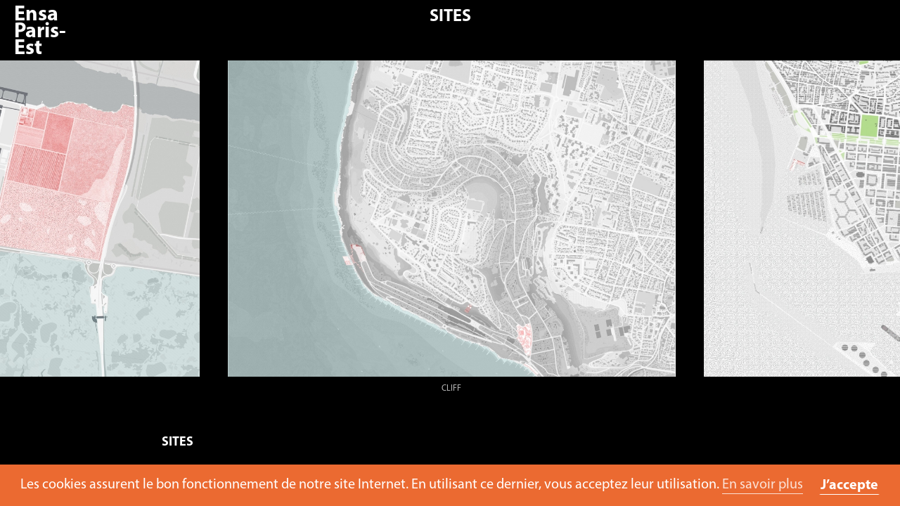

--- FILE ---
content_type: text/html; charset=UTF-8
request_url: https://www.paris-est.archi.fr/en/travaux/jury-s7-s9-architecture-et-experience-2020-2021/site
body_size: 49148
content:

<!DOCTYPE html>
<html xmlns:og="http://ogp.me/ns#" lang="fr">
<head>
	<meta charset="utf-8" />
	<title>Ensa Paris-Est — SITES </title>

	<meta name="viewport" content="width=device-width, user-scalable=no, initial-scale=1">
	<meta name="viewport" content="width=device-width, initial-scale=1">

	<!-- TYPEKIT  -->
	<link rel="stylesheet" href="https://use.typekit.net/lzp2yxw.css">
	<link rel="stylesheet" href="https://cdnjs.cloudflare.com/ajax/libs/font-awesome/4.7.0/css/font-awesome.css">
	
	<link rel="stylesheet" href="https://cdnjs.cloudflare.com/ajax/libs/photoswipe/4.1.2/default-skin/default-skin.css" />
 
			
		<link rel='stylesheet' href='https://cdnjs.cloudflare.com/ajax/libs/slick-carousel/1.9.0/slick.css' integrity='sha512-wR4oNhLBHf7smjy0K4oqzdWumd+r5/+6QO/vDda76MW5iug4PT7v86FoEkySIJft3XA0Ae6axhIvHrqwm793Nw==' crossorigin='anonymous'/>
		<link href="https://www.paris-est.archi.fr/assets/css/photoswipe.css" rel="stylesheet">	 	<link href="https://www.paris-est.archi.fr/assets/css/default-skin/default-skin.css" rel="stylesheet">		 		 
		 
		 <link rel="stylesheet" type="text/css" href="https://www.paris-est.archi.fr/assets/css/typographie.css"/>
		 <link rel="stylesheet" type="text/css" href="https://www.paris-est.archi.fr/assets/css/style.css"/>
		 
		<link href="https://www.paris-est.archi.fr/assets/css/style.css" rel="stylesheet">	 <link rel="stylesheet" type="text/css" href="https://www.paris-est.archi.fr/assets/css/responsive.css"/>
	 <link rel="stylesheet" type="text/css" href="https://www.paris-est.archi.fr/assets/css/travaux.css"/>

	 <link rel="stylesheet" type="text/css" href="https://www.paris-est.archi.fr/assets/css/print.css" media="print"/>

	<link rel="apple-touch-icon" sizes="180x180" href="https://www.paris-est.archi.fr/assets/icons/apple-touch-icon.png">
	<link rel="icon" type="image/png" sizes="32x32" href="https://www.paris-est.archi.fr/assets/icons/favicon-32x32.png">
	<link rel="icon" type="image/png" sizes="16x16" href="https://www.paris-est.archi.fr/assets/icons/favicon-16x16.png">
	<link rel="manifest" href="https://www.paris-est.archi.fr/assets/icons/manifest.json">
	<link rel="mask-icon" href="https://www.paris-est.archi.fr/assets/icons/safari-pinned-tab.svg" color="#666666">
	<link rel="shortcut icon" href="https://www.paris-est.archi.fr/assets/icons/favicon.ico">
	<meta name="msapplication-TileColor" content="#333333">
	<meta name="msapplication-TileImage" content="https://www.paris-est.archi.fr/assets/icons/mstile-144x144.png">
	<meta name="msapplication-config" content="https://www.paris-est.archi.fr/assets/icons/browserconfig.xml">
	<meta name="theme-color" content="#ffffff">
		
	
	<meta name="Reply-to" content="">
	<meta name="Identifier-URL" content="https://www.paris-est.archi.fr/en/travaux/jury-s7-s9-architecture-et-experience-2020-2021/site">
	<meta name="Copyright" content="Ensa Paris-Est">
	<meta name="Revisit-after" content="14 days">
	<meta name="Robots" content="all">
		<meta property="og:title"  content="SITES" />
	<meta property="og:description" content="" />
	<meta property="og:type" content="website" />

	<meta property="og:url"  content="https://www.paris-est.archi.fr/en/travaux/jury-s7-s9-architecture-et-experience-2020-2021/site" />
	<link rel="canonical" href="https://www.paris-est.archi.fr/en/travaux/jury-s7-s9-architecture-et-experience-2020-2021/site"/>

	<script src="https://www.paris-est.archi.fr/assets/js/jquery-3.2.1.min.js"></script>	
			<script type="text/javascript" src="//cdn.jsdelivr.net/jquery.slick/1.6.0/slick.min.js"></script>
		<script src="https://www.paris-est.archi.fr/assets/js/slick.min.js"></script>		<script src="https://cdnjs.cloudflare.com/ajax/libs/lazysizes/3.0.0/lazysizes.min.js"></script>
	
		<script src='https://www.google.com/recaptcha/api.js'></script>
		<link rel="stylesheet" type="text/css" href="//cdnjs.cloudflare.com/ajax/libs/cookieconsent2/3.0.3/cookieconsent.min.css" />
		<script src="//cdnjs.cloudflare.com/ajax/libs/cookieconsent2/3.0.3/cookieconsent.min.js"></script>

		<script>
			window.addEventListener("load", function(){
				window.cookieconsent.initialise({
				  "palette": {
					"popup": {
					  "background": "rgb(235, 106, 49)",
					  "text": "rgb(255, 255, 255)"
					},
					"button": {
					  "background": "#ffffff",
					  "text": "#000000"
					}
				  },
				  "content": {
					"message": "Les cookies assurent le bon fonctionnement de notre site Internet. En utilisant ce dernier, vous acceptez leur utilisation.",
					"dismiss": "J’accepte",
					"link": "En savoir plus",
					"href": "https://www.paris-est.archi.fr/en/footer/mentions-legales"
				  }
				})
			});
		</script>


</head>

<body class="fiche-travaux id- pid-">
<span id="pageTop"></span>
<!-- ALERTE -->
	
<!-- FIN ALERTE -->

<header class="hSmall unscrolledHeader">
	<div class="smallHeaderLogo">
		<a href="https://www.paris-est.archi.fr/en"></a>
	</div>
		<div id="toTop">
			<a href="#mainWrapper">
				<i class="fw fa-angle-up"></i>
			</a>
		</div>

</header>
	<div class="smallHeaderButton">
		<div id="menu-button"><i class="fw fa-bars"></i></div>
	</div>
<header class="hWrap">
	<div id="headerWrapper">
	<div id="logo">
		<a href="https://www.paris-est.archi.fr/en">
			<p>École d'architecture<br />
de la ville &amp; des territoires<br />
Paris-Est</p>		</a>
	</div>

	<div id="nav-menu" class="fullMenu">

	<div id="menuWrapper">

		<nav role="navigation">

			<ul class="menu-niveau-1">

										
						<li class="item-niveau-1 menu-item   item-MVrN113PoCZf42P9">


							<a href="https://www.paris-est.archi.fr/en/ecole/">School</a>
								<ul class="menu-niveau-2">
																														<li class="item-niveau-2 menu-item   rollup ">
																																							<!-- Title -->
														<span>
															<p>About</p>
														</span>

													

																											<ul class="menu-niveau-3">
																															<li class="item-niveau-3 menu-item  ">

																																																						<a href="https://www.paris-est.archi.fr/en/ecole/presentation/fondements">
																				Foundations																			</a>
																		
																	


																</li>
																															<li class="item-niveau-3 menu-item  ">

																																																						<a href="https://www.paris-est.archi.fr/en/ecole/presentation/enseignement">
																				Teaching strategy																			</a>
																		
																	


																</li>
																															<li class="item-niveau-3 menu-item  ">

																																																						<a href="https://www.paris-est.archi.fr/en/ecole/presentation/rapport-d-activite">
																				Activity report																			</a>
																		
																	


																</li>
																															<li class="item-niveau-3 menu-item  ">

																																																						<a href="https://www.paris-est.archi.fr/en/ecole/presentation/contrat-d-objectif">
																				Contrat pluriannuel d'objectifs																			</a>
																		
																	


																</li>
																													</ul>
													



																							</li>
																					<li class="item-niveau-2 menu-item   rollup ">
																																							<!-- Title -->
														<span>
															<p>Core values</p>
														</span>

													

																											<ul class="menu-niveau-3">
																															<li class="item-niveau-3 menu-item  ">

																																																						<a href="https://www.paris-est.archi.fr/en/ecole/valeurs/developpement-durable">
																				Sustainable development																			</a>
																		
																	


																</li>
																															<li class="item-niveau-3 menu-item  ">

																																																						<a href="https://www.paris-est.archi.fr/en/ecole/valeurs/egalites-et-diversites">
																				Equality and Diversity																			</a>
																		
																	


																</li>
																															<li class="item-niveau-3 menu-item  ">

																																																						<a href="https://www.paris-est.archi.fr/en/ecole/valeurs/ouverture-sociale">
																				Social diversity																			</a>
																		
																	


																</li>
																													</ul>
													



																							</li>
																					<li class="item-niveau-2 menu-item   rollup ">
																																							<!-- Title -->
														<span>
															<p>Governance</p>
														</span>

													

																											<ul class="menu-niveau-3">
																															<li class="item-niveau-3 menu-item  ">

																																																						<a href="https://www.paris-est.archi.fr/en/ecole/organisation/statut-et-instance">
																				Statutes and authorities																			</a>
																		
																	


																</li>
																															<li class="item-niveau-3 menu-item  ">

																																																						<a href="https://www.paris-est.archi.fr/en/ecole/organisation/enseignants-et-chercheurs">
																				Teachers & researchers																			</a>
																		
																	


																</li>
																															<li class="item-niveau-3 menu-item  ">

																																																						<a href="https://www.paris-est.archi.fr/en/ecole/organisation/equipe-administrative">
																				Administrative team																			</a>
																		
																	


																</li>
																													</ul>
													



																							</li>
																					<li class="item-niveau-2 menu-item   rollup ">
																																							<!-- Title -->
														<span>
															<p>Places</p>
														</span>

													

																											<ul class="menu-niveau-3">
																															<li class="item-niveau-3 menu-item  ">

																																																						<a href="https://www.paris-est.archi.fr/en/ecole/les-lieux/le-projet-tschumi">
																				Architecture																			</a>
																		
																	


																</li>
																															<li class="item-niveau-3 menu-item  ">

																																																						<a href="https://www.paris-est.archi.fr/en/ecole/les-lieux/campus">
																				Campus																			</a>
																		
																	


																</li>
																													</ul>
													



																							</li>
																					<li class="item-niveau-2 menu-item   rollup ">
																																							<!-- Title -->
														<span>
															<p>Resources</p>
														</span>

													

																											<ul class="menu-niveau-3">
																															<li class="item-niveau-3 menu-item  ">

																																																						<a href="https://www.paris-est.archi.fr/en/ecole/ressources/atelier-maquette">
																				Model workshop																			</a>
																		
																	


																</li>
																															<li class="item-niveau-3 menu-item  ">

																																																						<a href="https://www.paris-est.archi.fr/en/ecole/ressources/reprographie">
																				Printing room																			</a>
																		
																	


																</li>
																															<li class="item-niveau-3 menu-item  ">

																																																						<a href="https://www.paris-est.archi.fr/en/ecole/ressources/numerique">
																				Colearning space																			</a>
																		
																	


																</li>
																													</ul>
													



																							</li>
																					<li class="item-niveau-2 menu-item   ">
																									
																													<!-- LINK PAGE -->
															<a href="https://www.paris-est.archi.fr/en/ecole/bibliotheque">
																Library															</a>
														
													

																											<ul class="menu-niveau-3">
																													</ul>
													



																							</li>
										
																	</ul>
						</li>
					
										
						<li class="item-niveau-1 menu-item   item-KG6XDNSGVIGpuz84">


							<a href="https://www.paris-est.archi.fr/en/formations/">Study</a>
								<ul class="menu-niveau-2">
																														<li class="item-niveau-2 menu-item   ">
																									
																													<!-- LINK PAGE -->
															<a href="https://www.paris-est.archi.fr/en/formations/inscription">
																Registrations															</a>
														
													

																											<ul class="menu-niveau-3">
																													</ul>
													



																							</li>
																					<li class="item-niveau-2 menu-item   ">
																									
																													<!-- LINK PAGE -->
															<a href="https://www.paris-est.archi.fr/en/formations/admissions">
																Admissions															</a>
														
													

																											<ul class="menu-niveau-3">
																													</ul>
													



																							</li>
																					<li class="item-niveau-2 menu-item   ">
																									
																													<!-- LINK PAGE -->
															<a href="https://www.paris-est.archi.fr/en/formations/licence">
																Licence															</a>
														
													

																											<ul class="menu-niveau-3">
																													</ul>
													



																							</li>
																					<li class="item-niveau-2 menu-item   ">
																									
																													<!-- LINK PAGE -->
															<a href="https://www.paris-est.archi.fr/en/formations/master">
																Master															</a>
														
													

																											<ul class="menu-niveau-3">
																													</ul>
													



																							</li>
																					<li class="item-niveau-2 menu-item   ">
																									
																													<!-- LINK PAGE -->
															<a href="https://www.paris-est.archi.fr/en/formations/apprentissage">
																Apprenticeship															</a>
														
													

																											<ul class="menu-niveau-3">
																													</ul>
													



																							</li>
																					<li class="item-niveau-2 menu-item   ">
																									
																													<!-- LINK PAGE -->
															<a href="https://www.paris-est.archi.fr/en/formations/cesure">
																Gap year															</a>
														
													

																											<ul class="menu-niveau-3">
																													</ul>
													



																							</li>
																					<li class="item-niveau-2 menu-item   rollup ">
																																							<!-- Title -->
														<span>
															<p>Post-master</p>
														</span>

													

																											<ul class="menu-niveau-3">
																															<li class="item-niveau-3 menu-item  ">

																																																						<a href="https://www.paris-est.archi.fr/en/formations/post-master/doctorat">
																				PhD																			</a>
																		
																	


																</li>
																															<li class="item-niveau-3 menu-item  ">

																																																						<a href="https://www.paris-est.archi.fr/en/formations/post-master/dsa-architecte-urbaniste">
																				DSA in architecture and urban planning																			</a>
																		
																	


																</li>
																															<li class="item-niveau-3 menu-item  ">

																																																						<a href="https://www.paris-est.archi.fr/en/formations/post-master/architecture-des-limites-planetaires">
																				Architecture of Planetary Boundaries																			</a>
																		
																	


																</li>
																															<li class="item-niveau-3 menu-item  ">

																																																						<a href="https://www.paris-est.archi.fr/en/formations/post-master/hmonp">
																				HMONP																			</a>
																		
																	


																</li>
																													</ul>
													



																							</li>
																					<li class="item-niveau-2 menu-item   ">
																									
																													<!-- LINK PAGE -->
															<a href="https://www.paris-est.archi.fr/en/formations/formation-continue">
																Continuing education															</a>
														
													

																											<ul class="menu-niveau-3">
																													</ul>
													



																							</li>
																					<li class="item-niveau-2 menu-item   rollup ">
																																							<!-- Title -->
														<span>
															<p>Partnership Training</p>
														</span>

													

																											<ul class="menu-niveau-3">
																															<li class="item-niveau-3 menu-item  ">

																																																						<a href="https://www.paris-est.archi.fr/en/formations/en-partenariat/structure-et-architecture">
																				Structure and architecture																			</a>
																		
																	


																</li>
																															<li class="item-niveau-3 menu-item  ">

																																																						<a href="https://www.paris-est.archi.fr/en/formations/en-partenariat/dsa-moa">
																				DSA MOA																			</a>
																		
																	


																</li>
																															<li class="item-niveau-3 menu-item  ">

																																																						<a href="https://www.paris-est.archi.fr/en/formations/en-partenariat/cours-d-ingenierie-du-batiment">
																				Building engineering course																			</a>
																		
																	


																</li>
																													</ul>
													



																							</li>
																					<li class="item-niveau-2 menu-item   rollup ">
																																							<!-- Title -->
														<span>
															<p>Double degrees</p>
														</span>

													

																											<ul class="menu-niveau-3">
																															<li class="item-niveau-3 menu-item  ">

																																																						<a href="https://www.paris-est.archi.fr/en/formations/double-diplome/universidad-diego-portales">
																				With the Université Diego Portales																			</a>
																		
																	


																</li>
																															<li class="item-niveau-3 menu-item  ">

																																																						<a href="https://www.paris-est.archi.fr/en/formations/double-diplome/double-diplome-blois">
																				With the École de la nature et du paysage																			</a>
																		
																	


																</li>
																													</ul>
													



																							</li>
																					<li class="item-niveau-2 menu-item   ">
																									
																													<!-- LINK PAGE -->
															<a href="https://www.paris-est.archi.fr/en/formations/echelle-1">
																Échelle Un | incubateur															</a>
														
													

																											<ul class="menu-niveau-3">
																													</ul>
													



																							</li>
																					<li class="item-niveau-2 menu-item   ">
																									
																													<!-- LINK PAGE -->
															<a href="https://www.paris-est.archi.fr/en/formations/etudiant-entrepreneur">
																Student-entrepreneur															</a>
														
													

																											<ul class="menu-niveau-3">
																													</ul>
													



																							</li>
										
																	</ul>
						</li>
					
										
						<li class="item-niveau-1 menu-item   item-xF3bY15mmyWXecdW">


							<a href="https://www.paris-est.archi.fr/en/la-recherche/">Research</a>
								<ul class="menu-niveau-2">
																														<li class="item-niveau-2 menu-item   ">
																									
																													<!-- LINK PAGE -->
															<a href="https://www.paris-est.archi.fr/en/la-recherche/ocs">
																OCS/AUSser															</a>
														
													

																											<ul class="menu-niveau-3">
																													</ul>
													



																							</li>
																					<li class="item-niveau-2 menu-item   ">
																									
																													<!-- LINK PAGE -->
															<a href="https://www.paris-est.archi.fr/en/la-recherche/membres">
																Members															</a>
														
													

																											<ul class="menu-niveau-3">
																													</ul>
													



																							</li>
																					<li class="item-niveau-2 menu-item   ">
																									
																													<!-- LINK PAGE -->
															<a href="https://www.paris-est.archi.fr/en/la-recherche/doctorat">
																PhD															</a>
														
													

																											<ul class="menu-niveau-3">
																													</ul>
													



																							</li>
																					<li class="item-niveau-2 menu-item   ">
																									
																													<!-- LINK PAGE -->
															<a href="https://www.paris-est.archi.fr/en/la-recherche/seminaires-de-recherche-ocs">
																Research seminar															</a>
														
													

																											<ul class="menu-niveau-3">
																													</ul>
													



																							</li>
																					<li class="item-niveau-2 menu-item   ">
																									
																													<!-- LINK PAGE -->
															<a href="https://www.paris-est.archi.fr/en/la-recherche/programmes">
																Programmes															</a>
														
													

																											<ul class="menu-niveau-3">
																													</ul>
													



																							</li>
																					<li class="item-niveau-2 menu-item   ">
																									
																													<!-- LINK PAGE -->
															<a href="https://www.paris-est.archi.fr/en/la-recherche/chaire">
																Chaire littoral															</a>
														
													

																											<ul class="menu-niveau-3">
																													</ul>
													



																							</li>
																					<li class="item-niveau-2 menu-item   ">
																									
																													<!-- LINK PAGE -->
															<a href="https://www.paris-est.archi.fr/en/la-recherche/reseau-architecture-et-transformation">
																Architecture & transformation															</a>
														
													

																											<ul class="menu-niveau-3">
																													</ul>
													



																							</li>
																					<li class="item-niveau-2 menu-item   ">
																									
																													<!-- LINK PAGE -->
															<a href="https://www.paris-est.archi.fr/en/la-recherche/reseau-espace-rural-projet-spatial">
																Réseau Espace Rural Projet Spatial															</a>
														
													

																											<ul class="menu-niveau-3">
																													</ul>
													



																							</li>
																					<li class="item-niveau-2 menu-item   ">
																									
																													<!-- LINK PAGE -->
															<a href="https://www.paris-est.archi.fr/en/la-recherche/chaire-transition-fonciere">
																Chaire Transition foncière															</a>
														
													

																											<ul class="menu-niveau-3">
																													</ul>
													



																							</li>
																					<li class="item-niveau-2 menu-item   ">
																									
																													<!-- LINK PAGE -->
															<a href="https://www.paris-est.archi.fr/en/la-recherche/actualites-ocs">
																Agenda de l'OCS															</a>
														
													

																											<ul class="menu-niveau-3">
																															<li class="item-niveau-3 menu-item  ">

																																																						<a href="https://www.paris-est.archi.fr/en/la-recherche/actualites-ocs/conversation-paul-landauer-et-ido-avissar">
																				Post-démolition, l’architecture face aux nouvelles ruines																			</a>
																		
																	


																</li>
																															<li class="item-niveau-3 menu-item  ">

																																																						<a href="https://www.paris-est.archi.fr/en/la-recherche/actualites-ocs/seminaire-2425-eric-alonzo">
																				Autour de l'histoire rurale française de Bloch																			</a>
																		
																	


																</li>
																															<li class="item-niveau-3 menu-item  ">

																																																						<a href="https://www.paris-est.archi.fr/en/la-recherche/actualites-ocs/soutenance-these-mariabrunafabrizi-2025">
																				The construction of imagination																			</a>
																		
																	


																</li>
																															<li class="item-niveau-3 menu-item  ">

																																																						<a href="https://www.paris-est.archi.fr/en/la-recherche/actualites-ocs/rencontres-jean-louis-cohen-heritages-et-perspectives">
																				Rencontres Jean-Louis Cohen																			</a>
																		
																	


																</li>
																															<li class="item-niveau-3 menu-item  ">

																																																						<a href="https://www.paris-est.archi.fr/en/la-recherche/actualites-ocs/seminaire-ocs-2024-25-10-arnaud-passalacqua">
																				Mobilité et énergie																			</a>
																		
																	


																</li>
																															<li class="item-niveau-3 menu-item  ">

																																																						<a href="https://www.paris-est.archi.fr/en/la-recherche/actualites-ocs/seminaire-ocs-2024-25-10-alessandra-marcon">
																				L’urbanisme rencontre l’agroécologie																			</a>
																		
																	


																</li>
																															<li class="item-niveau-3 menu-item  ">

																																																						<a href="https://www.paris-est.archi.fr/en/la-recherche/actualites-ocs/rencontres-jean-louis-cohen-01-mediation-et-diffusion">
																				Médiation et diffusion																			</a>
																		
																	


																</li>
																															<li class="item-niveau-3 menu-item  ">

																																																						<a href="https://www.paris-est.archi.fr/en/la-recherche/actualites-ocs/journee-etude-iuav-uma-06-2025">
																				Urbanism meets Agroecology																			</a>
																		
																	


																</li>
																															<li class="item-niveau-3 menu-item  ">

																																																						<a href="https://www.paris-est.archi.fr/en/la-recherche/actualites-ocs/journee-etude-uma-09-2025-aac-fr">
																				Urbanism meets Agroecology																			</a>
																		
																	


																</li>
																															<li class="item-niveau-3 menu-item  ">

																																																						<a href="https://www.paris-est.archi.fr/en/la-recherche/actualites-ocs/journee-etude-uma-09-2025">
																				Urbanism meets Agroecology																			</a>
																		
																	


																</li>
																															<li class="item-niveau-3 menu-item  ">

																																																						<a href="https://www.paris-est.archi.fr/en/la-recherche/actualites-ocs/seminaire-2425-gwenaelle-daboville-zoe-raimbault">
																				Transformer les autoroutes urbaines																			</a>
																		
																	


																</li>
																															<li class="item-niveau-3 menu-item  ">

																																																						<a href="https://www.paris-est.archi.fr/en/la-recherche/actualites-ocs/seminaire-2425-marion-boisset">
																				Formes et conditions d’un inconfort désirable																			</a>
																		
																	


																</li>
																															<li class="item-niveau-3 menu-item  ">

																																																						<a href="https://www.paris-est.archi.fr/en/la-recherche/actualites-ocs/seminaire-2425-simeon-gonnet">
																				De l'art de faire ruine à l'espérance de s'en défaire																			</a>
																		
																	


																</li>
																															<li class="item-niveau-3 menu-item  ">

																																																						<a href="https://www.paris-est.archi.fr/en/la-recherche/actualites-ocs/jrec-2025-transmettresarecherche">
																				Transmettre sa recherche																			</a>
																		
																	


																</li>
																															<li class="item-niveau-3 menu-item  ">

																																																						<a href="https://www.paris-est.archi.fr/en/la-recherche/actualites-ocs/seminaire-2425-etienne-randier-fraile">
																				Les marges, territoires du projet																			</a>
																		
																	


																</li>
																															<li class="item-niveau-3 menu-item  ">

																																																						<a href="https://www.paris-est.archi.fr/en/la-recherche/actualites-ocs/seminaire-2425-lukas-madl">
																				Considérer les sols dans la renaturation																			</a>
																		
																	


																</li>
																															<li class="item-niveau-3 menu-item  ">

																																																						<a href="https://www.paris-est.archi.fr/en/la-recherche/actualites-ocs/jrec-2025-allerverslarecherche">
																				Aller vers la recherche																			</a>
																		
																	


																</li>
																															<li class="item-niveau-3 menu-item  ">

																																																						<a href="https://www.paris-est.archi.fr/en/la-recherche/actualites-ocs/jrec-2025-esquisserunerecherche">
																				Esquisser une recherche																			</a>
																		
																	


																</li>
																															<li class="item-niveau-3 menu-item  ">

																																																						<a href="https://www.paris-est.archi.fr/en/la-recherche/actualites-ocs/jrec-2025-declamersarecherche">
																				Déclamer sa recherche																			</a>
																		
																	


																</li>
																															<li class="item-niveau-3 menu-item  ">

																																																						<a href="https://www.paris-est.archi.fr/en/la-recherche/actualites-ocs/journees-de-la-recherche-2025">
																				Les mots à la loupe																			</a>
																		
																	


																</li>
																															<li class="item-niveau-3 menu-item  ">

																																																						<a href="https://www.paris-est.archi.fr/en/la-recherche/actualites-ocs/jrec-2025-trajectoirederecherche">
																				Trajectoire de recherche																			</a>
																		
																	


																</li>
																															<li class="item-niveau-3 menu-item  ">

																																																						<a href="https://www.paris-est.archi.fr/en/la-recherche/actualites-ocs/seminaire-2425-lauriane-mollet-rastello">
																				La pensée de l'archipel																			</a>
																		
																	


																</li>
																															<li class="item-niveau-3 menu-item  ">

																																																						<a href="https://www.paris-est.archi.fr/en/la-recherche/actualites-ocs/reseauat-seminaire-ressources-2025">
																				Ressources																			</a>
																		
																	


																</li>
																															<li class="item-niveau-3 menu-item  ">

																																																						<a href="https://www.paris-est.archi.fr/en/la-recherche/actualites-ocs/seminaire-2425-frederique-mocquet">
																				Façonner le monde																			</a>
																		
																	


																</li>
																															<li class="item-niveau-3 menu-item  ">

																																																						<a href="https://www.paris-est.archi.fr/en/la-recherche/actualites-ocs/seminaire-2425-alessandra-miglio">
																				L’habitat paysan à l’épreuve des transitions																			</a>
																		
																	


																</li>
																															<li class="item-niveau-3 menu-item  ">

																																																						<a href="https://www.paris-est.archi.fr/en/la-recherche/actualites-ocs/seminaire-2425-mariabruna-fabrizi-fosco-lucarelli">
																				Image schema et projet.																			</a>
																		
																	


																</li>
																															<li class="item-niveau-3 menu-item  ">

																																																						<a href="https://www.paris-est.archi.fr/en/la-recherche/actualites-ocs/exposition-faconner-le-monde">
																				Façonner le monde																			</a>
																		
																	


																</li>
																															<li class="item-niveau-3 menu-item  ">

																																																						<a href="https://www.paris-est.archi.fr/en/la-recherche/actualites-ocs/seminaire-2425-gwenaelle-daboville">
																				Le sol des grands ensembles																			</a>
																		
																	


																</li>
																															<li class="item-niveau-3 menu-item  ">

																																																						<a href="https://www.paris-est.archi.fr/en/la-recherche/actualites-ocs/seminaire-2425-laurent-koetz">
																				Les matériaux rustiques entre le 19e et le 20e siècle																			</a>
																		
																	


																</li>
																															<li class="item-niveau-3 menu-item  ">

																																																						<a href="https://www.paris-est.archi.fr/en/la-recherche/actualites-ocs/conversation-gwenaelle-d-aboville-nicolas-binet-2024">
																				Réparer et construire la ville																			</a>
																		
																	


																</li>
																															<li class="item-niveau-3 menu-item  ">

																																																						<a href="https://www.paris-est.archi.fr/en/la-recherche/actualites-ocs/seminaire-2425-manon-espinasse">
																				Autoroute d’une métropolisation																			</a>
																		
																	


																</li>
																															<li class="item-niveau-3 menu-item  ">

																																																						<a href="https://www.paris-est.archi.fr/en/la-recherche/actualites-ocs/seminaire-2425-rocio-calzado">
																				Au-delà de la démolition, le soin de l’architecture																			</a>
																		
																	


																</li>
																															<li class="item-niveau-3 menu-item  ">

																																																						<a href="https://www.paris-est.archi.fr/en/la-recherche/actualites-ocs/seminaire-2425-lot-maillard-soulenq">
																				﻿L'eau brute																			</a>
																		
																	


																</li>
																															<li class="item-niveau-3 menu-item  ">

																																																						<a href="https://www.paris-est.archi.fr/en/la-recherche/actualites-ocs/seminaire-2425-zoe-raimbault">
																				Vers des sols vivants																			</a>
																		
																	


																</li>
																															<li class="item-niveau-3 menu-item  ">

																																																						<a href="https://www.paris-est.archi.fr/en/la-recherche/actualites-ocs/seminaires-de-recherche-24-25">
																				Séminaires de recherche du laboratoire OCS																			</a>
																		
																	


																</li>
																															<li class="item-niveau-3 menu-item  ">

																																																						<a href="https://www.paris-est.archi.fr/en/la-recherche/actualites-ocs/conversation-sebastien-marot-octobre-2024">
																				Conversation avec Sébastien Marot, professeur																			</a>
																		
																	


																</li>
																															<li class="item-niveau-3 menu-item  ">

																																																						<a href="https://www.paris-est.archi.fr/en/la-recherche/actualites-ocs/these-charles-rives-octobre-2024">
																				Les apories du projet urbain face à la décroissance																			</a>
																		
																	


																</li>
																															<li class="item-niveau-3 menu-item  ">

																																																						<a href="https://www.paris-est.archi.fr/en/la-recherche/actualites-ocs/seminaire-2425-antoine-perron">
																				La machine contre le métier																			</a>
																		
																	


																</li>
																															<li class="item-niveau-3 menu-item  ">

																																																						<a href="https://www.paris-est.archi.fr/en/la-recherche/actualites-ocs/seminaire-2425-jeremy-lecomte">
																				Dans l’œil du cyclone																			</a>
																		
																	


																</li>
																															<li class="item-niveau-3 menu-item  ">

																																																						<a href="https://www.paris-est.archi.fr/en/la-recherche/actualites-ocs/seminaire-2324-luc-baboulet">
																				Temps, Territoire, Architecture																			</a>
																		
																	


																</li>
																															<li class="item-niveau-3 menu-item  ">

																																																						<a href="https://www.paris-est.archi.fr/en/la-recherche/actualites-ocs/seminaire-2324-paul-bouet">
																				Urbaniser le Sahara																			</a>
																		
																	


																</li>
																															<li class="item-niveau-3 menu-item  ">

																																																						<a href="https://www.paris-est.archi.fr/en/la-recherche/actualites-ocs/seminaire-2324-charles-rives">
																				Le préverdissement des friches industrielles																			</a>
																		
																	


																</li>
																															<li class="item-niveau-3 menu-item  ">

																																																						<a href="https://www.paris-est.archi.fr/en/la-recherche/actualites-ocs/seminaire-2324-sebastien-marot">
																				Prendre la clef des champs																			</a>
																		
																	


																</li>
																															<li class="item-niveau-3 menu-item  ">

																																																						<a href="https://www.paris-est.archi.fr/en/la-recherche/actualites-ocs/seminaire-2324-alessandra-marcon">
																				Territoires de l’hybridité urbano-rurale en Vénétie																			</a>
																		
																	


																</li>
																															<li class="item-niveau-3 menu-item  ">

																																																						<a href="https://www.paris-est.archi.fr/en/la-recherche/actualites-ocs/seminaire-2324-giaime-meloni-guillaume-meigneux">
																				Les marges de manoeuvres																			</a>
																		
																	


																</li>
																															<li class="item-niveau-3 menu-item  ">

																																																						<a href="https://www.paris-est.archi.fr/en/la-recherche/actualites-ocs/seminaire-2324-marion-boisset">
																				La joie de l'inconfort																			</a>
																		
																	


																</li>
																															<li class="item-niveau-3 menu-item  ">

																																																						<a href="https://www.paris-est.archi.fr/en/la-recherche/actualites-ocs/seminaire-2324-jannik-pra-levis">
																				Costruire il verde																			</a>
																		
																	


																</li>
																															<li class="item-niveau-3 menu-item  ">

																																																						<a href="https://www.paris-est.archi.fr/en/la-recherche/actualites-ocs/seminaire-2324-felicien-pecquet-caumeil">
																				Risquer d’habiter, en terres caribéennes																			</a>
																		
																	


																</li>
																															<li class="item-niveau-3 menu-item  ">

																																																						<a href="https://www.paris-est.archi.fr/en/la-recherche/actualites-ocs/seminaire-2324-isaline-maire">
																				4+1 figure																			</a>
																		
																	


																</li>
																															<li class="item-niveau-3 menu-item  ">

																																																						<a href="https://www.paris-est.archi.fr/en/la-recherche/actualites-ocs/seminaire-2324-tristan-denis">
																				Architectures hétérochroniques																			</a>
																		
																	


																</li>
																															<li class="item-niveau-3 menu-item  ">

																																																						<a href="https://www.paris-est.archi.fr/en/la-recherche/actualites-ocs/seminaire-2324-emmanuel-breton">
																				L’architecture des Whisperers																			</a>
																		
																	


																</li>
																															<li class="item-niveau-3 menu-item  ">

																																																						<a href="https://www.paris-est.archi.fr/en/la-recherche/actualites-ocs/seminaire-2324-gregory-azar">
																				Gino Valle à La Défense																			</a>
																		
																	


																</li>
																															<li class="item-niveau-3 menu-item  ">

																																																						<a href="https://www.paris-est.archi.fr/en/la-recherche/actualites-ocs/seminaire-2324-audrey-brantonne">
																				Petites villes en décroissance, la part de l’architecture																			</a>
																		
																	


																</li>
																															<li class="item-niveau-3 menu-item  ">

																																																						<a href="https://www.paris-est.archi.fr/en/la-recherche/actualites-ocs/seminaire-2324-jean-marc-weill">
																				les systèmes constructifs hybrides																			</a>
																		
																	


																</li>
																															<li class="item-niveau-3 menu-item  ">

																																																						<a href="https://www.paris-est.archi.fr/en/la-recherche/actualites-ocs/seminaire-2324-laurie-gangarossa">
																				Se figurer les architectes-autobiographes																			</a>
																		
																	


																</li>
																															<li class="item-niveau-3 menu-item  ">

																																																						<a href="https://www.paris-est.archi.fr/en/la-recherche/actualites-ocs/seminaire-2324-moussa-belkacem">
																				Inventorier les villages déplacés																			</a>
																		
																	


																</li>
																															<li class="item-niveau-3 menu-item  ">

																																																						<a href="https://www.paris-est.archi.fr/en/la-recherche/actualites-ocs/seminaires-de-recherche-2023-2024">
																				Séminaires de recherche du laboratoire OCS																			</a>
																		
																	


																</li>
																															<li class="item-niveau-3 menu-item  ">

																																																						<a href="https://www.paris-est.archi.fr/en/la-recherche/actualites-ocs/parution-post-demolition-l-architecture-face-aux-nouvelles-ruines">
																				Post-démolition, L’architecture face aux nouvelles ruines																			</a>
																		
																	


																</li>
																															<li class="item-niveau-3 menu-item  ">

																																																						<a href="https://www.paris-est.archi.fr/en/la-recherche/actualites-ocs/env-jna-martinique-demain">
																				Lancement de Martinique-demain - Matinik-dèmen																			</a>
																		
																	


																</li>
																															<li class="item-niveau-3 menu-item  ">

																																																						<a href="https://www.paris-est.archi.fr/en/la-recherche/actualites-ocs/rencontres-jean-louis-cohen-02-interurbanite">
																				Interurbanité																			</a>
																		
																	


																</li>
																															<li class="item-niveau-3 menu-item  ">

																																																						<a href="https://www.paris-est.archi.fr/en/la-recherche/actualites-ocs/appel-a-contributions-colloque-erps-2024">
																				Catalyser des mondes																			</a>
																		
																	


																</li>
																															<li class="item-niveau-3 menu-item  ">

																																																						<a href="https://www.paris-est.archi.fr/en/la-recherche/actualites-ocs/octobre-2023">
																				DISTANCE, the struggle between city and suburb.																			</a>
																		
																	


																</li>
																															<li class="item-niveau-3 menu-item  ">

																																																						<a href="https://www.paris-est.archi.fr/en/la-recherche/actualites-ocs/these-federico-diodato-vendredi-20-octobre-2023">
																				The productive soil																			</a>
																		
																	


																</li>
																															<li class="item-niveau-3 menu-item  ">

																																																						<a href="https://www.paris-est.archi.fr/en/la-recherche/actualites-ocs/these-alessandra-marcon-2023">
																				Restitution de recherche																			</a>
																		
																	


																</li>
																															<li class="item-niveau-3 menu-item  ">

																																																						<a href="https://www.paris-est.archi.fr/en/la-recherche/actualites-ocs/mai-2023">
																				Karl Nawrot, graphiste																			</a>
																		
																	


																</li>
																															<li class="item-niveau-3 menu-item  ">

																																																						<a href="https://www.paris-est.archi.fr/en/la-recherche/actualites-ocs/concevoir-d-autres-mondes">
																				Réseau Espace Rural Projet Spatial																			</a>
																		
																	


																</li>
																															<li class="item-niveau-3 menu-item  ">

																																																						<a href="https://www.paris-est.archi.fr/en/la-recherche/actualites-ocs/parle-moi-de-ta-methode-2023">
																				Parle-moi de ta méthode !																			</a>
																		
																	


																</li>
																															<li class="item-niveau-3 menu-item  ">

																																																						<a href="https://www.paris-est.archi.fr/en/la-recherche/actualites-ocs/mon-memoire-en-180-secondes-2023">
																				Mon mémoire en 180 secondes																			</a>
																		
																	


																</li>
																															<li class="item-niveau-3 menu-item  ">

																																																						<a href="https://www.paris-est.archi.fr/en/la-recherche/actualites-ocs/conference-de-claudia-mion-mardi-21-mars">
																				Claudia Mion, architecte et éditrice																			</a>
																		
																	


																</li>
																															<li class="item-niveau-3 menu-item  ">

																																																						<a href="https://www.paris-est.archi.fr/en/la-recherche/actualites-ocs/mars-2023">
																				Éva Le Roi, dessinatrice																			</a>
																		
																	


																</li>
																															<li class="item-niveau-3 menu-item  ">

																																																						<a href="https://www.paris-est.archi.fr/en/la-recherche/actualites-ocs/les-jeudis-de-la-recherche-2022-2023">
																				Les Jeudis de la recherche																			</a>
																		
																	


																</li>
																															<li class="item-niveau-3 menu-item  ">

																																																						<a href="https://www.paris-est.archi.fr/en/la-recherche/actualites-ocs/recherche-ouverte-2022-2023">
																				Recherche ouverte																			</a>
																		
																	


																</li>
																															<li class="item-niveau-3 menu-item  ">

																																																						<a href="https://www.paris-est.archi.fr/en/la-recherche/actualites-ocs/2023">
																				Colloque Agriculture et Architecture																			</a>
																		
																	


																</li>
																															<li class="item-niveau-3 menu-item  ">

																																																						<a href="https://www.paris-est.archi.fr/en/la-recherche/actualites-ocs/ocs-ausser-cycle-de-seminaire-automne-2022">
																				Séminaires de recherche du laboratoire OCS																			</a>
																		
																	


																</li>
																															<li class="item-niveau-3 menu-item  ">

																																																						<a href="https://www.paris-est.archi.fr/en/la-recherche/actualites-ocs/seminaire-ocs-2022-23-01-frederique-mocquet">
																				Aménager la montagne, modeler le climat																			</a>
																		
																	


																</li>
																															<li class="item-niveau-3 menu-item  ">

																																																						<a href="https://www.paris-est.archi.fr/en/la-recherche/actualites-ocs/juin-2022">
																				Architecture et urbanisme de l’électricité																			</a>
																		
																	


																</li>
																															<li class="item-niveau-3 menu-item  ">

																																																						<a href="https://www.paris-est.archi.fr/en/la-recherche/actualites-ocs/mai-2022">
																				Le sol, une valeur sûre !																			</a>
																		
																	


																</li>
																															<li class="item-niveau-3 menu-item  ">

																																																						<a href="https://www.paris-est.archi.fr/en/la-recherche/actualites-ocs/conversation-vendredi-13-mai-2022">
																				Conversation à la bibliothèque																			</a>
																		
																	


																</li>
																															<li class="item-niveau-3 menu-item  ">

																																																						<a href="https://www.paris-est.archi.fr/en/la-recherche/actualites-ocs/conference-de-paul-bouet">
																				Conférence de Paul Bouet																			</a>
																		
																	


																</li>
																															<li class="item-niveau-3 menu-item  ">

																																																						<a href="https://www.paris-est.archi.fr/en/la-recherche/actualites-ocs/materials-and-their-life-journee-d-etude">
																				Materials and their life																			</a>
																		
																	


																</li>
																															<li class="item-niveau-3 menu-item  ">

																																																						<a href="https://www.paris-est.archi.fr/en/la-recherche/actualites-ocs/conference-d-anna-rosellini">
																				Conférence d'Anna Rosellini																			</a>
																		
																	


																</li>
																															<li class="item-niveau-3 menu-item  ">

																																																						<a href="https://www.paris-est.archi.fr/en/la-recherche/actualites-ocs/secondes-2022">
																				Mon mémoire en 180 secondes																			</a>
																		
																	


																</li>
																															<li class="item-niveau-3 menu-item  ">

																																																						<a href="https://www.paris-est.archi.fr/en/la-recherche/actualites-ocs/conversation-a-la-bibliotheque-database-network-interface-the-architecture-of-information">
																				Conversation à la bibliothèque																			</a>
																		
																	


																</li>
																															<li class="item-niveau-3 menu-item  ">

																																																						<a href="https://www.paris-est.archi.fr/en/la-recherche/actualites-ocs/les-journees-de-la-recherche-2021-2022">
																				Les journées de la recherche																			</a>
																		
																	


																</li>
																															<li class="item-niveau-3 menu-item  ">

																																																						<a href="https://www.paris-est.archi.fr/en/la-recherche/actualites-ocs/table-ronde-la-recherche-en-agence-2022">
																				Table ronde "La recherche en agence"																			</a>
																		
																	


																</li>
																															<li class="item-niveau-3 menu-item  ">

																																																						<a href="https://www.paris-est.archi.fr/en/la-recherche/actualites-ocs/cycle-des-lecons-du-mardi-2021-2022-s2">
																				Tuesday lessons																			</a>
																		
																	


																</li>
																															<li class="item-niveau-3 menu-item  ">

																																																						<a href="https://www.paris-est.archi.fr/en/la-recherche/actualites-ocs/larchitecture-au-moyen-de-la-fiction-histoire-theorie-et-projet">
																				L’architecture au moyen de la fiction																			</a>
																		
																	


																</li>
																															<li class="item-niveau-3 menu-item  ">

																																																						<a href="https://www.paris-est.archi.fr/en/la-recherche/actualites-ocs/logements-de-gregory-azar">
																				Atelier de projet "1000 logements" de Grégory Azar																			</a>
																		
																	


																</li>
																															<li class="item-niveau-3 menu-item  ">

																																																						<a href="https://www.paris-est.archi.fr/en/la-recherche/actualites-ocs/conference-de-franco-raggi-architecte-et-giaime-meloni-photographe">
																				Conférence en ligne																			</a>
																		
																	


																</li>
																															<li class="item-niveau-3 menu-item  ">

																																																						<a href="https://www.paris-est.archi.fr/en/la-recherche/actualites-ocs/table-ronde-sur-l-environnement">
																				Table ronde sur l'environnement																			</a>
																		
																	


																</li>
																															<li class="item-niveau-3 menu-item  ">

																																																						<a href="https://www.paris-est.archi.fr/en/la-recherche/actualites-ocs/secondes-2020-2021">
																				Mon mémoire<br>en 180 secondes																			</a>
																		
																	


																</li>
																															<li class="item-niveau-3 menu-item  ">

																																																						<a href="https://www.paris-est.archi.fr/en/la-recherche/actualites-ocs/mois-de-la-recherche-ouverte-2021">
																				Mois de la recherche ouverte																			</a>
																		
																	


																</li>
																															<li class="item-niveau-3 menu-item  ">

																																																						<a href="https://www.paris-est.archi.fr/en/la-recherche/actualites-ocs/intensif-recherche-2020-2021">
																				Rencontres de la recherche ouverte																			</a>
																		
																	


																</li>
																															<li class="item-niveau-3 menu-item  ">

																																																						<a href="https://www.paris-est.archi.fr/en/la-recherche/actualites-ocs/revisiter-le-debat-architectural-italien-1952-1966-2-2">
																				Entre héritage des Ciam et invention du territoire																			</a>
																		
																	


																</li>
																															<li class="item-niveau-3 menu-item  ">

																																																						<a href="https://www.paris-est.archi.fr/en/la-recherche/actualites-ocs/lancement-marnes-vol-5">
																				Marnes, documents d'architecture, vol. 5																			</a>
																		
																	


																</li>
																															<li class="item-niveau-3 menu-item  ">

																																																						<a href="https://www.paris-est.archi.fr/en/la-recherche/actualites-ocs/anna-rosellini">
																				L’oeuvre d’Isa Genzken :																			</a>
																		
																	


																</li>
																															<li class="item-niveau-3 menu-item  ">

																																																						<a href="https://www.paris-est.archi.fr/en/la-recherche/actualites-ocs/conference-debat">
																				Les territoires habités  en temps de confinement :																			</a>
																		
																	


																</li>
																															<li class="item-niveau-3 menu-item  ">

																																																						<a href="https://www.paris-est.archi.fr/en/la-recherche/actualites-ocs/revisiter-le-debat-architectural-italien-1952-1966">
																				Entre héritage des Ciam et invention du territoire																			</a>
																		
																	


																</li>
																															<li class="item-niveau-3 menu-item  ">

																																																						<a href="https://www.paris-est.archi.fr/en/la-recherche/actualites-ocs/soutenance-hdr-de-paul-landauer">
																				La réparation																			</a>
																		
																	


																</li>
																															<li class="item-niveau-3 menu-item  ">

																																																						<a href="https://www.paris-est.archi.fr/en/la-recherche/actualites-ocs/journee-doctorale-de-l-ocs-ausser">
																				Journée doctorale de l'OCS/AUSser																			</a>
																		
																	


																</li>
																															<li class="item-niveau-3 menu-item  ">

																																																						<a href="https://www.paris-est.archi.fr/en/la-recherche/actualites-ocs/exposition-recherche">
																				Exposition																			</a>
																		
																	


																</li>
																															<li class="item-niveau-3 menu-item  ">

																																																						<a href="https://www.paris-est.archi.fr/en/la-recherche/actualites-ocs/le-littoral-comme-territoire-de-projets">
																				Le littoral comme territoire de projets																			</a>
																		
																	


																</li>
																															<li class="item-niveau-3 menu-item  ">

																																																						<a href="https://www.paris-est.archi.fr/en/la-recherche/actualites-ocs/soutenance-raphael-menard">
																				Énergie Matière Architecture																			</a>
																		
																	


																</li>
																															<li class="item-niveau-3 menu-item  ">

																																																						<a href="https://www.paris-est.archi.fr/en/la-recherche/actualites-ocs/mon-memoire-en-180-secondes">
																				Mon mémoire en 180 secondes																			</a>
																		
																	


																</li>
																															<li class="item-niveau-3 menu-item  ">

																																																						<a href="https://www.paris-est.archi.fr/en/la-recherche/actualites-ocs/frederic-bonnet">
																				Nature des relations public/privé dans la ville européenne																			</a>
																		
																	


																</li>
																															<li class="item-niveau-3 menu-item  ">

																																																						<a href="https://www.paris-est.archi.fr/en/la-recherche/actualites-ocs/soutenance-d-hdr-de-sebastien-marot">
																				Architecture et histoire l’environnement :																			</a>
																		
																	


																</li>
																															<li class="item-niveau-3 menu-item  ">

																																																						<a href="https://www.paris-est.archi.fr/en/la-recherche/actualites-ocs/conference-de-andre-tavares-journee-de-la-recherche">
																				Conférence de André Tavarès																			</a>
																		
																	


																</li>
																															<li class="item-niveau-3 menu-item  ">

																																																						<a href="https://www.paris-est.archi.fr/en/la-recherche/actualites-ocs/janvier-2024">
																				Rez-de-ville - La dimension cachée du projet urbain																			</a>
																		
																	


																</li>
																															<li class="item-niveau-3 menu-item  ">

																																																						<a href="https://www.paris-est.archi.fr/en/la-recherche/actualites-ocs/seminaire-transformation-30-novembre-2023">
																				Pédagogie de la transformation																			</a>
																		
																	


																</li>
																															<li class="item-niveau-3 menu-item  ">

																																																						<a href="https://www.paris-est.archi.fr/en/la-recherche/actualites-ocs/le-droit-au-rez-de-ville">
																				Le Droit au Rez-de-Ville																			</a>
																		
																	


																</li>
																															<li class="item-niveau-3 menu-item  ">

																																																						<a href="https://www.paris-est.archi.fr/en/la-recherche/actualites-ocs/exposition-docotrat-en-architecture-presentation-de-travaux-2020-2021">
																				Exposition Doctorat en architecture : présentation de travaux																			</a>
																		
																	


																</li>
																															<li class="item-niveau-3 menu-item  ">

																																																						<a href="https://www.paris-est.archi.fr/en/la-recherche/actualites-ocs/exposition-des-memoires-post-master">
																				Exposition des travaux post-master																			</a>
																		
																	


																</li>
																															<li class="item-niveau-3 menu-item  ">

																																																						<a href="https://www.paris-est.archi.fr/en/la-recherche/actualites-ocs/soutenance-de-these-par-thomas-beillouin">
																				Soutenance de thèse par Thomas Beillouin																			</a>
																		
																	


																</li>
																															<li class="item-niveau-3 menu-item  ">

																																																						<a href="https://www.paris-est.archi.fr/en/la-recherche/actualites-ocs/le-droit-au-rez-de-ville-1-2">
																				Le droit au rez-de-ville 1/2																			</a>
																		
																	


																</li>
																															<li class="item-niveau-3 menu-item  ">

																																																						<a href="https://www.paris-est.archi.fr/en/la-recherche/actualites-ocs/le-droit-au-rez-de-ville-2-2">
																				Le droit au rez-de-ville 2/2																			</a>
																		
																	


																</li>
																															<li class="item-niveau-3 menu-item  ">

																																																						<a href="https://www.paris-est.archi.fr/en/la-recherche/actualites-ocs/decembre-2021">
																				Le sol, une valeur sûre !																			</a>
																		
																	


																</li>
																															<li class="item-niveau-3 menu-item  ">

																																																						<a href="https://www.paris-est.archi.fr/en/la-recherche/actualites-ocs/mars-2022">
																				Le sol, une valeur sûre !																			</a>
																		
																	


																</li>
																															<li class="item-niveau-3 menu-item  ">

																																																						<a href="https://www.paris-est.archi.fr/en/la-recherche/actualites-ocs/materials-and-their-life-2021-2022">
																				Materials and their life																			</a>
																		
																	


																</li>
																															<li class="item-niveau-3 menu-item  ">

																																																						<a href="https://www.paris-est.archi.fr/en/la-recherche/actualites-ocs/posthuman-rocks-exposition">
																				Materials and their life																			</a>
																		
																	


																</li>
																															<li class="item-niveau-3 menu-item  ">

																																																						<a href="https://www.paris-est.archi.fr/en/la-recherche/actualites-ocs/catalyser-des-mondes">
																				Réseau Espace Rural Projet Spatial																			</a>
																		
																	


																</li>
																															<li class="item-niveau-3 menu-item  ">

																																																						<a href="https://www.paris-est.archi.fr/en/la-recherche/actualites-ocs/conquetes-spatiales">
																				Conquêtes spatiales																			</a>
																		
																	


																</li>
																															<li class="item-niveau-3 menu-item  ">

																																																						<a href="https://www.paris-est.archi.fr/en/la-recherche/actualites-ocs/galerie-des-posters-des-memoires-de-licence-2023">
																				Galerie des posters des mémoires de licence																			</a>
																		
																	


																</li>
																															<li class="item-niveau-3 menu-item  ">

																																																						<a href="https://www.paris-est.archi.fr/en/la-recherche/actualites-ocs/journee-detude-a-l-institut-d-etudes-avancees-de-paris">
																				Ressources communes																			</a>
																		
																	


																</li>
																															<li class="item-niveau-3 menu-item  ">

																																																						<a href="https://www.paris-est.archi.fr/en/la-recherche/actualites-ocs/mai-2024">
																				Imiter | Inventer																			</a>
																		
																	


																</li>
																															<li class="item-niveau-3 menu-item  ">

																																																						<a href="https://www.paris-est.archi.fr/en/la-recherche/actualites-ocs/parution-l-observatoire-photographique-du-paysage-une-politique-du-regard">
																				L'observatoire photographique du paysage																			</a>
																		
																	


																</li>
																															<li class="item-niveau-3 menu-item  ">

																																																						<a href="https://www.paris-est.archi.fr/en/la-recherche/actualites-ocs/journee-etude-the-materialities-of-the-ephemeral-city-06-2026-cfp">
																				The Materialities of the Ephemeral City																			</a>
																		
																	


																</li>
																															<li class="item-niveau-3 menu-item  ">

																																																						<a href="https://www.paris-est.archi.fr/en/la-recherche/actualites-ocs/seminaire-ocs-2526-arthur-besnard">
																				Regards sur l'architecture rurale française																			</a>
																		
																	


																</li>
																															<li class="item-niveau-3 menu-item  ">

																																																						<a href="https://www.paris-est.archi.fr/en/la-recherche/actualites-ocs/seminaire-ocs-2526-matilde-barchi">
																				Ibridazioni: l’industria dei fosfati																			</a>
																		
																	


																</li>
																															<li class="item-niveau-3 menu-item  ">

																																																						<a href="https://www.paris-est.archi.fr/en/la-recherche/actualites-ocs/env-martinique-demain">
																				Martinique-demain Matinik-dèmen																			</a>
																		
																	


																</li>
																															<li class="item-niveau-3 menu-item  ">

																																																						<a href="https://www.paris-est.archi.fr/en/la-recherche/actualites-ocs/seminaires-de-recherche-25-26">
																				Séminaires de recherche du laboratoire OCS																			</a>
																		
																	


																</li>
																															<li class="item-niveau-3 menu-item  ">

																																																						<a href="https://www.paris-est.archi.fr/en/la-recherche/actualites-ocs/soutenance-these-audreybrantonne-2025">
																				Revitaliser les petites villes en décroissance																			</a>
																		
																	


																</li>
																															<li class="item-niveau-3 menu-item  ">

																																																						<a href="https://www.paris-est.archi.fr/en/la-recherche/actualites-ocs/seminaire-ocs-2526-jeremy-lecomte">
																				Dans l’œil du cyclone																			</a>
																		
																	


																</li>
																															<li class="item-niveau-3 menu-item  ">

																																																						<a href="https://www.paris-est.archi.fr/en/la-recherche/actualites-ocs/seminaire-ocs-2526-maxime-geny">
																				Le post-critical debate																			</a>
																		
																	


																</li>
																															<li class="item-niveau-3 menu-item  ">

																																																						<a href="https://www.paris-est.archi.fr/en/la-recherche/actualites-ocs/soutenance-these-lauriegangarossa-2026">
																				Chambres à soi.																			</a>
																		
																	


																</li>
																															<li class="item-niveau-3 menu-item  ">

																																																						<a href="https://www.paris-est.archi.fr/en/la-recherche/actualites-ocs/soutenance-hdr-annarosellini-2026">
																				À la recherche de la maison américaine idéale																			</a>
																		
																	


																</li>
																															<li class="item-niveau-3 menu-item  ">

																																																						<a href="https://www.paris-est.archi.fr/en/la-recherche/actualites-ocs/these-alessandra-marcon-27-septembre-2022">
																				Sur les territoires productifs contemporains.																			</a>
																		
																	


																</li>
																															<li class="item-niveau-3 menu-item  ">

																																																						<a href="https://www.paris-est.archi.fr/en/la-recherche/actualites-ocs/seminaire-ocs-2526-lea-catherine-szacka">
																				Phyllis Lambert : les outils de l'architecte																			</a>
																		
																	


																</li>
																															<li class="item-niveau-3 menu-item  ">

																																																						<a href="https://www.paris-est.archi.fr/en/la-recherche/actualites-ocs/seminaire-ocs-2526-isaline-maire">
																				Observateur observant																			</a>
																		
																	


																</li>
																													</ul>
													



																							</li>
										
																	</ul>
						</li>
					
										
						<li class="item-niveau-1 menu-item   item-X1ekpRJi8cLFNg5t">


							<a href="https://www.paris-est.archi.fr/en/publications/">Publications</a>
								<ul class="menu-niveau-2">
																														<li class="item-niveau-2 menu-item   ">
												
																							</li>
																					<li class="item-niveau-2 menu-item   ">
												
																							</li>
																					<li class="item-niveau-2 menu-item   ">
												
																							</li>
																					<li class="item-niveau-2 menu-item   ">
												
																							</li>
																					<li class="item-niveau-2 menu-item   ">
												
																							</li>
										
																	</ul>
						</li>
					
										<li><br/></li>
					
										
						<li class="item-niveau-1 menu-item   item-zFNHSQ01KsjJuPhp">


							<a href="https://www.paris-est.archi.fr/en/agenda/">What&#039;s On</a>
								<ul class="menu-niveau-2">
																	</ul>
						</li>
					
										
						<li class="item-niveau-1 menu-item   item-YaCkc6DZHAEmrHXH">


							<a href="https://www.paris-est.archi.fr/en/concours/">Competitions</a>
								<ul class="menu-niveau-2">
																														<li class="item-niveau-2 menu-item   ">
																									
																													<!-- LINK PAGE -->
															<a href="https://www.paris-est.archi.fr/en/concours/enseignants">
																Teachers															</a>
														
													

																											<ul class="menu-niveau-3">
																													</ul>
													



																							</li>
																					<li class="item-niveau-2 menu-item   ">
																									
																													<!-- LINK PAGE -->
															<a href="https://www.paris-est.archi.fr/en/concours/etudiants-et-diplomes">
																Students and Graduates															</a>
														
													

																											<ul class="menu-niveau-3">
																													</ul>
													



																							</li>
										
																	</ul>
						</li>
					
										<li><br/></li>
					
										
						<li class="item-niveau-1 menu-item   item-SQDOAJd33eWti7GT">


							<a href="https://www.paris-est.archi.fr/en/vie-etudiante/">Student life</a>
								<ul class="menu-niveau-2">
																														<li class="item-niveau-2 menu-item   ">
																									
																													<!-- LINK PAGE -->
															<a href="https://www.paris-est.archi.fr/en/vie-etudiante/vie-pratique">
																Daily life															</a>
														
													

																											<ul class="menu-niveau-3">
																													</ul>
													



																							</li>
																					<li class="item-niveau-2 menu-item   ">
																									
																													<!-- LINK PAGE -->
															<a href="https://www.paris-est.archi.fr/en/vie-etudiante/vie-associative">
																Student associations															</a>
														
													

																											<ul class="menu-niveau-3">
																													</ul>
													



																							</li>
																					<li class="item-niveau-2 menu-item   ">
																									
																													<!-- LINK PAGE -->
															<a href="https://www.paris-est.archi.fr/en/vie-etudiante/conseil-etudiant">
																Student delegation															</a>
														
													

																											<ul class="menu-niveau-3">
																													</ul>
													



																							</li>
																					<li class="item-niveau-2 menu-item   ">
																									
																													<!-- LINK PAGE -->
															<a href="https://www.paris-est.archi.fr/en/vie-etudiante/logement">
																Accomodation															</a>
														
													

																											<ul class="menu-niveau-3">
																													</ul>
													



																							</li>
																					<li class="item-niveau-2 menu-item   ">
																									
																													<!-- LINK PAGE -->
															<a href="https://www.paris-est.archi.fr/en/vie-etudiante/aides-et-bourses">
																Financial support															</a>
														
													

																											<ul class="menu-niveau-3">
																													</ul>
													



																							</li>
										
																	</ul>
						</li>
					
										
						<li class="item-niveau-1 menu-item  open  item-5Upk47Z1xlPdZlhp">


							<a href="https://www.paris-est.archi.fr/en/travaux/">Student Work</a>
								<ul class="menu-niveau-2">
																														<li class="item-niveau-2 menu-item   ">
																									
																													<!-- LINK PAGE -->
															<a href="https://www.paris-est.archi.fr/en/travaux/exposition-filiere-master-fragments">
																Territoire Dispersé<br>Exposition de la filière Fragments à Arc en rêve, Bordeaux du 24 janvier au 22 mars 2026															</a>
														
													

																											<ul class="menu-niveau-3">
																													</ul>
													



																							</li>
																					<li class="item-niveau-2 menu-item   ">
																									
																													<!-- LINK PAGE -->
															<a href="https://www.paris-est.archi.fr/en/travaux/festival-echelle-un-2025">
																Festival Echelle Un															</a>
														
													

																											<ul class="menu-niveau-3">
																															<li class="item-niveau-3 menu-item  ">

																																																						<a href="https://www.paris-est.archi.fr/en/travaux/festival-echelle-un-2025/ambiance">
																				les 2 & 3 juin 2025, à Césure																			</a>
																		
																	


																</li>
																															<li class="item-niveau-3 menu-item  ">

																																																						<a href="https://www.paris-est.archi.fr/en/travaux/festival-echelle-un-2025/tables-rondes">
																				Tables rondes																			</a>
																		
																	


																</li>
																															<li class="item-niveau-3 menu-item  ">

																																																						<a href="https://www.paris-est.archi.fr/en/travaux/festival-echelle-un-2025/speed-dating-moe-moa">
																				Speed dating MOE-MOA																			</a>
																		
																	


																</li>
																															<li class="item-niveau-3 menu-item  ">

																																																						<a href="https://www.paris-est.archi.fr/en/travaux/festival-echelle-un-2025/ateliers">
																				Ateliers																			</a>
																		
																	


																</li>
																													</ul>
													



																							</li>
																					<li class="item-niveau-2 menu-item   ">
																									
																													<!-- LINK PAGE -->
															<a href="https://www.paris-est.archi.fr/en/travaux/master-fragments-s8-2024-2025">
																Master 1<br>Fragments<br>Le Thionvillois - Un territoire dispersé															</a>
														
													

																											<ul class="menu-niveau-3">
																															<li class="item-niveau-3 menu-item  ">

																																																						<a href="https://www.paris-est.archi.fr/en/travaux/master-fragments-s8-2024-2025/atlas">
																				Atlas																			</a>
																		
																	


																</li>
																															<li class="item-niveau-3 menu-item  ">

																																																						<a href="https://www.paris-est.archi.fr/en/travaux/master-fragments-s8-2024-2025/lexique">
																				Lexique																			</a>
																		
																	


																</li>
																															<li class="item-niveau-3 menu-item  ">

																																																						<a href="https://www.paris-est.archi.fr/en/travaux/master-fragments-s8-2024-2025/metivier-esther-vouillon-eva">
																				METIVIER Esther VOUILLON Eva																			</a>
																		
																	


																</li>
																															<li class="item-niveau-3 menu-item  ">

																																																						<a href="https://www.paris-est.archi.fr/en/travaux/master-fragments-s8-2024-2025/becuau-pierre-andre-riant-elise">
																				BECUAU Pierre-André RIANT Elise																			</a>
																		
																	


																</li>
																															<li class="item-niveau-3 menu-item  ">

																																																						<a href="https://www.paris-est.archi.fr/en/travaux/master-fragments-s8-2024-2025/dreano-manon-matringe-lila">
																				DREANO Manon MATRINGE Lila																			</a>
																		
																	


																</li>
																															<li class="item-niveau-3 menu-item  ">

																																																						<a href="https://www.paris-est.archi.fr/en/travaux/master-fragments-s8-2024-2025/anane-chai-ma-tanguy-nolwenn">
																				ANANE Chaïma TANGUY Nolwenn																			</a>
																		
																	


																</li>
																															<li class="item-niveau-3 menu-item  ">

																																																						<a href="https://www.paris-est.archi.fr/en/travaux/master-fragments-s8-2024-2025/gaillard-camille-marimon-flavy">
																				GAILLARD Camille MARIMON Flavy																			</a>
																		
																	


																</li>
																															<li class="item-niveau-3 menu-item  ">

																																																						<a href="https://www.paris-est.archi.fr/en/travaux/master-fragments-s8-2024-2025/foutou-doris-sabbar-oumai-ma">
																				FOUTOU Doris SABBAR Oumaïma																			</a>
																		
																	


																</li>
																															<li class="item-niveau-3 menu-item  ">

																																																						<a href="https://www.paris-est.archi.fr/en/travaux/master-fragments-s8-2024-2025/guerin-noe-bleynie-noe">
																				GUERIN Noé BLEYNIE Noé																			</a>
																		
																	


																</li>
																															<li class="item-niveau-3 menu-item  ">

																																																						<a href="https://www.paris-est.archi.fr/en/travaux/master-fragments-s8-2024-2025/leducq-damien-trzupek-corentin">
																				LEDUCQ Damien TRZUPEK Corentin																			</a>
																		
																	


																</li>
																															<li class="item-niveau-3 menu-item  ">

																																																						<a href="https://www.paris-est.archi.fr/en/travaux/master-fragments-s8-2024-2025/raffestin-oce-ane-rannyev-kyrylo">
																				RAFFESTIN Océane RANNYEV Kyrylo																			</a>
																		
																	


																</li>
																															<li class="item-niveau-3 menu-item  ">

																																																						<a href="https://www.paris-est.archi.fr/en/travaux/master-fragments-s8-2024-2025/rodrigues-alicia-nagou-joana">
																				RODRIGUES Alicia NAGOU Joana																			</a>
																		
																	


																</li>
																															<li class="item-niveau-3 menu-item  ">

																																																						<a href="https://www.paris-est.archi.fr/en/travaux/master-fragments-s8-2024-2025/amegan-noe-lla-lassalle-he-loi-se">
																				AMEGAN Noëlla LASSALLE Héloïse																			</a>
																		
																	


																</li>
																															<li class="item-niveau-3 menu-item  ">

																																																						<a href="https://www.paris-est.archi.fr/en/travaux/master-fragments-s8-2024-2025/forlen-tim">
																				FORLEN Tim																			</a>
																		
																	


																</li>
																															<li class="item-niveau-3 menu-item  ">

																																																						<a href="https://www.paris-est.archi.fr/en/travaux/master-fragments-s8-2024-2025/mansouri-sefora-sow-siamy">
																				MANSOURI Sefora Sow Siamy																			</a>
																		
																	


																</li>
																															<li class="item-niveau-3 menu-item  ">

																																																						<a href="https://www.paris-est.archi.fr/en/travaux/master-fragments-s8-2024-2025/rueda-lisa-laval-caroline">
																				RUEDA Lisa LAVAL Caroline																			</a>
																		
																	


																</li>
																													</ul>
													



																							</li>
																					<li class="item-niveau-2 menu-item   ">
																									
																													<!-- LINK PAGE -->
															<a href="https://www.paris-est.archi.fr/en/travaux/parlement-de-l-architecture-2025">
																Parlement de l'architecture<br>du 12 mars au 14 mai 2025															</a>
														
													

																											<ul class="menu-niveau-3">
																															<li class="item-niveau-3 menu-item  ">

																																																						<a href="https://www.paris-est.archi.fr/en/travaux/parlement-de-l-architecture-2025/focus-sur-les-espaces-nodaux">
																				Masterclasses<br>Focus sur les espaces nodaux de l’architecture du Centre Pompidou. <br>Développer des idées autour de ces points nodaux.																			</a>
																		
																	


																</li>
																													</ul>
													



																							</li>
																					<li class="item-niveau-2 menu-item   ">
																									
																													<!-- LINK PAGE -->
															<a href="https://www.paris-est.archi.fr/en/travaux/mon-memoires-licence-2025">
																Esquisser sa recherche<br>Exposition des posters des mémoires de licence															</a>
														
													

																											<ul class="menu-niveau-3">
																															<li class="item-niveau-3 menu-item  ">

																																																						<a href="https://www.paris-est.archi.fr/en/travaux/mon-memoires-licence-2025/erwan-agard">
																				Erwan Agard																			</a>
																		
																	


																</li>
																															<li class="item-niveau-3 menu-item  ">

																																																						<a href="https://www.paris-est.archi.fr/en/travaux/mon-memoires-licence-2025/minushe-baro">
																				Minushe Baro																			</a>
																		
																	


																</li>
																															<li class="item-niveau-3 menu-item  ">

																																																						<a href="https://www.paris-est.archi.fr/en/travaux/mon-memoires-licence-2025/lalie-bouchet">
																				Lalie Bouchet																			</a>
																		
																	


																</li>
																															<li class="item-niveau-3 menu-item  ">

																																																						<a href="https://www.paris-est.archi.fr/en/travaux/mon-memoires-licence-2025/jerome-cabirol">
																				Jérôme Cabirol																			</a>
																		
																	


																</li>
																															<li class="item-niveau-3 menu-item  ">

																																																						<a href="https://www.paris-est.archi.fr/en/travaux/mon-memoires-licence-2025/eugenie-clement">
																				Eugénie Clément																			</a>
																		
																	


																</li>
																															<li class="item-niveau-3 menu-item  ">

																																																						<a href="https://www.paris-est.archi.fr/en/travaux/mon-memoires-licence-2025/celia-dupuy">
																				Célia Dupuy																			</a>
																		
																	


																</li>
																															<li class="item-niveau-3 menu-item  ">

																																																						<a href="https://www.paris-est.archi.fr/en/travaux/mon-memoires-licence-2025/emma-emont">
																				Emma Emont																			</a>
																		
																	


																</li>
																															<li class="item-niveau-3 menu-item  ">

																																																						<a href="https://www.paris-est.archi.fr/en/travaux/mon-memoires-licence-2025/awen-kadi">
																				Awen Kadi																			</a>
																		
																	


																</li>
																															<li class="item-niveau-3 menu-item  ">

																																																						<a href="https://www.paris-est.archi.fr/en/travaux/mon-memoires-licence-2025/djahina-lavenaire">
																				Djahina Lavenaire																			</a>
																		
																	


																</li>
																															<li class="item-niveau-3 menu-item  ">

																																																						<a href="https://www.paris-est.archi.fr/en/travaux/mon-memoires-licence-2025/nadia-lemoine">
																				Nadia Lemoine																			</a>
																		
																	


																</li>
																															<li class="item-niveau-3 menu-item  ">

																																																						<a href="https://www.paris-est.archi.fr/en/travaux/mon-memoires-licence-2025/maissa-mahmoud">
																				Maissa Mahmoud																			</a>
																		
																	


																</li>
																															<li class="item-niveau-3 menu-item  ">

																																																						<a href="https://www.paris-est.archi.fr/en/travaux/mon-memoires-licence-2025/mae-lia-ouassif-mauleon">
																				Maëlia Ouassif Mauleon																			</a>
																		
																	


																</li>
																															<li class="item-niveau-3 menu-item  ">

																																																						<a href="https://www.paris-est.archi.fr/en/travaux/mon-memoires-licence-2025/diane-ouro-sama">
																				Diane Ouro-Sama																			</a>
																		
																	


																</li>
																															<li class="item-niveau-3 menu-item  ">

																																																						<a href="https://www.paris-est.archi.fr/en/travaux/mon-memoires-licence-2025/daphne-pignet">
																				Daphné Pignet																			</a>
																		
																	


																</li>
																															<li class="item-niveau-3 menu-item  ">

																																																						<a href="https://www.paris-est.archi.fr/en/travaux/mon-memoires-licence-2025/mae-plumain">
																				Maé Plumain																			</a>
																		
																	


																</li>
																															<li class="item-niveau-3 menu-item  ">

																																																						<a href="https://www.paris-est.archi.fr/en/travaux/mon-memoires-licence-2025/elif-polat">
																				Elif Polat																			</a>
																		
																	


																</li>
																															<li class="item-niveau-3 menu-item  ">

																																																						<a href="https://www.paris-est.archi.fr/en/travaux/mon-memoires-licence-2025/elea-vetillard">
																				Éléa Vétillard																			</a>
																		
																	


																</li>
																													</ul>
													



																							</li>
																					<li class="item-niveau-2 menu-item   ">
																									
																													<!-- LINK PAGE -->
															<a href="https://www.paris-est.archi.fr/en/travaux/mon-memoires-master-2025">
																Déclamer sa recherche<br>concours d’éloquence du mémoire de master en 180 secondes !															</a>
														
													

																											<ul class="menu-niveau-3">
																															<li class="item-niveau-3 menu-item  ">

																																																						<a href="https://www.paris-est.archi.fr/en/travaux/mon-memoires-master-2025/ae-sophie-flamant-maxime-schwartze">
																				Architecture & Experience<br>Holt & Smithson-Site construction temps<br>Sophie Flamant-Maxime Schwartz																			</a>
																		
																	


																</li>
																															<li class="item-niveau-3 menu-item  ">

																																																						<a href="https://www.paris-est.archi.fr/en/travaux/mon-memoires-master-2025/a-e-bonnenfant-braouezec-degas">
																				Architecture & Experience<br>James Wines, à l'image d'une société<br>Justin Bonnenfant, Ernest Braouezec, Achille Degas																			</a>
																		
																	


																</li>
																															<li class="item-niveau-3 menu-item  ">

																																																						<a href="https://www.paris-est.archi.fr/en/travaux/mon-memoires-master-2025/fragments-adele-gastineau">
																				Fragments<br>Adèle Gastineau<br>Case study houses - Les ambiguités d'un programme iconique																			</a>
																		
																	


																</li>
																															<li class="item-niveau-3 menu-item  ">

																																																						<a href="https://www.paris-est.archi.fr/en/travaux/mon-memoires-master-2025/fragments-noe-toulouse">
																				Fragments<br>La mort de la cheminée<br>Noé Toulouse																			</a>
																		
																	


																</li>
																															<li class="item-niveau-3 menu-item  ">

																																																						<a href="https://www.paris-est.archi.fr/en/travaux/mon-memoires-master-2025/transformation-genieys-margot">
																				Transformation<br>Genieys Margot<br>Dynamiques du garde-manger																			</a>
																		
																	


																</li>
																															<li class="item-niveau-3 menu-item  ">

																																																						<a href="https://www.paris-est.archi.fr/en/travaux/mon-memoires-master-2025/transformation-victor-chipault">
																				Transformation<br>Victor Chipault<br>Data center-la face cachée du numérique																			</a>
																		
																	


																</li>
																													</ul>
													



																							</li>
																					<li class="item-niveau-2 menu-item   ">
																									
																													<!-- LINK PAGE -->
															<a href="https://www.paris-est.archi.fr/en/travaux/coo-s8-2024-2025-building-fanzine">
																Building Fanzine 2025															</a>
														
													

																											<ul class="menu-niveau-3">
																															<li class="item-niveau-3 menu-item  ">

																																																						<a href="https://www.paris-est.archi.fr/en/travaux/coo-s8-2024-2025-building-fanzine/intro">
																				______________																			</a>
																		
																	


																</li>
																															<li class="item-niveau-3 menu-item  ">

																																																						<a href="https://www.paris-est.archi.fr/en/travaux/coo-s8-2024-2025-building-fanzine/impermanence">
																				Impermanence																			</a>
																		
																	


																</li>
																															<li class="item-niveau-3 menu-item  ">

																																																						<a href="https://www.paris-est.archi.fr/en/travaux/coo-s8-2024-2025-building-fanzine/indices">
																				Indices																			</a>
																		
																	


																</li>
																															<li class="item-niveau-3 menu-item  ">

																																																						<a href="https://www.paris-est.archi.fr/en/travaux/coo-s8-2024-2025-building-fanzine/l-horizon-c-est">
																				L’horizon, c’est…																			</a>
																		
																	


																</li>
																															<li class="item-niveau-3 menu-item  ">

																																																						<a href="https://www.paris-est.archi.fr/en/travaux/coo-s8-2024-2025-building-fanzine/chronometro">
																				Chronométro																			</a>
																		
																	


																</li>
																															<li class="item-niveau-3 menu-item  ">

																																																						<a href="https://www.paris-est.archi.fr/en/travaux/coo-s8-2024-2025-building-fanzine/creatures-bizarres">
																				Créatures bizarres																			</a>
																		
																	


																</li>
																													</ul>
													



																							</li>
																					<li class="item-niveau-2 menu-item   ">
																									
																													<!-- LINK PAGE -->
															<a href="https://www.paris-est.archi.fr/en/travaux/winter-school-2024-2025">
																Winter school 2024-2025<br>Horizon(s)															</a>
														
													

																											<ul class="menu-niveau-3">
																															<li class="item-niveau-3 menu-item  ">

																																																						<a href="https://www.paris-est.archi.fr/en/travaux/winter-school-2024-2025/intro">
																				_______________																			</a>
																		
																	


																</li>
																															<li class="item-niveau-3 menu-item  ">

																																																						<a href="https://www.paris-est.archi.fr/en/travaux/winter-school-2024-2025/01-a-comme-animal">
																				01. A comme Animal																			</a>
																		
																	


																</li>
																															<li class="item-niveau-3 menu-item  ">

																																																						<a href="https://www.paris-est.archi.fr/en/travaux/winter-school-2024-2025/02-dancers-in-the-dark">
																				02. Dancers in the dark?																			</a>
																		
																	


																</li>
																															<li class="item-niveau-3 menu-item  ">

																																																						<a href="https://www.paris-est.archi.fr/en/travaux/winter-school-2024-2025/03-grand-hyper-tour">
																				03. Grand (Hyper) Tour																			</a>
																		
																	


																</li>
																															<li class="item-niveau-3 menu-item  ">

																																																						<a href="https://www.paris-est.archi.fr/en/travaux/winter-school-2024-2025/04-la-grande-traversee">
																				04. La Grande Traversée																			</a>
																		
																	


																</li>
																															<li class="item-niveau-3 menu-item  ">

																																																						<a href="https://www.paris-est.archi.fr/en/travaux/winter-school-2024-2025/05-le-temps-suspendu">
																				05. Le temps suspendu																			</a>
																		
																	


																</li>
																															<li class="item-niveau-3 menu-item  ">

																																																						<a href="https://www.paris-est.archi.fr/en/travaux/winter-school-2024-2025/06-seine-saint-denis-du-village-au-quartier">
																				06. Seine-Saint-Denis : du village au quartier																			</a>
																		
																	


																</li>
																															<li class="item-niveau-3 menu-item  ">

																																																						<a href="https://www.paris-est.archi.fr/en/travaux/winter-school-2024-2025/07-les-temps-de-l-arbre">
																				07. Les temps de l'arbre																			</a>
																		
																	


																</li>
																															<li class="item-niveau-3 menu-item  ">

																																																						<a href="https://www.paris-est.archi.fr/en/travaux/winter-school-2024-2025/08-manual-for-a-catastrophe">
																				08. Manual for a Catastrophe																			</a>
																		
																	


																</li>
																															<li class="item-niveau-3 menu-item  ">

																																																						<a href="https://www.paris-est.archi.fr/en/travaux/winter-school-2024-2025/09-photographier-les-marges-du-grand-paris-la-marche-attentive">
																				09. Photographier les marges du Grand Paris, la marche attentive.																			</a>
																		
																	


																</li>
																															<li class="item-niveau-3 menu-item  ">

																																																						<a href="https://www.paris-est.archi.fr/en/travaux/winter-school-2024-2025/10-performer-et-redessiner-l-histoire-construire-les-recits-d-un-usage">
																				10. Performer et redessiner l’histoire Construire les récits d’un usage																			</a>
																		
																	


																</li>
																															<li class="item-niveau-3 menu-item  ">

																																																						<a href="https://www.paris-est.archi.fr/en/travaux/winter-school-2024-2025/11-poursuivre-l-horizon">
																				11. Poursuivre l’horizon																			</a>
																		
																	


																</li>
																															<li class="item-niveau-3 menu-item  ">

																																																						<a href="https://www.paris-est.archi.fr/en/travaux/winter-school-2024-2025/12-resilience">
																				12. Resilience																			</a>
																		
																	


																</li>
																															<li class="item-niveau-3 menu-item  ">

																																																						<a href="https://www.paris-est.archi.fr/en/travaux/winter-school-2024-2025/13-sgraffito-ou-divertissement-pour-les-jeunes-gens">
																				13. Sgraffito ou divertissement pour les jeunes gens																			</a>
																		
																	


																</li>
																															<li class="item-niveau-3 menu-item  ">

																																																						<a href="https://www.paris-est.archi.fr/en/travaux/winter-school-2024-2025/14-sur-le-bord">
																				14. Sur le bord																			</a>
																		
																	


																</li>
																															<li class="item-niveau-3 menu-item  ">

																																																						<a href="https://www.paris-est.archi.fr/en/travaux/winter-school-2024-2025/15-tomorrow-papers">
																				15. Tomorrow Papers																			</a>
																		
																	


																</li>
																															<li class="item-niveau-3 menu-item  ">

																																																						<a href="https://www.paris-est.archi.fr/en/travaux/winter-school-2024-2025/16-vivaces">
																				16. Vivaces																			</a>
																		
																	


																</li>
																													</ul>
													



																							</li>
																					<li class="item-niveau-2 menu-item   ">
																									
																													<!-- LINK PAGE -->
															<a href="https://www.paris-est.archi.fr/en/travaux/enquete-territoriale-s3-2024-2025">
																Licence 2 - Enquête territoriale															</a>
														
													

																											<ul class="menu-niveau-3">
																															<li class="item-niveau-3 menu-item  ">

																																																						<a href="https://www.paris-est.archi.fr/en/travaux/enquete-territoriale-s3-2024-2025/intro">
																				____________________																			</a>
																		
																	


																</li>
																															<li class="item-niveau-3 menu-item  ">

																																																						<a href="https://www.paris-est.archi.fr/en/travaux/enquete-territoriale-s3-2024-2025/1-terril-des-piges">
																				1. Terril des piges (Narration dessinée)																			</a>
																		
																	


																</li>
																															<li class="item-niveau-3 menu-item  ">

																																																						<a href="https://www.paris-est.archi.fr/en/travaux/enquete-territoriale-s3-2024-2025/1-terril-des-piges-livre">
																				1. Terril des Piges (Immersion)																			</a>
																		
																	


																</li>
																															<li class="item-niveau-3 menu-item  ">

																																																						<a href="https://www.paris-est.archi.fr/en/travaux/enquete-territoriale-s3-2024-2025/2-terril-bayemont-st-charles">
																				2. Terril Bayemont St-Charles (Narration dessinée)																			</a>
																		
																	


																</li>
																															<li class="item-niveau-3 menu-item  ">

																																																						<a href="https://www.paris-est.archi.fr/en/travaux/enquete-territoriale-s3-2024-2025/2-terril-bayemont-saint-charles-livre">
																				2. Terril Bayemont Saint-Charles (Immersion)																			</a>
																		
																	


																</li>
																															<li class="item-niveau-3 menu-item  ">

																																																						<a href="https://www.paris-est.archi.fr/en/travaux/enquete-territoriale-s3-2024-2025/3-terril-du-martinet">
																				3. Terril du Martinet (Narration dessinée)																			</a>
																		
																	


																</li>
																															<li class="item-niveau-3 menu-item  ">

																																																						<a href="https://www.paris-est.archi.fr/en/travaux/enquete-territoriale-s3-2024-2025/3-terril-du-martinet-livre">
																				3. Terril du Martinet (Immersion)																			</a>
																		
																	


																</li>
																															<li class="item-niveau-3 menu-item  ">

																																																						<a href="https://www.paris-est.archi.fr/en/travaux/enquete-territoriale-s3-2024-2025/4-terril-bois-du-cazier">
																				4. Terril bois du Cazier (Narration dessinée)																			</a>
																		
																	


																</li>
																															<li class="item-niveau-3 menu-item  ">

																																																						<a href="https://www.paris-est.archi.fr/en/travaux/enquete-territoriale-s3-2024-2025/4-terril-bois-du-cazier-livre">
																				4. Terril bois du Cazier (Immersion)																			</a>
																		
																	


																</li>
																															<li class="item-niveau-3 menu-item  ">

																																																						<a href="https://www.paris-est.archi.fr/en/travaux/enquete-territoriale-s3-2024-2025/5-terril-du-boubier">
																				5. Terril du Boubier (Narration dessinée)																			</a>
																		
																	


																</li>
																															<li class="item-niveau-3 menu-item  ">

																																																						<a href="https://www.paris-est.archi.fr/en/travaux/enquete-territoriale-s3-2024-2025/5-terril-du-boubier-livre">
																				5. Terril du Boubier (Immersion)																			</a>
																		
																	


																</li>
																													</ul>
													



																							</li>
																					<li class="item-niveau-2 menu-item   ">
																									
																													<!-- LINK PAGE -->
															<a href="https://www.paris-est.archi.fr/en/travaux/licence3-semestre1-projet-malcles-2024-2025">
																Licence 3<br>Matrix															</a>
														
													

																											<ul class="menu-niveau-3">
																															<li class="item-niveau-3 menu-item  ">

																																																						<a href="https://www.paris-est.archi.fr/en/travaux/licence3-semestre1-projet-malcles-2024-2025/vues-atelier">
																				Vues atelier																			</a>
																		
																	


																</li>
																															<li class="item-niveau-3 menu-item  ">

																																																						<a href="https://www.paris-est.archi.fr/en/travaux/licence3-semestre1-projet-malcles-2024-2025/ayana-kramer-perrine-charrier">
																				Ayana Kramer, Perrine Charrier																			</a>
																		
																	


																</li>
																															<li class="item-niveau-3 menu-item  ">

																																																						<a href="https://www.paris-est.archi.fr/en/travaux/licence3-semestre1-projet-malcles-2024-2025/carla-rousseau-jover-yuko-abdallah">
																				Carla Rousseau-Jover, Yuko Abdallah																			</a>
																		
																	


																</li>
																															<li class="item-niveau-3 menu-item  ">

																																																						<a href="https://www.paris-est.archi.fr/en/travaux/licence3-semestre1-projet-malcles-2024-2025/damien-baile-jerome-cabirol">
																				Damien Baïle, Jérôme Cabirol																			</a>
																		
																	


																</li>
																															<li class="item-niveau-3 menu-item  ">

																																																						<a href="https://www.paris-est.archi.fr/en/travaux/licence3-semestre1-projet-malcles-2024-2025/daphne-pignet-manon-fretard">
																				Daphné Pignet, Manon Fretard																			</a>
																		
																	


																</li>
																															<li class="item-niveau-3 menu-item  ">

																																																						<a href="https://www.paris-est.archi.fr/en/travaux/licence3-semestre1-projet-malcles-2024-2025/beryl-puisais-gwendolyne-fradin">
																				Béryl Puisais, Gwendolyne Fradin																			</a>
																		
																	


																</li>
																															<li class="item-niveau-3 menu-item  ">

																																																						<a href="https://www.paris-est.archi.fr/en/travaux/licence3-semestre1-projet-malcles-2024-2025/guilhem-jan-jules-macarez">
																				Guilhem Jan, Jules Macarez																			</a>
																		
																	


																</li>
																															<li class="item-niveau-3 menu-item  ">

																																																						<a href="https://www.paris-est.archi.fr/en/travaux/licence3-semestre1-projet-malcles-2024-2025/lalie-bouchet-lenaelle-malecot">
																				Lalie Bouchet, Lénaëlle Malecot																			</a>
																		
																	


																</li>
																															<li class="item-niveau-3 menu-item  ">

																																																						<a href="https://www.paris-est.archi.fr/en/travaux/licence3-semestre1-projet-malcles-2024-2025/maxime-cazet-pierre-chezeau">
																				Maxime Cazet, Pierre Chezeau																			</a>
																		
																	


																</li>
																													</ul>
													



																							</li>
																					<li class="item-niveau-2 menu-item   ">
																									
																													<!-- LINK PAGE -->
															<a href="https://www.paris-est.archi.fr/en/travaux/seminaire-dsa-darchitecte-urbaniste-2024">
																Bocage<br>Séminaire 2024 du DSA d’architecte-urbaniste															</a>
														
													

																											<ul class="menu-niveau-3">
																															<li class="item-niveau-3 menu-item  ">

																																																						<a href="https://www.paris-est.archi.fr/en/travaux/seminaire-dsa-darchitecte-urbaniste-2024/general">
																				_________																			</a>
																		
																	


																</li>
																															<li class="item-niveau-3 menu-item  ">

																																																						<a href="https://www.paris-est.archi.fr/en/travaux/seminaire-dsa-darchitecte-urbaniste-2024/melissa-anis">
																				Mélissa Anis																			</a>
																		
																	


																</li>
																															<li class="item-niveau-3 menu-item  ">

																																																						<a href="https://www.paris-est.archi.fr/en/travaux/seminaire-dsa-darchitecte-urbaniste-2024/kevin-bliault">
																				Kévin Bliault																			</a>
																		
																	


																</li>
																															<li class="item-niveau-3 menu-item  ">

																																																						<a href="https://www.paris-est.archi.fr/en/travaux/seminaire-dsa-darchitecte-urbaniste-2024/martin-creac-h">
																				Martin Créac’h																			</a>
																		
																	


																</li>
																															<li class="item-niveau-3 menu-item  ">

																																																						<a href="https://www.paris-est.archi.fr/en/travaux/seminaire-dsa-darchitecte-urbaniste-2024/florian-feuillade">
																				Florian Feuillade																			</a>
																		
																	


																</li>
																															<li class="item-niveau-3 menu-item  ">

																																																						<a href="https://www.paris-est.archi.fr/en/travaux/seminaire-dsa-darchitecte-urbaniste-2024/charlotte-le-gallo">
																				Charlotte Le Gallo																			</a>
																		
																	


																</li>
																															<li class="item-niveau-3 menu-item  ">

																																																						<a href="https://www.paris-est.archi.fr/en/travaux/seminaire-dsa-darchitecte-urbaniste-2024/benoit-marcou">
																				Benoît Marcou																			</a>
																		
																	


																</li>
																															<li class="item-niveau-3 menu-item  ">

																																																						<a href="https://www.paris-est.archi.fr/en/travaux/seminaire-dsa-darchitecte-urbaniste-2024/mira-mezher">
																				Mira Mezher																			</a>
																		
																	


																</li>
																															<li class="item-niveau-3 menu-item  ">

																																																						<a href="https://www.paris-est.archi.fr/en/travaux/seminaire-dsa-darchitecte-urbaniste-2024/robin-monteiro">
																				Robin Monteiro																			</a>
																		
																	


																</li>
																															<li class="item-niveau-3 menu-item  ">

																																																						<a href="https://www.paris-est.archi.fr/en/travaux/seminaire-dsa-darchitecte-urbaniste-2024/coraline-naturel">
																				Coraline Naturel																			</a>
																		
																	


																</li>
																															<li class="item-niveau-3 menu-item  ">

																																																						<a href="https://www.paris-est.archi.fr/en/travaux/seminaire-dsa-darchitecte-urbaniste-2024/youssef-tibourki">
																				Youssef Tibourki																			</a>
																		
																	


																</li>
																															<li class="item-niveau-3 menu-item  ">

																																																						<a href="https://www.paris-est.archi.fr/en/travaux/seminaire-dsa-darchitecte-urbaniste-2024/william-tigoue">
																				William Tigoue																			</a>
																		
																	


																</li>
																															<li class="item-niveau-3 menu-item  ">

																																																						<a href="https://www.paris-est.archi.fr/en/travaux/seminaire-dsa-darchitecte-urbaniste-2024/salim-zniber">
																				Salim Zniber																			</a>
																		
																	


																</li>
																													</ul>
													



																							</li>
																					<li class="item-niveau-2 menu-item   ">
																									
																													<!-- LINK PAGE -->
															<a href="https://www.paris-est.archi.fr/en/travaux/master-1-2-coo-s7-s8-2024-2025">
																Intensif Analogie/Seuils															</a>
														
													

																											<ul class="menu-niveau-3">
																															<li class="item-niveau-3 menu-item  ">

																																																						<a href="https://www.paris-est.archi.fr/en/travaux/master-1-2-coo-s7-s8-2024-2025/seuils">
																				Seuils																			</a>
																		
																	


																</li>
																													</ul>
													



																							</li>
																					<li class="item-niveau-2 menu-item   ">
																									
																													<!-- LINK PAGE -->
															<a href="https://www.paris-est.archi.fr/en/travaux/master1-coo-tectonique-des-tuyaux-s1-2024-2025">
																Master 1 & 2<br>COO Tectonique des tuyaux															</a>
														
													

																											<ul class="menu-niveau-3">
																															<li class="item-niveau-3 menu-item  ">

																																																						<a href="https://www.paris-est.archi.fr/en/travaux/master1-coo-tectonique-des-tuyaux-s1-2024-2025/analyse">
																				Analyse																			</a>
																		
																	


																</li>
																															<li class="item-niveau-3 menu-item  ">

																																																						<a href="https://www.paris-est.archi.fr/en/travaux/master1-coo-tectonique-des-tuyaux-s1-2024-2025/prolongement">
																				Prolongement																			</a>
																		
																	


																</li>
																													</ul>
													



																							</li>
																					<li class="item-niveau-2 menu-item   ">
																									
																													<!-- LINK PAGE -->
															<a href="https://www.paris-est.archi.fr/en/travaux/licence-2-br-matieres-terrestres">
																Licence 2<br>Matières Terrestres															</a>
														
													

																											<ul class="menu-niveau-3">
																															<li class="item-niveau-3 menu-item  ">

																																																						<a href="https://www.paris-est.archi.fr/en/travaux/licence-2-br-matieres-terrestres/ecologie-de-la-matiere-roches-dures">
																				Ecologie de la matière : Roches dures																			</a>
																		
																	


																</li>
																															<li class="item-niveau-3 menu-item  ">

																																																						<a href="https://www.paris-est.archi.fr/en/travaux/licence-2-br-matieres-terrestres/ecologie-de-la-matiere-houilles-schistes-charbons">
																				Ecologie de la matière : Houilles, Schistes, Charbons																			</a>
																		
																	


																</li>
																															<li class="item-niveau-3 menu-item  ">

																																																						<a href="https://www.paris-est.archi.fr/en/travaux/licence-2-br-matieres-terrestres/ecologie-de-la-matiere-sables-argiles-limons">
																				Ecologie de la matière : Sables, Argiles, Limons																			</a>
																		
																	


																</li>
																															<li class="item-niveau-3 menu-item  ">

																																																						<a href="https://www.paris-est.archi.fr/en/travaux/licence-2-br-matieres-terrestres/maquette-collective">
																				Maquette collective																			</a>
																		
																	


																</li>
																													</ul>
													



																							</li>
																					<li class="item-niveau-2 menu-item   ">
																									
																													<!-- LINK PAGE -->
															<a href="https://www.paris-est.archi.fr/en/travaux/licence1-semestre2-lacoudre-2023-2024">
																Une maison commune															</a>
														
													

																											<ul class="menu-niveau-3">
																													</ul>
													



																							</li>
																					<li class="item-niveau-2 menu-item   ">
																									
																													<!-- LINK PAGE -->
															<a href="https://www.paris-est.archi.fr/en/travaux/licence2-semestre2-projet-malcles-2023-2024">
																Licence 2<br>Charleroi, Paysages Intérieurs															</a>
														
													

																											<ul class="menu-niveau-3">
																															<li class="item-niveau-3 menu-item  ">

																																																						<a href="https://www.paris-est.archi.fr/en/travaux/licence2-semestre2-projet-malcles-2023-2024/garnier-amelie-fretard-manon">
																				Garnier Amélie - Fretard Manon																			</a>
																		
																	


																</li>
																															<li class="item-niveau-3 menu-item  ">

																																																						<a href="https://www.paris-est.archi.fr/en/travaux/licence2-semestre2-projet-malcles-2023-2024/huyenh-yvelise-nachir-khaoula">
																				Huyenh Yvelise - Nachir Khaoula																			</a>
																		
																	


																</li>
																															<li class="item-niveau-3 menu-item  ">

																																																						<a href="https://www.paris-est.archi.fr/en/travaux/licence2-semestre2-projet-malcles-2023-2024/kadi-awen-zhou-alexis">
																				Kadi Awen - Zhou Alexis																			</a>
																		
																	


																</li>
																															<li class="item-niveau-3 menu-item  ">

																																																						<a href="https://www.paris-est.archi.fr/en/travaux/licence2-semestre2-projet-malcles-2023-2024/kalaliz-marwane">
																				Kalaliz Marwane																			</a>
																		
																	


																</li>
																															<li class="item-niveau-3 menu-item  ">

																																																						<a href="https://www.paris-est.archi.fr/en/travaux/licence2-semestre2-projet-malcles-2023-2024/laird-camille-malecot-lenaelle">
																				Laird Camille - Malécot Lénaëlle																			</a>
																		
																	


																</li>
																															<li class="item-niveau-3 menu-item  ">

																																																						<a href="https://www.paris-est.archi.fr/en/travaux/licence2-semestre2-projet-malcles-2023-2024/megarni-iad-oganesian-sourene">
																				Megarni Iad - Oganesian Sourène																			</a>
																		
																	


																</li>
																															<li class="item-niveau-3 menu-item  ">

																																																						<a href="https://www.paris-est.archi.fr/en/travaux/licence2-semestre2-projet-malcles-2023-2024/ouro-sama-diane-polat-elif">
																				Ouro-Sama Diane - Polat Elif																			</a>
																		
																	


																</li>
																															<li class="item-niveau-3 menu-item  ">

																																																						<a href="https://www.paris-est.archi.fr/en/travaux/licence2-semestre2-projet-malcles-2023-2024/pires-proenca-andrea-zwarg-elea">
																				Pires Proença Andréa - Zwarg Eléa																			</a>
																		
																	


																</li>
																													</ul>
													



																							</li>
																					<li class="item-niveau-2 menu-item   ">
																									
																													<!-- LINK PAGE -->
															<a href="https://www.paris-est.archi.fr/en/travaux/master-fragments-s8-2023-2024">
																Master 1<br>Fragments<br>Le Bordelais															</a>
														
													

																											<ul class="menu-niveau-3">
																															<li class="item-niveau-3 menu-item  ">

																																																						<a href="https://www.paris-est.archi.fr/en/travaux/master-fragments-s8-2023-2024/atlas">
																				Atlas																			</a>
																		
																	


																</li>
																															<li class="item-niveau-3 menu-item  ">

																																																						<a href="https://www.paris-est.archi.fr/en/travaux/master-fragments-s8-2023-2024/lexique">
																				Lexique																			</a>
																		
																	


																</li>
																															<li class="item-niveau-3 menu-item  ">

																																																						<a href="https://www.paris-est.archi.fr/en/travaux/master-fragments-s8-2023-2024/benoit-flore-blerot-louise">
																				BENOIT Flore - BLEROT Louise																			</a>
																		
																	


																</li>
																															<li class="item-niveau-3 menu-item  ">

																																																						<a href="https://www.paris-est.archi.fr/en/travaux/master-fragments-s8-2023-2024/oueyeya-de-hy-cousin-ede-ne">
																				OUEYEYA Déhy COUSIN Edène																			</a>
																		
																	


																</li>
																															<li class="item-niveau-3 menu-item  ">

																																																						<a href="https://www.paris-est.archi.fr/en/travaux/master-fragments-s8-2023-2024/robin-raphae-l-beaudey-livia">
																				ROBIN Raphaël_BEAUDEY Livia																			</a>
																		
																	


																</li>
																															<li class="item-niveau-3 menu-item  ">

																																																						<a href="https://www.paris-est.archi.fr/en/travaux/master-fragments-s8-2023-2024/buchon-charline-maurey-mathilde">
																				BUCHON Charline MAUREY Mathilde																			</a>
																		
																	


																</li>
																															<li class="item-niveau-3 menu-item  ">

																																																						<a href="https://www.paris-est.archi.fr/en/travaux/master-fragments-s8-2023-2024/coeuillet-le-onie-dangoisse-rayan">
																				COEUILLET Léonie DANGOISSE Rayan																			</a>
																		
																	


																</li>
																															<li class="item-niveau-3 menu-item  ">

																																																						<a href="https://www.paris-est.archi.fr/en/travaux/master-fragments-s8-2023-2024/gastineau-ade-le-toulouse-noe">
																				GASTINEAU Adèle TOULOUSE Noé																			</a>
																		
																	


																</li>
																															<li class="item-niveau-3 menu-item  ">

																																																						<a href="https://www.paris-est.archi.fr/en/travaux/master-fragments-s8-2023-2024/vila-joshua-jandet-ophe-lie">
																				VILA Joshua JANDET Ophélie																			</a>
																		
																	


																</li>
																															<li class="item-niveau-3 menu-item  ">

																																																						<a href="https://www.paris-est.archi.fr/en/travaux/master-fragments-s8-2023-2024/guillotteau-manon-fratta-paul">
																				GUILLOTTEAU Manon FRATTA Paul																			</a>
																		
																	


																</li>
																															<li class="item-niveau-3 menu-item  ">

																																																						<a href="https://www.paris-est.archi.fr/en/travaux/master-fragments-s8-2023-2024/piton-noah-de-beaumont-blanche">
																				PITON Noah DE BEAUMONT Blanche																			</a>
																		
																	


																</li>
																													</ul>
													



																							</li>
																					<li class="item-niveau-2 menu-item   ">
																									
																													<!-- LINK PAGE -->
															<a href="https://www.paris-est.archi.fr/en/travaux/exposition-filiere-transformation-2024">
																Laboratoire des Transformations															</a>
														
													

																											<ul class="menu-niveau-3">
																													</ul>
													



																							</li>
																					<li class="item-niveau-2 menu-item   ">
																									
																													<!-- LINK PAGE -->
															<a href="https://www.paris-est.archi.fr/en/travaux/articles-du-dsa-darchitecte-urbaniste-2024">
																Articles du DSA d’architecte urbaniste 2024															</a>
														
													

																											<ul class="menu-niveau-3">
																															<li class="item-niveau-3 menu-item  ">

																																																						<a href="https://www.paris-est.archi.fr/en/travaux/articles-du-dsa-darchitecte-urbaniste-2024/sonia-chambreuil">
																				Sonia Chambreuil<br>Belgrand à l’épreuve de la porosité de l’espace public parisien																			</a>
																		
																	


																</li>
																															<li class="item-niveau-3 menu-item  ">

																																																						<a href="https://www.paris-est.archi.fr/en/travaux/articles-du-dsa-darchitecte-urbaniste-2024/joseph-de-metz">
																				Joseph de Metz<br>Compétences d’une infrastructure modulaire																			</a>
																		
																	


																</li>
																															<li class="item-niveau-3 menu-item  ">

																																																						<a href="https://www.paris-est.archi.fr/en/travaux/articles-du-dsa-darchitecte-urbaniste-2024/pauline-froger">
																				Pauline Froger<br>L’eau et l’îlot de chaleur à Paris																			</a>
																		
																	


																</li>
																															<li class="item-niveau-3 menu-item  ">

																																																						<a href="https://www.paris-est.archi.fr/en/travaux/articles-du-dsa-darchitecte-urbaniste-2024/louise-gronier">
																				Louise Gronier<br>ZAE à l’heure du ZAN																			</a>
																		
																	


																</li>
																															<li class="item-niveau-3 menu-item  ">

																																																						<a href="https://www.paris-est.archi.fr/en/travaux/articles-du-dsa-darchitecte-urbaniste-2024/emerick-jubert">
																				Emerick Jubert<br>Capter l’existant																			</a>
																		
																	


																</li>
																															<li class="item-niveau-3 menu-item  ">

																																																						<a href="https://www.paris-est.archi.fr/en/travaux/articles-du-dsa-darchitecte-urbaniste-2024/jacques-le-brun">
																				Jacques Le Brun<br>Transformer l’infrastructure militaire																			</a>
																		
																	


																</li>
																															<li class="item-niveau-3 menu-item  ">

																																																						<a href="https://www.paris-est.archi.fr/en/travaux/articles-du-dsa-darchitecte-urbaniste-2024/emilia-phanhsy">
																				Emilia Phanhsy<br>Bidarte : à la croisée des chemins																			</a>
																		
																	


																</li>
																															<li class="item-niveau-3 menu-item  ">

																																																						<a href="https://www.paris-est.archi.fr/en/travaux/articles-du-dsa-darchitecte-urbaniste-2024/eliot-smouts">
																				Eliot Smouts<br>Du 74A au 94																			</a>
																		
																	


																</li>
																													</ul>
													



																							</li>
																					<li class="item-niveau-2 menu-item   ">
																									
																													<!-- LINK PAGE -->
															<a href="https://www.paris-est.archi.fr/en/travaux/articles-du-dsa-darchitecte-urbaniste-2023">
																Articles du DSA d’architecte urbaniste 2023															</a>
														
													

																											<ul class="menu-niveau-3">
																															<li class="item-niveau-3 menu-item  ">

																																																						<a href="https://www.paris-est.archi.fr/en/travaux/articles-du-dsa-darchitecte-urbaniste-2023/theo-bienvenu">
																				Théo Bienvenu, <br>Pour une conception territoriale des lieux de production																			</a>
																		
																	


																</li>
																															<li class="item-niveau-3 menu-item  ">

																																																						<a href="https://www.paris-est.archi.fr/en/travaux/articles-du-dsa-darchitecte-urbaniste-2023/marine-bissinger">
																				Marine Bissinger<br>PARKING																			</a>
																		
																	


																</li>
																															<li class="item-niveau-3 menu-item  ">

																																																						<a href="https://www.paris-est.archi.fr/en/travaux/articles-du-dsa-darchitecte-urbaniste-2023/orlane-bouguennec">
																				Orlane Bouguennec<br>Projeter sans fixer dans un territoire mobile																			</a>
																		
																	


																</li>
																															<li class="item-niveau-3 menu-item  ">

																																																						<a href="https://www.paris-est.archi.fr/en/travaux/articles-du-dsa-darchitecte-urbaniste-2023/pierre-geroudet">
																				Pierre Géroudet<br>Révéler l’horizon																			</a>
																		
																	


																</li>
																															<li class="item-niveau-3 menu-item  ">

																																																						<a href="https://www.paris-est.archi.fr/en/travaux/articles-du-dsa-darchitecte-urbaniste-2023/fabio-previtali">
																				Fabio Previtali<br>Les obstacles à la réhabilitation																			</a>
																		
																	


																</li>
																															<li class="item-niveau-3 menu-item  ">

																																																						<a href="https://www.paris-est.archi.fr/en/travaux/articles-du-dsa-darchitecte-urbaniste-2023/anais-vigneron">
																				Anaïs Vigneron<br>Le rôle fondamental des arbres dans l’habitabilité des villes																			</a>
																		
																	


																</li>
																													</ul>
													



																							</li>
																					<li class="item-niveau-2 menu-item   ">
																									
																													<!-- LINK PAGE -->
															<a href="https://www.paris-est.archi.fr/en/travaux/archi-folies-2024">
																Archi-Folies															</a>
														
													

																											<ul class="menu-niveau-3">
																															<li class="item-niveau-3 menu-item  ">

																																																						<a href="https://www.paris-est.archi.fr/en/travaux/archi-folies-2024/phase-exploration">
																				Phase Exploration, les 8 propositions																			</a>
																		
																	


																</li>
																															<li class="item-niveau-3 menu-item  ">

																																																						<a href="https://www.paris-est.archi.fr/en/travaux/archi-folies-2024/phase-2">
																				Phase 2																			</a>
																		
																	


																</li>
																															<li class="item-niveau-3 menu-item  ">

																																																						<a href="https://www.paris-est.archi.fr/en/travaux/archi-folies-2024/pavillon-ascension">
																				Pavillon Ascension, projet lauréat																			</a>
																		
																	


																</li>
																															<li class="item-niveau-3 menu-item  ">

																																																						<a href="https://www.paris-est.archi.fr/en/travaux/archi-folies-2024/phase-4-prototypage-et-dessins-dexecution">
																				Phase 4 : prototypage et dessins d’exécution																			</a>
																		
																	


																</li>
																															<li class="item-niveau-3 menu-item  ">

																																																						<a href="https://www.paris-est.archi.fr/en/travaux/archi-folies-2024/phase-5-pre-fabrication-et-montage-a-blanc">
																				Phase 5 : pré-fabrication et montage à blanc																			</a>
																		
																	


																</li>
																															<li class="item-niveau-3 menu-item  ">

																																																						<a href="https://www.paris-est.archi.fr/en/travaux/archi-folies-2024/phase-6-construction-dans-le-parc-de-la-villette">
																				Phase 6 : Construction dans le Parc de la Villette																			</a>
																		
																	


																</li>
																															<li class="item-niveau-3 menu-item  ">

																																																						<a href="https://www.paris-est.archi.fr/en/travaux/archi-folies-2024/phase-7-demontage">
																				Phase 7 : démontage dans le Parc de la Villette																			</a>
																		
																	


																</li>
																															<li class="item-niveau-3 menu-item  ">

																																																						<a href="https://www.paris-est.archi.fr/en/travaux/archi-folies-2024/phase-8">
																				Phase 8 : remontage de la pergola sur le parvis de l'Université Gustave Eiffel																			</a>
																		
																	


																</li>
																															<li class="item-niveau-3 menu-item  ">

																																																						<a href="https://www.paris-est.archi.fr/en/travaux/archi-folies-2024/mecenes-et-partenaires-du-pavillon-ascension">
																				Mécènes et partenaires du Pavillon Ascension																			</a>
																		
																	


																</li>
																															<li class="item-niveau-3 menu-item  ">

																																																						<a href="https://www.paris-est.archi.fr/en/travaux/archi-folies-2024/mecenes-nationaux">
																				Mécènes nationaux																			</a>
																		
																	


																</li>
																													</ul>
													



																							</li>
																					<li class="item-niveau-2 menu-item   ">
																									
																													<!-- LINK PAGE -->
															<a href="https://www.paris-est.archi.fr/en/travaux/winter-school-2023-2024">
																Winter school 2024<br>Les Formes du réemploi															</a>
														
													

																											<ul class="menu-niveau-3">
																															<li class="item-niveau-3 menu-item  ">

																																																						<a href="https://www.paris-est.archi.fr/en/travaux/winter-school-2023-2024/accueil">
																				____________________																			</a>
																		
																	


																</li>
																															<li class="item-niveau-3 menu-item  ">

																																																						<a href="https://www.paris-est.archi.fr/en/travaux/winter-school-2023-2024/architectures_apparentees">
																				01. Architectures apparentées																			</a>
																		
																	


																</li>
																															<li class="item-niveau-3 menu-item  ">

																																																						<a href="https://www.paris-est.archi.fr/en/travaux/winter-school-2023-2024/communards">
																				02. Communards																			</a>
																		
																	


																</li>
																															<li class="item-niveau-3 menu-item  ">

																																																						<a href="https://www.paris-est.archi.fr/en/travaux/winter-school-2023-2024/composer_avec_lordinaire">
																				03. Composer (avec) l’ordinaire																			</a>
																		
																	


																</li>
																															<li class="item-niveau-3 menu-item  ">

																																																						<a href="https://www.paris-est.archi.fr/en/travaux/winter-school-2023-2024/dirty_spolia">
																				04. Dirty Spolia																			</a>
																		
																	


																</li>
																															<li class="item-niveau-3 menu-item  ">

																																																						<a href="https://www.paris-est.archi.fr/en/travaux/winter-school-2023-2024/future_concrete">
																				05. Future Concrete																			</a>
																		
																	


																</li>
																															<li class="item-niveau-3 menu-item  ">

																																																						<a href="https://www.paris-est.archi.fr/en/travaux/winter-school-2023-2024/gargouille_et_crapaudine">
																				06. Gargouille et crapaudine																			</a>
																		
																	


																</li>
																															<li class="item-niveau-3 menu-item  ">

																																																						<a href="https://www.paris-est.archi.fr/en/travaux/winter-school-2023-2024/georges_perec_human_algorithm">
																				07. Georges Perec, Human Algorithm																			</a>
																		
																	


																</li>
																															<li class="item-niveau-3 menu-item  ">

																																																						<a href="https://www.paris-est.archi.fr/en/travaux/winter-school-2023-2024/interieur_mousse">
																				08. Intérieur mousse																			</a>
																		
																	


																</li>
																															<li class="item-niveau-3 menu-item  ">

																																																						<a href="https://www.paris-est.archi.fr/en/travaux/winter-school-2023-2024/le_cours_des_choses">
																				09. Le Cours des Choses																			</a>
																		
																	


																</li>
																															<li class="item-niveau-3 menu-item  ">

																																																						<a href="https://www.paris-est.archi.fr/en/travaux/winter-school-2023-2024/les_techniques_oubliees">
																				10. Les techniques oubliées																			</a>
																		
																	


																</li>
																															<li class="item-niveau-3 menu-item  ">

																																																						<a href="https://www.paris-est.archi.fr/en/travaux/winter-school-2023-2024/material_models_as_forms_of_reality">
																				11. Material models as forms of reality																			</a>
																		
																	


																</li>
																															<li class="item-niveau-3 menu-item  ">

																																																						<a href="https://www.paris-est.archi.fr/en/travaux/winter-school-2023-2024/sample_architecture">
																				12. Sample architecture																			</a>
																		
																	


																</li>
																															<li class="item-niveau-3 menu-item  ">

																																																						<a href="https://www.paris-est.archi.fr/en/travaux/winter-school-2023-2024/tiles">
																				13. tiles																			</a>
																		
																	


																</li>
																													</ul>
													



																							</li>
																					<li class="item-niveau-2 menu-item   ">
																									
																													<!-- LINK PAGE -->
															<a href="https://www.paris-est.archi.fr/en/travaux/prospect-station-le-bal-des-nova">
																Prospect Station - Le Bal des nova<br>Biennale d'architecturale de Venise															</a>
														
													

																											<ul class="menu-niveau-3">
																															<li class="item-niveau-3 menu-item  ">

																																																						<a href="https://www.paris-est.archi.fr/en/travaux/prospect-station-le-bal-des-nova/les-costumes">
																				Les costumes																			</a>
																		
																	


																</li>
																															<li class="item-niveau-3 menu-item  ">

																																																						<a href="https://www.paris-est.archi.fr/en/travaux/prospect-station-le-bal-des-nova/le-decor">
																				Le décor																			</a>
																		
																	


																</li>
																															<li class="item-niveau-3 menu-item  ">

																																																						<a href="https://www.paris-est.archi.fr/en/travaux/prospect-station-le-bal-des-nova/les-conferences">
																				Les conférences																			</a>
																		
																	


																</li>
																													</ul>
													



																							</li>
																					<li class="item-niveau-2 menu-item   ">
																									
																													<!-- LINK PAGE -->
															<a href="https://www.paris-est.archi.fr/en/travaux/master-1-coo-couleur-2023-2024">
																Master 1<br>COO couleur															</a>
														
													

																											<ul class="menu-niveau-3">
																															<li class="item-niveau-3 menu-item  ">

																																																						<a href="https://www.paris-est.archi.fr/en/travaux/master-1-coo-couleur-2023-2024/couleur">
																				Couleur																			</a>
																		
																	


																</li>
																													</ul>
													



																							</li>
																					<li class="item-niveau-2 menu-item   ">
																									
																													<!-- LINK PAGE -->
															<a href="https://www.paris-est.archi.fr/en/travaux/enquete-territoriale-s3-2023-2024">
																Licence 2 - Enquête territoriale															</a>
														
													

																											<ul class="menu-niveau-3">
																															<li class="item-niveau-3 menu-item  ">

																																																						<a href="https://www.paris-est.archi.fr/en/travaux/enquete-territoriale-s3-2023-2024/photo">
																				______________																			</a>
																		
																	


																</li>
																															<li class="item-niveau-3 menu-item  ">

																																																						<a href="https://www.paris-est.archi.fr/en/travaux/enquete-territoriale-s3-2023-2024/terril_des-piges-coupes">
																				1. Terril des Piges (Narration dessinée)																			</a>
																		
																	


																</li>
																															<li class="item-niveau-3 menu-item  ">

																																																						<a href="https://www.paris-est.archi.fr/en/travaux/enquete-territoriale-s3-2023-2024/terril_des-piges-livrets-d-enquete">
																				1. Terril des Piges (Immersion)																			</a>
																		
																	


																</li>
																															<li class="item-niveau-3 menu-item  ">

																																																						<a href="https://www.paris-est.archi.fr/en/travaux/enquete-territoriale-s3-2023-2024/terril_bayemont-st-charles-coupes">
																				2. Terril Bayemont St Charles (Narration dessinée)																			</a>
																		
																	


																</li>
																															<li class="item-niveau-3 menu-item  ">

																																																						<a href="https://www.paris-est.archi.fr/en/travaux/enquete-territoriale-s3-2023-2024/terril_bayemont-st-charles-livrets-d-enquete">
																				2. Terril Bayemont St Charles (Immersion)																			</a>
																		
																	


																</li>
																															<li class="item-niveau-3 menu-item  ">

																																																						<a href="https://www.paris-est.archi.fr/en/travaux/enquete-territoriale-s3-2023-2024/terril_du-martinet-coupes">
																				3. Terril du Martinet (Narration dessinée)																			</a>
																		
																	


																</li>
																															<li class="item-niveau-3 menu-item  ">

																																																						<a href="https://www.paris-est.archi.fr/en/travaux/enquete-territoriale-s3-2023-2024/terril_du-martinet-livrets-d-enquete">
																				3. Terril du Martinet (Immersion)																			</a>
																		
																	


																</li>
																															<li class="item-niveau-3 menu-item  ">

																																																						<a href="https://www.paris-est.archi.fr/en/travaux/enquete-territoriale-s3-2023-2024/terril_leveau-coupes">
																				4. Terril Leveau (Narration dessinée)																			</a>
																		
																	


																</li>
																															<li class="item-niveau-3 menu-item  ">

																																																						<a href="https://www.paris-est.archi.fr/en/travaux/enquete-territoriale-s3-2023-2024/terril_leveau-livrets-d-enquete">
																				4. Terril Leveau (Immersion)																			</a>
																		
																	


																</li>
																															<li class="item-niveau-3 menu-item  ">

																																																						<a href="https://www.paris-est.archi.fr/en/travaux/enquete-territoriale-s3-2023-2024/terril_du-boubier-coupes">
																				5. Terril du Boubier (Narration dessinée)																			</a>
																		
																	


																</li>
																															<li class="item-niveau-3 menu-item  ">

																																																						<a href="https://www.paris-est.archi.fr/en/travaux/enquete-territoriale-s3-2023-2024/terril_du-boubier-livrets-d-enquete">
																				5. Terril du Boubier (Immersion)																			</a>
																		
																	


																</li>
																													</ul>
													



																							</li>
																					<li class="item-niveau-2 menu-item   ">
																									
																													<!-- LINK PAGE -->
															<a href="https://www.paris-est.archi.fr/en/travaux/licence-3-semestre-1-2023-2024">
																Licence 3<br>Chronotopes															</a>
														
													

																											<ul class="menu-niveau-3">
																															<li class="item-niveau-3 menu-item  ">

																																																						<a href="https://www.paris-est.archi.fr/en/travaux/licence-3-semestre-1-2023-2024/plan-general">
																				Plan général																			</a>
																		
																	


																</li>
																															<li class="item-niveau-3 menu-item  ">

																																																						<a href="https://www.paris-est.archi.fr/en/travaux/licence-3-semestre-1-2023-2024/camille-grall-joanne-haerens-1795-savoir-est-liberte">
																				Camille Grall, Joanne Haerens<br>"1795, Savoir est Liberté"																			</a>
																		
																	


																</li>
																															<li class="item-niveau-3 menu-item  ">

																																																						<a href="https://www.paris-est.archi.fr/en/travaux/licence-3-semestre-1-2023-2024/nola-deckner-agathe-grzeskowiak-1889-congres-des-esprits-interdisciplinaires-ceid">
																				Nola Deckner, Agathe Grzeskowiak<br>"1889, Congres des Esprits Interdisciplinaires (CEID)"																			</a>
																		
																	


																</li>
																															<li class="item-niveau-3 menu-item  ">

																																																						<a href="https://www.paris-est.archi.fr/en/travaux/licence-3-semestre-1-2023-2024/quentin-picard-pavisan-pulendran-1930-l-industrie-du-dirigeable">
																				Quentin Picard, Pavisan Pulendran<br>"1930, L'Industrie du Dirigeable"																			</a>
																		
																	


																</li>
																															<li class="item-niveau-3 menu-item  ">

																																																						<a href="https://www.paris-est.archi.fr/en/travaux/licence-3-semestre-1-2023-2024/aliciarodrigues-baptisteroucoul-gingaud-1965-zad-de-la-bassee-communaute-et-tiers-lieu-rural">
																				Alicia Rodrigues, Baptiste Roucoul-Gingaud<br>"1965, ZAD de la Bassée : Communauté et Tiers-lieu Rural"																			</a>
																		
																	


																</li>
																															<li class="item-niveau-3 menu-item  ">

																																																						<a href="https://www.paris-est.archi.fr/en/travaux/licence-3-semestre-1-2023-2024/titouan-jollivet-keisy-montoya-2023-agriculture-moderne">
																				Titouan Jollivet, Keisy Montoya<br>"2023, Agriculture Moderne"																			</a>
																		
																	


																</li>
																															<li class="item-niveau-3 menu-item  ">

																																																						<a href="https://www.paris-est.archi.fr/en/travaux/licence-3-semestre-1-2023-2024/pierre-andre-becuau-2037-le-triathlon-de-la-bassee">
																				Pierre-André Becuau<br>"2037, Le Triathlon de la Bassée"																			</a>
																		
																	


																</li>
																															<li class="item-niveau-3 menu-item  ">

																																																						<a href="https://www.paris-est.archi.fr/en/travaux/licence-3-semestre-1-2023-2024/morgane-ribeiro-maxime-roulet-2040-traversee-aquaponique">
																				Morgane Ribeiro, Maxime Roulet<br>"2040, Traversée Aquaponique"																			</a>
																		
																	


																</li>
																													</ul>
													



																							</li>
																					<li class="item-niveau-2 menu-item   ">
																									
																													<!-- LINK PAGE -->
															<a href="https://www.paris-est.archi.fr/en/travaux/mater-1-2-coo-tectonique-des-tuyaux-2023-2024">
																Master 1 & 2<br>COO Tectonique des tuyaux															</a>
														
													

																											<ul class="menu-niveau-3">
																															<li class="item-niveau-3 menu-item  ">

																																																						<a href="https://www.paris-est.archi.fr/en/travaux/mater-1-2-coo-tectonique-des-tuyaux-2023-2024/sujet">
																				__________																			</a>
																		
																	


																</li>
																													</ul>
													



																							</li>
																					<li class="item-niveau-2 menu-item   ">
																									
																													<!-- LINK PAGE -->
															<a href="https://www.paris-est.archi.fr/en/travaux/master-1-2-coo-2023-2024">
																Master 1 & 2<br>Intensif Analogies/maquettes habitées<br>Bains															</a>
														
													

																											<ul class="menu-niveau-3">
																															<li class="item-niveau-3 menu-item  ">

																																																						<a href="https://www.paris-est.archi.fr/en/travaux/master-1-2-coo-2023-2024/bains">
																				Bains																			</a>
																		
																	


																</li>
																													</ul>
													



																							</li>
																					<li class="item-niveau-2 menu-item   ">
																									
																													<!-- LINK PAGE -->
															<a href="https://www.paris-est.archi.fr/en/travaux/licence2-semestre2-pujol-delchet-2022-2023">
																Licence 2<br>(domestic) magnet															</a>
														
													

																											<ul class="menu-niveau-3">
																															<li class="item-niveau-3 menu-item  ">

																																																						<a href="https://www.paris-est.archi.fr/en/travaux/licence2-semestre2-pujol-delchet-2022-2023/coteaux-plateaux">
																				écologie du plateau / coteau<br>territoire du ruissellement, territoire du paysage vivant, territoire carboné																			</a>
																		
																	


																</li>
																															<li class="item-niveau-3 menu-item  ">

																																																						<a href="https://www.paris-est.archi.fr/en/travaux/licence2-semestre2-pujol-delchet-2022-2023/plaine-humide">
																				écologie de la plaine humide<br>territoire éponge, territoire animal																			</a>
																		
																	


																</li>
																															<li class="item-niveau-3 menu-item  ">

																																																						<a href="https://www.paris-est.archi.fr/en/travaux/licence2-semestre2-pujol-delchet-2022-2023/vallee">
																				écologie de la vallée<br>territoire productif, territoire métabolique, territoire inondable																			</a>
																		
																	


																</li>
																															<li class="item-niveau-3 menu-item  ">

																																																						<a href="https://www.paris-est.archi.fr/en/travaux/licence2-semestre2-pujol-delchet-2022-2023/littoral">
																				écologie du littoral<br>territoire saisonnier, territoire artefact      																			</a>
																		
																	


																</li>
																													</ul>
													



																							</li>
																					<li class="item-niveau-2 menu-item   ">
																									
																													<!-- LINK PAGE -->
															<a href="https://www.paris-est.archi.fr/en/travaux/licence2-semestre2-malcles-2022-2023">
																Licence2<br>Paysages intérieurs															</a>
														
													

																											<ul class="menu-niveau-3">
																															<li class="item-niveau-3 menu-item  ">

																																																						<a href="https://www.paris-est.archi.fr/en/travaux/licence2-semestre2-malcles-2022-2023/bloc-projet-1-carte-des-milieux">
																				Carte des milieux																			</a>
																		
																	


																</li>
																															<li class="item-niveau-3 menu-item  ">

																																																						<a href="https://www.paris-est.archi.fr/en/travaux/licence2-semestre2-malcles-2022-2023/bloc-projet-2-cartes-des-ressources">
																				Cartes des ressources																			</a>
																		
																	


																</li>
																															<li class="item-niveau-3 menu-item  ">

																																																						<a href="https://www.paris-est.archi.fr/en/travaux/licence2-semestre2-malcles-2022-2023/bloc-projet-3-lapitz-marine-metivier-esther-sekhi-mai-ssane-sorgho">
																				Lapitz Marine, Métivier Esther, Sekhi Maïssane : « Sorgho »																			</a>
																		
																	


																</li>
																															<li class="item-niveau-3 menu-item  ">

																																																						<a href="https://www.paris-est.archi.fr/en/travaux/licence2-semestre2-malcles-2022-2023/bloc-projet-4-fahem-bilal-lin-celine-deauville">
																				Fahem Bilal, Lin Céline : « Deauville »																			</a>
																		
																	


																</li>
																															<li class="item-niveau-3 menu-item  ">

																																																						<a href="https://www.paris-est.archi.fr/en/travaux/licence2-semestre2-malcles-2022-2023/bloc-projet-5-martinet-quentin-comet-picat-luca-forlen-tim-pont-l-eveque">
																				Martinet Quentin, Comet-Picat Luca, Forlen Tim : « Pont l’Évèque »																			</a>
																		
																	


																</li>
																															<li class="item-niveau-3 menu-item  ">

																																																						<a href="https://www.paris-est.archi.fr/en/travaux/licence2-semestre2-malcles-2022-2023/bloc-projet-6-lavenaire-djahina-rochet-oceane-saingre-ayalie-aquaponie">
																				Lavenaire Djahina, Rochet Océane, Saingre Ayalie : « Aquaponie »																			</a>
																		
																	


																</li>
																													</ul>
													



																							</li>
																					<li class="item-niveau-2 menu-item   ">
																									
																													<!-- LINK PAGE -->
															<a href="https://www.paris-est.archi.fr/en/travaux/licence2-semestre2-fosco-lucarelli-2022-2023">
																Licence 2<br>Dynamic Patterns															</a>
														
													

																											<ul class="menu-niveau-3">
																															<li class="item-niveau-3 menu-item  ">

																																																						<a href="https://www.paris-est.archi.fr/en/travaux/licence2-semestre2-fosco-lucarelli-2022-2023/projets">
																				Projets																			</a>
																		
																	


																</li>
																													</ul>
													



																							</li>
																					<li class="item-niveau-2 menu-item   ">
																									
																													<!-- LINK PAGE -->
															<a href="https://www.paris-est.archi.fr/en/travaux/master-fragments-s8-2022-2023">
																Master 1<br>Fragments<br>Le Courtraisis - Un territoire dispersé															</a>
														
													

																											<ul class="menu-niveau-3">
																															<li class="item-niveau-3 menu-item  ">

																																																						<a href="https://www.paris-est.archi.fr/en/travaux/master-fragments-s8-2022-2023/atlas">
																				Atlas																			</a>
																		
																	


																</li>
																															<li class="item-niveau-3 menu-item  ">

																																																						<a href="https://www.paris-est.archi.fr/en/travaux/master-fragments-s8-2022-2023/lexique">
																				Lexique																			</a>
																		
																	


																</li>
																															<li class="item-niveau-3 menu-item  ">

																																																						<a href="https://www.paris-est.archi.fr/en/travaux/master-fragments-s8-2022-2023/akram-naoumy">
																				AKRAM & NAOUMY																			</a>
																		
																	


																</li>
																															<li class="item-niveau-3 menu-item  ">

																																																						<a href="https://www.paris-est.archi.fr/en/travaux/master-fragments-s8-2022-2023/amanda-kevin">
																				AMANDA & KEVIN																			</a>
																		
																	


																</li>
																															<li class="item-niveau-3 menu-item  ">

																																																						<a href="https://www.paris-est.archi.fr/en/travaux/master-fragments-s8-2022-2023/antoine-olivia">
																				ANTOINE & OLIVIA																			</a>
																		
																	


																</li>
																															<li class="item-niveau-3 menu-item  ">

																																																						<a href="https://www.paris-est.archi.fr/en/travaux/master-fragments-s8-2022-2023/antoine-pauline">
																				ANTOINE & PAULINE																			</a>
																		
																	


																</li>
																															<li class="item-niveau-3 menu-item  ">

																																																						<a href="https://www.paris-est.archi.fr/en/travaux/master-fragments-s8-2022-2023/arthy-mariane">
																				ARTHY & MARIANE																			</a>
																		
																	


																</li>
																															<li class="item-niveau-3 menu-item  ">

																																																						<a href="https://www.paris-est.archi.fr/en/travaux/master-fragments-s8-2022-2023/coralie-nicolas">
																				CORALIE & NICOLAS																			</a>
																		
																	


																</li>
																															<li class="item-niveau-3 menu-item  ">

																																																						<a href="https://www.paris-est.archi.fr/en/travaux/master-fragments-s8-2022-2023/corentin-romane">
																				CORENTIN & ROMANE																			</a>
																		
																	


																</li>
																															<li class="item-niveau-3 menu-item  ">

																																																						<a href="https://www.paris-est.archi.fr/en/travaux/master-fragments-s8-2022-2023/elise">
																				ELISE																			</a>
																		
																	


																</li>
																															<li class="item-niveau-3 menu-item  ">

																																																						<a href="https://www.paris-est.archi.fr/en/travaux/master-fragments-s8-2022-2023/enora-sarah">
																				ENORA & SARAH																			</a>
																		
																	


																</li>
																															<li class="item-niveau-3 menu-item  ">

																																																						<a href="https://www.paris-est.archi.fr/en/travaux/master-fragments-s8-2022-2023/felipe-margot-lea">
																				FELIPE, MARGOT & LEA																			</a>
																		
																	


																</li>
																															<li class="item-niveau-3 menu-item  ">

																																																						<a href="https://www.paris-est.archi.fr/en/travaux/master-fragments-s8-2022-2023/florian-josepha">
																				FLORIAN & JOSEPHA																			</a>
																		
																	


																</li>
																															<li class="item-niveau-3 menu-item  ">

																																																						<a href="https://www.paris-est.archi.fr/en/travaux/master-fragments-s8-2022-2023/mariane-arthy">
																				MARIANE & ARTHY																			</a>
																		
																	


																</li>
																															<li class="item-niveau-3 menu-item  ">

																																																						<a href="https://www.paris-est.archi.fr/en/travaux/master-fragments-s8-2022-2023/matteo-gustave">
																				MATTEO & GUSTAVE																			</a>
																		
																	


																</li>
																															<li class="item-niveau-3 menu-item  ">

																																																						<a href="https://www.paris-est.archi.fr/en/travaux/master-fragments-s8-2022-2023/maude">
																				MAUDE																			</a>
																		
																	


																</li>
																															<li class="item-niveau-3 menu-item  ">

																																																						<a href="https://www.paris-est.archi.fr/en/travaux/master-fragments-s8-2022-2023/simon">
																				SIMON																			</a>
																		
																	


																</li>
																													</ul>
													



																							</li>
																					<li class="item-niveau-2 menu-item   ">
																									
																													<!-- LINK PAGE -->
															<a href="https://www.paris-est.archi.fr/en/travaux/winter-school-2022-2023-caring-curing-architecture">
																Winter School <br>Caring/Curing Architecture<br>Inter-année															</a>
														
													

																											<ul class="menu-niveau-3">
																															<li class="item-niveau-3 menu-item  ">

																																																						<a href="https://www.paris-est.archi.fr/en/travaux/winter-school-2022-2023-caring-curing-architecture/chers-metis">
																				01-Chers Métis																			</a>
																		
																	


																</li>
																															<li class="item-niveau-3 menu-item  ">

																																																						<a href="https://www.paris-est.archi.fr/en/travaux/winter-school-2022-2023-caring-curing-architecture/die-welt-ist-schoen">
																				02-Die Welt ist schön																			</a>
																		
																	


																</li>
																															<li class="item-niveau-3 menu-item  ">

																																																						<a href="https://www.paris-est.archi.fr/en/travaux/winter-school-2022-2023-caring-curing-architecture/habiller-l-im-mobilier">
																				03-Habiller l'(im)mobilier																			</a>
																		
																	


																</li>
																															<li class="item-niveau-3 menu-item  ">

																																																						<a href="https://www.paris-est.archi.fr/en/travaux/winter-school-2022-2023-caring-curing-architecture/hammam-quaderna">
																				04-Hammam Quaderna																			</a>
																		
																	


																</li>
																															<li class="item-niveau-3 menu-item  ">

																																																						<a href="https://www.paris-est.archi.fr/en/travaux/winter-school-2022-2023-caring-curing-architecture/living-school">
																				05-Living School																			</a>
																		
																	


																</li>
																															<li class="item-niveau-3 menu-item  ">

																																																						<a href="https://www.paris-est.archi.fr/en/travaux/winter-school-2022-2023-caring-curing-architecture/outils-d-entretien-a-usage-collectif">
																				06-Outils collectifs																			</a>
																		
																	


																</li>
																															<li class="item-niveau-3 menu-item  ">

																																																						<a href="https://www.paris-est.archi.fr/en/travaux/winter-school-2022-2023-caring-curing-architecture/palm-beach">
																				07-Palm Beach																			</a>
																		
																	


																</li>
																															<li class="item-niveau-3 menu-item  ">

																																																						<a href="https://www.paris-est.archi.fr/en/travaux/winter-school-2022-2023-caring-curing-architecture/restaurer-et-se-restaurer">
																				08-Restaurer et se restaurer																			</a>
																		
																	


																</li>
																															<li class="item-niveau-3 menu-item  ">

																																																						<a href="https://www.paris-est.archi.fr/en/travaux/winter-school-2022-2023-caring-curing-architecture/rides">
																				09-Rides																			</a>
																		
																	


																</li>
																													</ul>
													



																							</li>
																					<li class="item-niveau-2 menu-item   ">
																									
																													<!-- LINK PAGE -->
															<a href="https://www.paris-est.archi.fr/en/travaux/licence2-semestre1-fosco-lucarelli-2022-2023">
																Licence 2<br>Three spatial concepts															</a>
														
													

																											<ul class="menu-niveau-3">
																															<li class="item-niveau-3 menu-item  ">

																																																						<a href="https://www.paris-est.archi.fr/en/travaux/licence2-semestre1-fosco-lucarelli-2022-2023/projets">
																				Projets																			</a>
																		
																	


																</li>
																													</ul>
													



																							</li>
																					<li class="item-niveau-2 menu-item   ">
																									
																													<!-- LINK PAGE -->
															<a href="https://www.paris-est.archi.fr/en/travaux/fabi-piovenne-licence-2-2022-2023">
																Licence 2<br>The lost art of Living															</a>
														
													

																											<ul class="menu-niveau-3">
																													</ul>
													



																							</li>
																					<li class="item-niveau-2 menu-item   ">
																									
																													<!-- LINK PAGE -->
															<a href="https://www.paris-est.archi.fr/en/travaux/enquete-territoriale-s3-2022-2023">
																Licence 2<br>Enquête territoriale															</a>
														
													

																											<ul class="menu-niveau-3">
																															<li class="item-niveau-3 menu-item  ">

																																																						<a href="https://www.paris-est.archi.fr/en/travaux/enquete-territoriale-s3-2022-2023/cartographie-photos-enquete">
																				Enquête en immersion et fabrication d’une coupe augmentée																			</a>
																		
																	


																</li>
																															<li class="item-niveau-3 menu-item  ">

																																																						<a href="https://www.paris-est.archi.fr/en/travaux/enquete-territoriale-s3-2022-2023/groupe-1">
																				Trouville sur Mer																			</a>
																		
																	


																</li>
																															<li class="item-niveau-3 menu-item  ">

																																																						<a href="https://www.paris-est.archi.fr/en/travaux/enquete-territoriale-s3-2022-2023/groupe-2">
																				Deauville																			</a>
																		
																	


																</li>
																															<li class="item-niveau-3 menu-item  ">

																																																						<a href="https://www.paris-est.archi.fr/en/travaux/enquete-territoriale-s3-2022-2023/groupe-3">
																				Touques																			</a>
																		
																	


																</li>
																															<li class="item-niveau-3 menu-item  ">

																																																						<a href="https://www.paris-est.archi.fr/en/travaux/enquete-territoriale-s3-2022-2023/groupe-4">
																				Marais de la Touques																			</a>
																		
																	


																</li>
																															<li class="item-niveau-3 menu-item  ">

																																																						<a href="https://www.paris-est.archi.fr/en/travaux/enquete-territoriale-s3-2022-2023/groupe-5">
																				Pont l’Évêque																			</a>
																		
																	


																</li>
																													</ul>
													



																							</li>
																					<li class="item-niveau-2 menu-item   ">
																									
																													<!-- LINK PAGE -->
															<a href="https://www.paris-est.archi.fr/en/travaux/laurent-esmilaire-s5a-2022-2023">
																Licence 3<br>Apprentissage<br>Gastronomia<br>Infrastructures culinaires															</a>
														
													

																											<ul class="menu-niveau-3">
																															<li class="item-niveau-3 menu-item  ">

																																																						<a href="https://www.paris-est.archi.fr/en/travaux/laurent-esmilaire-s5a-2022-2023/sites">
																				Sites																			</a>
																		
																	


																</li>
																															<li class="item-niveau-3 menu-item  ">

																																																						<a href="https://www.paris-est.archi.fr/en/travaux/laurent-esmilaire-s5a-2022-2023/marseille-br-edouard-steichen-br-claire-templon">
																				Marseille<br>Édouard Steichen - Claire Templon																			</a>
																		
																	


																</li>
																															<li class="item-niveau-3 menu-item  ">

																																																						<a href="https://www.paris-est.archi.fr/en/travaux/laurent-esmilaire-s5a-2022-2023/bandol-br-leonie-coeuillet-yolaine-latremouille">
																				Bandol<br>Léonie Cœuillet - Yolaine Latrémouille																			</a>
																		
																	


																</li>
																															<li class="item-niveau-3 menu-item  ">

																																																						<a href="https://www.paris-est.archi.fr/en/travaux/laurent-esmilaire-s5a-2022-2023/la-seyne-sur-mer-br-ernest-braouezec-achile-degas">
																				La Seyne-sur-Mer<br>Ernest Braouezec - Achile Degas																			</a>
																		
																	


																</li>
																															<li class="item-niveau-3 menu-item  ">

																																																						<a href="https://www.paris-est.archi.fr/en/travaux/laurent-esmilaire-s5a-2022-2023/cap-br-camarat-calliste-domont-robin-sabot">
																				Cap Camarat<br>Calliste Domont - Robin Sabot																			</a>
																		
																	


																</li>
																															<li class="item-niveau-3 menu-item  ">

																																																						<a href="https://www.paris-est.archi.fr/en/travaux/laurent-esmilaire-s5a-2022-2023/port-grimaud-br-gaspard-descorps-heloise-lassalle">
																				Port Grimaud<br>Gaspard Descorps - Héloïse Lassalle																			</a>
																		
																	


																</li>
																															<li class="item-niveau-3 menu-item  ">

																																																						<a href="https://www.paris-est.archi.fr/en/travaux/laurent-esmilaire-s5a-2022-2023/frejus-br-hugo-bonet-salvet-rayan-dangoisse-ophelie-jandet">
																				Fréjus<br>Hugo Bonet-Salvet - Rayan Dangoisse - Ophélie Jandet																			</a>
																		
																	


																</li>
																															<li class="item-niveau-3 menu-item  ">

																																																						<a href="https://www.paris-est.archi.fr/en/travaux/laurent-esmilaire-s5a-2022-2023/cannes-br-mael-lallai-thomas-van-der-zwaag">
																				Cannes<br>Maël Lallai - Thomas van der Zwaag																			</a>
																		
																	


																</li>
																															<li class="item-niveau-3 menu-item  ">

																																																						<a href="https://www.paris-est.archi.fr/en/travaux/laurent-esmilaire-s5a-2022-2023/saint-jean-cap-ferrat-br-camille-gaillard-mayra-soto-trujillo">
																				Saint-Jean-Cap-Ferrat<br>Camille Gaillard - Mayra Soto Trujillo																			</a>
																		
																	


																</li>
																													</ul>
													



																							</li>
																					<li class="item-niveau-2 menu-item   ">
																									
																													<!-- LINK PAGE -->
															<a href="https://www.paris-est.archi.fr/en/travaux/licence-3-semestre-1-2022-2023">
																Licence 3<br>Manifestes															</a>
														
													

																											<ul class="menu-niveau-3">
																															<li class="item-niveau-3 menu-item  ">

																																																						<a href="https://www.paris-est.archi.fr/en/travaux/licence-3-semestre-1-2022-2023/atlas-carte-des-geometries">
																				Atlas - Carte des géométries																			</a>
																		
																	


																</li>
																															<li class="item-niveau-3 menu-item  ">

																																																						<a href="https://www.paris-est.archi.fr/en/travaux/licence-3-semestre-1-2022-2023/mathis-descamps-adrien-souyri-musee-de-la-touques">
																				Mathis Descamps, Adrien Souyri<br>"Musée de la Touques"																			</a>
																		
																	


																</li>
																															<li class="item-niveau-3 menu-item  ">

																																																						<a href="https://www.paris-est.archi.fr/en/travaux/licence-3-semestre-1-2022-2023/eden-guillory-emile-thivant-centre-de-traitement-des-dechets-plastiques">
																				Eden Guillory, Émile Thivant<br>"Centre de traitement des déchets plastiques"																			</a>
																		
																	


																</li>
																															<li class="item-niveau-3 menu-item  ">

																																																						<a href="https://www.paris-est.archi.fr/en/travaux/licence-3-semestre-1-2022-2023/clement-moussay-antoine-malgouyres-tribunal-climatique">
																				Clément Moussay,  Antoine Malgouyres<br>"Tribunal climatique"																			</a>
																		
																	


																</li>
																															<li class="item-niveau-3 menu-item  ">

																																																						<a href="https://www.paris-est.archi.fr/en/travaux/licence-3-semestre-1-2022-2023/edene-cousin-seongu-kim-passerelle">
																				Edène Cousin, Seongu Kim<br>"Passerelle"																			</a>
																		
																	


																</li>
																															<li class="item-niveau-3 menu-item  ">

																																																						<a href="https://www.paris-est.archi.fr/en/travaux/licence-3-semestre-1-2022-2023/adrien-gaillard-victor-ducastel-ode-a-la-frugalite">
																				Adrien Gaillard, Victor Ducastel<br>"Ode à la Frugalité"																			</a>
																		
																	


																</li>
																															<li class="item-niveau-3 menu-item  ">

																																																						<a href="https://www.paris-est.archi.fr/en/travaux/licence-3-semestre-1-2022-2023/cloe-chretiennot-charline-buchon-musee-de-l-anthropocene">
																				Cloé Chretiennot, Charline Buchon<br>"Musée de l'anthropocène"																			</a>
																		
																	


																</li>
																															<li class="item-niveau-3 menu-item  ">

																																																						<a href="https://www.paris-est.archi.fr/en/travaux/licence-3-semestre-1-2022-2023/manon-delmas-circuit-court">
																				Manon Delmas<br>"Circuit court"																			</a>
																		
																	


																</li>
																															<li class="item-niveau-3 menu-item  ">

																																																						<a href="https://www.paris-est.archi.fr/en/travaux/licence-3-semestre-1-2022-2023/caroline-laval-oumaima-sabbar-nolwenn-tanguy-centre-de-formation">
																				Caroline Laval, Oumaima Sabbar, Nolwenn Tanguy<br>"Centre de formation"																			</a>
																		
																	


																</li>
																													</ul>
													



																							</li>
																					<li class="item-niveau-2 menu-item   ">
																									
																													<!-- LINK PAGE -->
															<a href="https://www.paris-est.archi.fr/en/travaux/master-a-e-s8-2022-2023">
																Master<br>Architecture & Experience<br>On Holiday															</a>
														
													

																											<ul class="menu-niveau-3">
																															<li class="item-niveau-3 menu-item  ">

																																																						<a href="https://www.paris-est.archi.fr/en/travaux/master-a-e-s8-2022-2023/holiday-housing-projets">
																				Holiday housing projets																			</a>
																		
																	


																</li>
																															<li class="item-niveau-3 menu-item  ">

																																																						<a href="https://www.paris-est.archi.fr/en/travaux/master-a-e-s8-2022-2023/holiday-house-references">
																				Holiday house references																			</a>
																		
																	


																</li>
																															<li class="item-niveau-3 menu-item  ">

																																																						<a href="https://www.paris-est.archi.fr/en/travaux/master-a-e-s8-2022-2023/vernacular-references">
																				Vernacular references																			</a>
																		
																	


																</li>
																															<li class="item-niveau-3 menu-item  ">

																																																						<a href="https://www.paris-est.archi.fr/en/travaux/master-a-e-s8-2022-2023/photos">
																				Photos																			</a>
																		
																	


																</li>
																													</ul>
													



																							</li>
																					<li class="item-niveau-2 menu-item   ">
																									
																													<!-- LINK PAGE -->
															<a href="https://www.paris-est.archi.fr/en/travaux/master-1-2-semestre1-2022-2023">
																Master 1 & 2<br>Civic Factory<br>Space of Production in Florence															</a>
														
													

																											<ul class="menu-niveau-3">
																															<li class="item-niveau-3 menu-item  ">

																																																						<a href="https://www.paris-est.archi.fr/en/travaux/master-1-2-semestre1-2022-2023/dairy">
																				01 Dairy<br>Ema Lombard, José Rocha, Théo Thiollet, Elisa Venant																			</a>
																		
																	


																</li>
																															<li class="item-niveau-3 menu-item  ">

																																																						<a href="https://www.paris-est.archi.fr/en/travaux/master-1-2-semestre1-2022-2023/brickworks">
																				02 Brickworks<br>Camille Felix, Angélica Nagiel, Maxence Poirier, Nathan Rey																			</a>
																		
																	


																</li>
																															<li class="item-niveau-3 menu-item  ">

																																																						<a href="https://www.paris-est.archi.fr/en/travaux/master-1-2-semestre1-2022-2023/waste-processing-facility">
																				03 Waste Processing Facility<br>Camila Zidi, Marie Przopiorski, Anna Swarcberg, Raphael Taieb																			</a>
																		
																	


																</li>
																															<li class="item-niveau-3 menu-item  ">

																																																						<a href="https://www.paris-est.archi.fr/en/travaux/master-1-2-semestre1-2022-2023/herbal-medicine-factory">
																				04 Herbal Medicine Factory<br>Lisa Ferreira, Louise Hamon, Carla Roger, Naé Ruiz																			</a>
																		
																	


																</li>
																															<li class="item-niveau-3 menu-item  ">

																																																						<a href="https://www.paris-est.archi.fr/en/travaux/master-1-2-semestre1-2022-2023/pigment-manufacture">
																				05 Pigment Manufacture<br>Filippo Damiani, Chloé Garnier, Adèle Grzesiak, Pauline Teixeira																			</a>
																		
																	


																</li>
																															<li class="item-niveau-3 menu-item  ">

																																																						<a href="https://www.paris-est.archi.fr/en/travaux/master-1-2-semestre1-2022-2023/olive-oil-factory">
																				06 Olive Oil Factory<br>Aliyah Larisse, Marine Lebecq, Sohyeon Shin, Audrey Soengkono																			</a>
																		
																	


																</li>
																															<li class="item-niveau-3 menu-item  ">

																																																						<a href="https://www.paris-est.archi.fr/en/travaux/master-1-2-semestre1-2022-2023/pastry-factory">
																				07 Pastry Factory<br>Eva Ravier, Eva La Rocca, Alice Braastad																			</a>
																		
																	


																</li>
																															<li class="item-niveau-3 menu-item  ">

																																																						<a href="https://www.paris-est.archi.fr/en/travaux/master-1-2-semestre1-2022-2023/winery">
																				08 Winery<br>Clara Kerdal, Aaliya Sareefdeen, Arnaud Van Caelenberg																			</a>
																		
																	


																</li>
																															<li class="item-niveau-3 menu-item  ">

																																																						<a href="https://www.paris-est.archi.fr/en/travaux/master-1-2-semestre1-2022-2023/plant-nursery">
																				09 Plant Nursery<br>Loic Castelloto, Chaimae Dekkane, Tuur Vandromme																			</a>
																		
																	


																</li>
																															<li class="item-niveau-3 menu-item  ">

																																																						<a href="https://www.paris-est.archi.fr/en/travaux/master-1-2-semestre1-2022-2023/sawmill">
																				10 Sawmill<br>Marion Malfay, Camille Michaud, Martin Selves, Matteo Reynaud																			</a>
																		
																	


																</li>
																															<li class="item-niveau-3 menu-item  ">

																																																						<a href="https://www.paris-est.archi.fr/en/travaux/master-1-2-semestre1-2022-2023/leather-factory">
																				11  Leather Factory<br>Anthony Athrurion, Océane Boutet, Jean-Baptiste Rege																			</a>
																		
																	


																</li>
																															<li class="item-niveau-3 menu-item  ">

																																																						<a href="https://www.paris-est.archi.fr/en/travaux/master-1-2-semestre1-2022-2023/stonemason-workshop">
																				12 Stonemason Workshop<br>Aymen Alchour, Léa Brayer, Léane Techer																			</a>
																		
																	


																</li>
																															<li class="item-niveau-3 menu-item  ">

																																																						<a href="https://www.paris-est.archi.fr/en/travaux/master-1-2-semestre1-2022-2023/pas-de-titre">
																				13 Water Treatment Plant<br>Melissa Abdeli, Carolane Le Guen, Siham Nabi, Charline Sauvage																			</a>
																		
																	


																</li>
																													</ul>
													



																							</li>
																					<li class="item-niveau-2 menu-item   ">
																									
																													<!-- LINK PAGE -->
															<a href="https://www.paris-est.archi.fr/en/travaux/master-fragments-s7-2022-2023">
																Master 1<br>Fragments<br>Bologne, La grande ville															</a>
														
													

																											<ul class="menu-niveau-3">
																															<li class="item-niveau-3 menu-item  ">

																																																						<a href="https://www.paris-est.archi.fr/en/travaux/master-fragments-s7-2022-2023/analyse-urbaine">
																				Analyse urbaine																			</a>
																		
																	


																</li>
																															<li class="item-niveau-3 menu-item  ">

																																																						<a href="https://www.paris-est.archi.fr/en/travaux/master-fragments-s7-2022-2023/essai-photographique">
																				Essai photographique																			</a>
																		
																	


																</li>
																															<li class="item-niveau-3 menu-item  ">

																																																						<a href="https://www.paris-est.archi.fr/en/travaux/master-fragments-s7-2022-2023/artefact">
																				Artefact																			</a>
																		
																	


																</li>
																															<li class="item-niveau-3 menu-item  ">

																																																						<a href="https://www.paris-est.archi.fr/en/travaux/master-fragments-s7-2022-2023/enora-josepha-pauline">
																				ÉNORA - JOSEPHA - PAULINE																			</a>
																		
																	


																</li>
																															<li class="item-niveau-3 menu-item  ">

																																																						<a href="https://www.paris-est.archi.fr/en/travaux/master-fragments-s7-2022-2023/elise-akram-sarah">
																				ELISE - AKRAM - SARAH																			</a>
																		
																	


																</li>
																															<li class="item-niveau-3 menu-item  ">

																																																						<a href="https://www.paris-est.archi.fr/en/travaux/master-fragments-s7-2022-2023/antoine-mariane-florian">
																				ANTOINE - MARIANE - FLORIAN																			</a>
																		
																	


																</li>
																															<li class="item-niveau-3 menu-item  ">

																																																						<a href="https://www.paris-est.archi.fr/en/travaux/master-fragments-s7-2022-2023/maude-romane-lea">
																				MAUDE - ROMANE - LEA																			</a>
																		
																	


																</li>
																															<li class="item-niveau-3 menu-item  ">

																																																						<a href="https://www.paris-est.archi.fr/en/travaux/master-fragments-s7-2022-2023/olivia-corentin-margot">
																				OLIVIA - CORENTIN - MARGOT																			</a>
																		
																	


																</li>
																															<li class="item-niveau-3 menu-item  ">

																																																						<a href="https://www.paris-est.archi.fr/en/travaux/master-fragments-s7-2022-2023/simon-matteo-gustave">
																				SIMON - MATTEO - GUSTAVE																			</a>
																		
																	


																</li>
																															<li class="item-niveau-3 menu-item  ">

																																																						<a href="https://www.paris-est.archi.fr/en/travaux/master-fragments-s7-2022-2023/naoumy-nicolas-karolyn">
																				NAOUMY - NICOLAS - KAROLYN																			</a>
																		
																	


																</li>
																													</ul>
													



																							</li>
																					<li class="item-niveau-2 menu-item   ">
																									
																													<!-- LINK PAGE -->
															<a href="https://www.paris-est.archi.fr/en/travaux/master-fragments-s9-2022-2023">
																Master 2<br>Fragments<br>Région Métropolitaine : Bologna, IT															</a>
														
													

																											<ul class="menu-niveau-3">
																															<li class="item-niveau-3 menu-item  ">

																																																						<a href="https://www.paris-est.archi.fr/en/travaux/master-fragments-s9-2022-2023/ville-instable">
																				Ville instable<br>Soukaina Kenaan et Tania Sediame																			</a>
																		
																	


																</li>
																															<li class="item-niveau-3 menu-item  ">

																																																						<a href="https://www.paris-est.archi.fr/en/travaux/master-fragments-s9-2022-2023/ville-eponge">
																				Ville éponge<br>Edmilson Almada Monteiro et Ezrada Michelin																			</a>
																		
																	


																</li>
																															<li class="item-niveau-3 menu-item  ">

																																																						<a href="https://www.paris-est.archi.fr/en/travaux/master-fragments-s9-2022-2023/ville-noeud">
																				Ville noeud<br>Maria Bouchafaa et Romane Lebidan																			</a>
																		
																	


																</li>
																															<li class="item-niveau-3 menu-item  ">

																																																						<a href="https://www.paris-est.archi.fr/en/travaux/master-fragments-s9-2022-2023/ville-rouge">
																				Ville rouge<br>Théo Massaloux et Gwenda Bataille																			</a>
																		
																	


																</li>
																															<li class="item-niveau-3 menu-item  ">

																																																						<a href="https://www.paris-est.archi.fr/en/travaux/master-fragments-s9-2022-2023/ville-arcade">
																				Ville arcade<br>Jade Liotier et Sol Consilvio																			</a>
																		
																	


																</li>
																															<li class="item-niveau-3 menu-item  ">

																																																						<a href="https://www.paris-est.archi.fr/en/travaux/master-fragments-s9-2022-2023/ville-logistique">
																				Ville logistique<br>Robin Monteiro et Noemie Puyo																			</a>
																		
																	


																</li>
																															<li class="item-niveau-3 menu-item  ">

																																																						<a href="https://www.paris-est.archi.fr/en/travaux/master-fragments-s9-2022-2023/ville-monochrome">
																				Ville monochrome<br>Pierre Caillaud et Charlotte Le Gallo																			</a>
																		
																	


																</li>
																													</ul>
													



																							</li>
																					<li class="item-niveau-2 menu-item   ">
																									
																													<!-- LINK PAGE -->
															<a href="https://www.paris-est.archi.fr/en/travaux/master-1-2-coo-2022-2023">
																Master 1 & 2<br>Intensif Analogies/maquettes habitées<br>Foyers															</a>
														
													

																											<ul class="menu-niveau-3">
																															<li class="item-niveau-3 menu-item  ">

																																																						<a href="https://www.paris-est.archi.fr/en/travaux/master-1-2-coo-2022-2023/foyers">
																				Foyers																			</a>
																		
																	


																</li>
																													</ul>
													



																							</li>
																					<li class="item-niveau-2 menu-item   ">
																									
																													<!-- LINK PAGE -->
															<a href="https://www.paris-est.archi.fr/en/travaux/licence-1-facon1-a1-s1-2021-2022">
																Licence 1 <br> Façon #1 : Entre deux dalles															</a>
														
													

																											<ul class="menu-niveau-3">
																															<li class="item-niveau-3 menu-item  ">

																																																						<a href="https://www.paris-est.archi.fr/en/travaux/licence-1-facon1-a1-s1-2021-2022/entre-deux-dalles">
																				Entre deux dalles																			</a>
																		
																	


																</li>
																													</ul>
													



																							</li>
																					<li class="item-niveau-2 menu-item   ">
																									
																													<!-- LINK PAGE -->
															<a href="https://www.paris-est.archi.fr/en/travaux/licence-1-facon2-a1-s1-2021-2022">
																Licence 1 <br>Façon #2 : Masse excavée															</a>
														
													

																											<ul class="menu-niveau-3">
																															<li class="item-niveau-3 menu-item  ">

																																																						<a href="https://www.paris-est.archi.fr/en/travaux/licence-1-facon2-a1-s1-2021-2022/masse-excavee">
																				Masse excavée																			</a>
																		
																	


																</li>
																													</ul>
													



																							</li>
																					<li class="item-niveau-2 menu-item   ">
																									
																													<!-- LINK PAGE -->
															<a href="https://www.paris-est.archi.fr/en/travaux/licence-1-facon3-a1-s1-2021-2022">
																Façon #3 : Charpente habitée															</a>
														
													

																											<ul class="menu-niveau-3">
																															<li class="item-niveau-3 menu-item  ">

																																																						<a href="https://www.paris-est.archi.fr/en/travaux/licence-1-facon3-a1-s1-2021-2022/charpente-habitee">
																				Charpente habitée																			</a>
																		
																	


																</li>
																													</ul>
													



																							</li>
																					<li class="item-niveau-2 menu-item   ">
																									
																													<!-- LINK PAGE -->
															<a href="https://www.paris-est.archi.fr/en/travaux/1a-s2-2021-2022">
																Licence 1<br>Centre d’art monographique															</a>
														
													

																											<ul class="menu-niveau-3">
																															<li class="item-niveau-3 menu-item  ">

																																																						<a href="https://www.paris-est.archi.fr/en/travaux/1a-s2-2021-2022/figures">
																				Figures																			</a>
																		
																	


																</li>
																															<li class="item-niveau-3 menu-item  ">

																																																						<a href="https://www.paris-est.archi.fr/en/travaux/1a-s2-2021-2022/plans">
																				Plans																			</a>
																		
																	


																</li>
																															<li class="item-niveau-3 menu-item  ">

																																																						<a href="https://www.paris-est.archi.fr/en/travaux/1a-s2-2021-2022/axonometries-plafonnantes">
																				Axonométries plafonnantes																			</a>
																		
																	


																</li>
																													</ul>
													



																							</li>
																					<li class="item-niveau-2 menu-item   ">
																									
																													<!-- LINK PAGE -->
															<a href="https://www.paris-est.archi.fr/en/travaux/s4-olivier-malcles-2022-2023">
																Licence 2 <br> Paysages intérieurs															</a>
														
													

																											<ul class="menu-niveau-3">
																															<li class="item-niveau-3 menu-item  ">

																																																						<a href="https://www.paris-est.archi.fr/en/travaux/s4-olivier-malcles-2022-2023/bestaire-des-fenetres-travail-preparatoire-de-releve">
																				Bestaire des fenêtres, travail préparatoire de relevé																			</a>
																		
																	


																</li>
																															<li class="item-niveau-3 menu-item  ">

																																																						<a href="https://www.paris-est.archi.fr/en/travaux/s4-olivier-malcles-2022-2023/juie-tombois-leo-muller-wille-declivite">
																				Juie Tombois, Léo Muller-Wille : "Déclivité"																			</a>
																		
																	


																</li>
																															<li class="item-niveau-3 menu-item  ">

																																																						<a href="https://www.paris-est.archi.fr/en/travaux/s4-olivier-malcles-2022-2023/victor-chipault-adrien-suyri-continuites">
																				Victor Chipault, Adrien Suyri : "Continuités"																			</a>
																		
																	


																</li>
																															<li class="item-niveau-3 menu-item  ">

																																																						<a href="https://www.paris-est.archi.fr/en/travaux/s4-olivier-malcles-2022-2023/romane-lemoussu-mayra-soto-trujillo-percee-vers-le-lac">
																				Romane Lemoussu, Mayra Soto Trujillo : "Percée vers le lac"																			</a>
																		
																	


																</li>
																															<li class="item-niveau-3 menu-item  ">

																																																						<a href="https://www.paris-est.archi.fr/en/travaux/s4-olivier-malcles-2022-2023/louise-allix-tanguy-grall">
																				Louise Allix, Tanguy Grall																			</a>
																		
																	


																</li>
																															<li class="item-niveau-3 menu-item  ">

																																																						<a href="https://www.paris-est.archi.fr/en/travaux/s4-olivier-malcles-2022-2023/mael-lallali-thomas-van-der-zwaag-mille-feuille">
																				Maël Lallali, Thomas Van der Zwaag : "Mille-feuille"																			</a>
																		
																	


																</li>
																															<li class="item-niveau-3 menu-item  ">

																																																						<a href="https://www.paris-est.archi.fr/en/travaux/s4-olivier-malcles-2022-2023/arthur-atge-flore-benoit-echappee">
																				Arthur Atger, Flore Benoit :  "Échappée"																			</a>
																		
																	


																</li>
																															<li class="item-niveau-3 menu-item  ">

																																																						<a href="https://www.paris-est.archi.fr/en/travaux/s4-olivier-malcles-2022-2023/floriane-geais-siamy-sow-residence-ile-verte">
																				Floriane Geais, Siamy Sow : "Résidence ile verte"																			</a>
																		
																	


																</li>
																															<li class="item-niveau-3 menu-item  ">

																																																						<a href="https://www.paris-est.archi.fr/en/travaux/s4-olivier-malcles-2022-2023/blanche-de-beaumont-noah-piton-centralite">
																				Blanche de Beaumont, Noah Piton :  "Centralité"																			</a>
																		
																	


																</li>
																															<li class="item-niveau-3 menu-item  ">

																																																						<a href="https://www.paris-est.archi.fr/en/travaux/s4-olivier-malcles-2022-2023/marie-bianchi-manon-delmas-resonnance">
																				Marie Bianchi, Manon Delmas : "Résonnance"																			</a>
																		
																	


																</li>
																															<li class="item-niveau-3 menu-item  ">

																																																						<a href="https://www.paris-est.archi.fr/en/travaux/s4-olivier-malcles-2022-2023/arsal-allaudn-nolwenn-tanguy-parc-agricole">
																				Arsal Allaudin, Nolwenn Tanguy : "Parc Agricole"																			</a>
																		
																	


																</li>
																															<li class="item-niveau-3 menu-item  ">

																																																						<a href="https://www.paris-est.archi.fr/en/travaux/s4-olivier-malcles-2022-2023/audrey-oudomphanh-rachel-zarka">
																				Audrey Oudomphanh, Rachel Zarka																			</a>
																		
																	


																</li>
																													</ul>
													



																							</li>
																					<li class="item-niveau-2 menu-item   ">
																									
																													<!-- LINK PAGE -->
															<a href="https://www.paris-est.archi.fr/en/travaux/claire-vernhes-2a-s4-2021-2022">
																Licence 2<br>Cohabitations															</a>
														
													

																											<ul class="menu-niveau-3">
																															<li class="item-niveau-3 menu-item  ">

																																																						<a href="https://www.paris-est.archi.fr/en/travaux/claire-vernhes-2a-s4-2021-2022/atmosphere">
																				Atmosphère																			</a>
																		
																	


																</li>
																															<li class="item-niveau-3 menu-item  ">

																																																						<a href="https://www.paris-est.archi.fr/en/travaux/claire-vernhes-2a-s4-2021-2022/emile-thivant-esther-wolff">
																				Émile Thivant, Esther Wolff																			</a>
																		
																	


																</li>
																															<li class="item-niveau-3 menu-item  ">

																																																						<a href="https://www.paris-est.archi.fr/en/travaux/claire-vernhes-2a-s4-2021-2022/cloe-chretiennot-erin-wielgocki">
																				Cloé Chretiennot, Erin Wielgocki																			</a>
																		
																	


																</li>
																															<li class="item-niveau-3 menu-item  ">

																																																						<a href="https://www.paris-est.archi.fr/en/travaux/claire-vernhes-2a-s4-2021-2022/brice-browaeys-charlien-buchon">
																				Brice Browaeys, Charlien Buchon																			</a>
																		
																	


																</li>
																															<li class="item-niveau-3 menu-item  ">

																																																						<a href="https://www.paris-est.archi.fr/en/travaux/claire-vernhes-2a-s4-2021-2022/biosphere">
																				Biosphère																			</a>
																		
																	


																</li>
																															<li class="item-niveau-3 menu-item  ">

																																																						<a href="https://www.paris-est.archi.fr/en/travaux/claire-vernhes-2a-s4-2021-2022/rayan-dangoisse-paul-fratta">
																				Rayan Dangoisse, Paul Fratta																			</a>
																		
																	


																</li>
																															<li class="item-niveau-3 menu-item  ">

																																																						<a href="https://www.paris-est.archi.fr/en/travaux/claire-vernhes-2a-s4-2021-2022/clara-martin-corentin-trzupek">
																				Clara Martin, Corentin Trzupek																			</a>
																		
																	


																</li>
																															<li class="item-niveau-3 menu-item  ">

																																																						<a href="https://www.paris-est.archi.fr/en/travaux/claire-vernhes-2a-s4-2021-2022/elois-sifferlin-yolaine-latremouille">
																				Eloïs Sifferlin, Yolaine Latrémouille																			</a>
																		
																	


																</li>
																															<li class="item-niveau-3 menu-item  ">

																																																						<a href="https://www.paris-est.archi.fr/en/travaux/claire-vernhes-2a-s4-2021-2022/hydrosphere">
																				Hydrosphere																			</a>
																		
																	


																</li>
																															<li class="item-niveau-3 menu-item  ">

																																																						<a href="https://www.paris-est.archi.fr/en/travaux/claire-vernhes-2a-s4-2021-2022/gabrielle-chiesa-chaine-abadi">
																				Gabrielle Chiesa, Chaïne Abadi																			</a>
																		
																	


																</li>
																															<li class="item-niveau-3 menu-item  ">

																																																						<a href="https://www.paris-est.archi.fr/en/travaux/claire-vernhes-2a-s4-2021-2022/mathis-descamps-seongu-kim">
																				Mathis Descamps, Seongu Kim																			</a>
																		
																	


																</li>
																															<li class="item-niveau-3 menu-item  ">

																																																						<a href="https://www.paris-est.archi.fr/en/travaux/claire-vernhes-2a-s4-2021-2022/enora-guillou-maxime-schwartz">
																				Enora Guillou, Maxime Schwartz																			</a>
																		
																	


																</li>
																															<li class="item-niveau-3 menu-item  ">

																																																						<a href="https://www.paris-est.archi.fr/en/travaux/claire-vernhes-2a-s4-2021-2022/lithosphere">
																				Lithosphere																			</a>
																		
																	


																</li>
																															<li class="item-niveau-3 menu-item  ">

																																																						<a href="https://www.paris-est.archi.fr/en/travaux/claire-vernhes-2a-s4-2021-2022/laure-catala-aziz-chakrouni">
																				Laure Catala, Aziz Chakrouni																			</a>
																		
																	


																</li>
																															<li class="item-niveau-3 menu-item  ">

																																																						<a href="https://www.paris-est.archi.fr/en/travaux/claire-vernhes-2a-s4-2021-2022/edouard-steichen-lisa-rueda">
																				Edouard Steichen, Lisa Rueda																			</a>
																		
																	


																</li>
																													</ul>
													



																							</li>
																					<li class="item-niveau-2 menu-item   ">
																									
																													<!-- LINK PAGE -->
															<a href="https://www.paris-est.archi.fr/en/travaux/fosco-lucarelli-a2-s4-2021-2022">
																Licence 2<br>Monet’s Garden at Giverny															</a>
														
													

																											<ul class="menu-niveau-3">
																															<li class="item-niveau-3 menu-item  ">

																																																						<a href="https://www.paris-est.archi.fr/en/travaux/fosco-lucarelli-a2-s4-2021-2022/the-house-and-garden-claude-monet-at-giverny">
																				The house and garden of Claude Monet at Giverny																			</a>
																		
																	


																</li>
																															<li class="item-niveau-3 menu-item  ">

																																																						<a href="https://www.paris-est.archi.fr/en/travaux/fosco-lucarelli-a2-s4-2021-2022/travaux-d-etudiants">
																				Travaux d'étudiants																			</a>
																		
																	


																</li>
																													</ul>
													



																							</li>
																					<li class="item-niveau-2 menu-item   ">
																									
																													<!-- LINK PAGE -->
															<a href="https://www.paris-est.archi.fr/en/travaux/laurent-koetz-licence-s6-2021-2022">
																Licence 3<br>Intensif « Les Conditions de l’image »															</a>
														
													

																											<ul class="menu-niveau-3">
																															<li class="item-niveau-3 menu-item  ">

																																																						<a href="https://www.paris-est.archi.fr/en/travaux/laurent-koetz-licence-s6-2021-2022/travaux-realises-par-binome-la-recomposition-dune-image-extraite-d-une-revue-d-architecture-presentee-en-vis-a-vis-de-l-image-source">
																				Travaux réalisés : par binôme, la recomposition d’une image extraite d’une revue d’architecture, présentée en vis-à-vis de l’image source																			</a>
																		
																	


																</li>
																													</ul>
													



																							</li>
																					<li class="item-niveau-2 menu-item   ">
																									
																													<!-- LINK PAGE -->
															<a href="https://www.paris-est.archi.fr/en/travaux/leonard-lassagne-a3-s5-s6-2021-2022">
																Licence 3 apprentissage<br>Creative district															</a>
														
													

																											<ul class="menu-niveau-3">
																															<li class="item-niveau-3 menu-item  ">

																																																						<a href="https://www.paris-est.archi.fr/en/travaux/leonard-lassagne-a3-s5-s6-2021-2022/projet-1-semestre-d-automne-s5">
																				Projet 1 - semestre d'automne S5																			</a>
																		
																	


																</li>
																															<li class="item-niveau-3 menu-item  ">

																																																						<a href="https://www.paris-est.archi.fr/en/travaux/leonard-lassagne-a3-s5-s6-2021-2022/manufacture-francaise-de-cycles">
																				Manufacture Française de Cycles<br>De grandes infrastructures ouvertes et capables, les nouveaux monuments métropolitains.																			</a>
																		
																	


																</li>
																															<li class="item-niveau-3 menu-item  ">

																																																						<a href="https://www.paris-est.archi.fr/en/travaux/leonard-lassagne-a3-s5-s6-2021-2022/projet-2-semestre-de-printemps-s6">
																				Projet 2 - semestre de printemps S6																			</a>
																		
																	


																</li>
																															<li class="item-niveau-3 menu-item  ">

																																																						<a href="https://www.paris-est.archi.fr/en/travaux/leonard-lassagne-a3-s5-s6-2021-2022/super-standards-br-habiter-le-quartier-creatif-1000-logements-1-2">
																				Super Standards ! <br>Habiter le Quartier Créatif, 1000 logements.																			</a>
																		
																	


																</li>
																															<li class="item-niveau-3 menu-item  ">

																																																						<a href="https://www.paris-est.archi.fr/en/travaux/leonard-lassagne-a3-s5-s6-2021-2022/super-standards-br-habiter-le-quartier-creatif-1000-logements-2-2">
																				Super Standards ! <br>Habiter le Quartier Créatif, 1000 logements.(suite)																			</a>
																		
																	


																</li>
																													</ul>
													



																							</li>
																					<li class="item-niveau-2 menu-item   ">
																									
																													<!-- LINK PAGE -->
															<a href="https://www.paris-est.archi.fr/en/travaux/quatrieme-annee-projet-de-fin-du-semestre-2-architecture-experience-2021-2022">
																Master 1<br>Architecture & Experience <br>Planète Mars - A hypothesis on collective housing															</a>
														
													

																											<ul class="menu-niveau-3">
																															<li class="item-niveau-3 menu-item  ">

																																																						<a href="https://www.paris-est.archi.fr/en/travaux/quatrieme-annee-projet-de-fin-du-semestre-2-architecture-experience-2021-2022/alice-braastad">
																				Alice Braastad<br>Family housing, linear building, 5m																			</a>
																		
																	


																</li>
																															<li class="item-niveau-3 menu-item  ">

																																																						<a href="https://www.paris-est.archi.fr/en/travaux/quatrieme-annee-projet-de-fin-du-semestre-2-architecture-experience-2021-2022/pauline-teixeira">
																				Pauline Teixeira<br>Family housing, horizontal building, 5m																			</a>
																		
																	


																</li>
																															<li class="item-niveau-3 menu-item  ">

																																																						<a href="https://www.paris-est.archi.fr/en/travaux/quatrieme-annee-projet-de-fin-du-semestre-2-architecture-experience-2021-2022/camila-zidi">
																				Camila Zidi<br>Family housing, vertical building, 5m																			</a>
																		
																	


																</li>
																															<li class="item-niveau-3 menu-item  ">

																																																						<a href="https://www.paris-est.archi.fr/en/travaux/quatrieme-annee-projet-de-fin-du-semestre-2-architecture-experience-2021-2022/lea-brayer">
																				Léa Brayer<br>Family housing, linear building, 15m																			</a>
																		
																	


																</li>
																															<li class="item-niveau-3 menu-item  ">

																																																						<a href="https://www.paris-est.archi.fr/en/travaux/quatrieme-annee-projet-de-fin-du-semestre-2-architecture-experience-2021-2022/lola-tobia">
																				Lola Tobia<br>Family housing, horizontal building, 15m																			</a>
																		
																	


																</li>
																															<li class="item-niveau-3 menu-item  ">

																																																						<a href="https://www.paris-est.archi.fr/en/travaux/quatrieme-annee-projet-de-fin-du-semestre-2-architecture-experience-2021-2022/aaliya-sareefdeen">
																				Aaliya Sareefdeen<br>Family housing, linear building, 25m																			</a>
																		
																	


																</li>
																															<li class="item-niveau-3 menu-item  ">

																																																						<a href="https://www.paris-est.archi.fr/en/travaux/quatrieme-annee-projet-de-fin-du-semestre-2-architecture-experience-2021-2022/nae-ruiz">
																				Naé Ruiz<br>Family housing, horizontal building, 25m																			</a>
																		
																	


																</li>
																															<li class="item-niveau-3 menu-item  ">

																																																						<a href="https://www.paris-est.archi.fr/en/travaux/quatrieme-annee-projet-de-fin-du-semestre-2-architecture-experience-2021-2022/theo-thiollet">
																				Théo Thiollet<br>Family housing, vertical building, 25m																			</a>
																		
																	


																</li>
																															<li class="item-niveau-3 menu-item  ">

																																																						<a href="https://www.paris-est.archi.fr/en/travaux/quatrieme-annee-projet-de-fin-du-semestre-2-architecture-experience-2021-2022/melissa-abdelli">
																				Mélissa Abdelli<br>Co-housing, horizontal building, 5m																			</a>
																		
																	


																</li>
																															<li class="item-niveau-3 menu-item  ">

																																																						<a href="https://www.paris-est.archi.fr/en/travaux/quatrieme-annee-projet-de-fin-du-semestre-2-architecture-experience-2021-2022/camille-michaud">
																				Camille Michaud<br>Co-housing, vertical building, 5m																			</a>
																		
																	


																</li>
																															<li class="item-niveau-3 menu-item  ">

																																																						<a href="https://www.paris-est.archi.fr/en/travaux/quatrieme-annee-projet-de-fin-du-semestre-2-architecture-experience-2021-2022/camille-felix">
																				Camille Felix<br>Co-housing, linear building, 15m																			</a>
																		
																	


																</li>
																															<li class="item-niveau-3 menu-item  ">

																																																						<a href="https://www.paris-est.archi.fr/en/travaux/quatrieme-annee-projet-de-fin-du-semestre-2-architecture-experience-2021-2022/eva-ravier">
																				Éva Ravier<br>Co-housing, horizontal building, 15m																			</a>
																		
																	


																</li>
																															<li class="item-niveau-3 menu-item  ">

																																																						<a href="https://www.paris-est.archi.fr/en/travaux/quatrieme-annee-projet-de-fin-du-semestre-2-architecture-experience-2021-2022/jose-rocha-rocha">
																				José Rocha Rocha<br>Co-housing, vertical building, 15m																			</a>
																		
																	


																</li>
																															<li class="item-niveau-3 menu-item  ">

																																																						<a href="https://www.paris-est.archi.fr/en/travaux/quatrieme-annee-projet-de-fin-du-semestre-2-architecture-experience-2021-2022/siham-nabi-br-co-housing-linear-building-25m">
																				Siham Nabi<br>Co-housing, linear building, 25m																			</a>
																		
																	


																</li>
																															<li class="item-niveau-3 menu-item  ">

																																																						<a href="https://www.paris-est.archi.fr/en/travaux/quatrieme-annee-projet-de-fin-du-semestre-2-architecture-experience-2021-2022/luis-gonzales-lobato-br-co-housing-horizontal-building-25m">
																				Luis Gonzales Lobato<br>Co-housing, horizontal building, 25m																			</a>
																		
																	


																</li>
																															<li class="item-niveau-3 menu-item  ">

																																																						<a href="https://www.paris-est.archi.fr/en/travaux/quatrieme-annee-projet-de-fin-du-semestre-2-architecture-experience-2021-2022/leane-techer">
																				Léane Techer<br>Co-housing, vertical building, 25m																			</a>
																		
																	


																</li>
																															<li class="item-niveau-3 menu-item  ">

																																																						<a href="https://www.paris-est.archi.fr/en/travaux/quatrieme-annee-projet-de-fin-du-semestre-2-architecture-experience-2021-2022/marine-lebecq-br-live-and-work-linear-building-5m">
																				Marine Lebecq<br>Live and work, linear building, 5m																			</a>
																		
																	


																</li>
																															<li class="item-niveau-3 menu-item  ">

																																																						<a href="https://www.paris-est.archi.fr/en/travaux/quatrieme-annee-projet-de-fin-du-semestre-2-architecture-experience-2021-2022/marie-przopiorski-de-cay">
																				Marie Przopiorski de Cay<br>Live and work, horizontal building, 5m																			</a>
																		
																	


																</li>
																															<li class="item-niveau-3 menu-item  ">

																																																						<a href="https://www.paris-est.archi.fr/en/travaux/quatrieme-annee-projet-de-fin-du-semestre-2-architecture-experience-2021-2022/oceane-boutet">
																				Océane Boutet<br>Live and work, vertical building, 5m																			</a>
																		
																	


																</li>
																															<li class="item-niveau-3 menu-item  ">

																																																						<a href="https://www.paris-est.archi.fr/en/travaux/quatrieme-annee-projet-de-fin-du-semestre-2-architecture-experience-2021-2022/marion-malfay">
																				Marion Malfaÿ																			</a>
																		
																	


																</li>
																															<li class="item-niveau-3 menu-item  ">

																																																						<a href="https://www.paris-est.archi.fr/en/travaux/quatrieme-annee-projet-de-fin-du-semestre-2-architecture-experience-2021-2022/nathan-rey-br-live-and-work-horizontal-building-15m">
																				Nathan Rey<br>Live and work, horizontal building, 15m																			</a>
																		
																	


																</li>
																															<li class="item-niveau-3 menu-item  ">

																																																						<a href="https://www.paris-est.archi.fr/en/travaux/quatrieme-annee-projet-de-fin-du-semestre-2-architecture-experience-2021-2022/audrey-soengkono">
																				Audrey Soengkono<br>Live and work, vertical building, 15m																			</a>
																		
																	


																</li>
																															<li class="item-niveau-3 menu-item  ">

																																																						<a href="https://www.paris-est.archi.fr/en/travaux/quatrieme-annee-projet-de-fin-du-semestre-2-architecture-experience-2021-2022/loic-castellotto">
																				Loïc Castellotto<br>Live and work, linear building, 25m																			</a>
																		
																	


																</li>
																															<li class="item-niveau-3 menu-item  ">

																																																						<a href="https://www.paris-est.archi.fr/en/travaux/quatrieme-annee-projet-de-fin-du-semestre-2-architecture-experience-2021-2022/louise-hamon">
																				Louise Hamon<br>Live and work, horizontal building, 25m																			</a>
																		
																	


																</li>
																															<li class="item-niveau-3 menu-item  ">

																																																						<a href="https://www.paris-est.archi.fr/en/travaux/quatrieme-annee-projet-de-fin-du-semestre-2-architecture-experience-2021-2022/chloe-garnier">
																				Chloé Garnier<br>Live and work, vertical building, 25m																			</a>
																		
																	


																</li>
																															<li class="item-niveau-3 menu-item  ">

																																																						<a href="https://www.paris-est.archi.fr/en/travaux/quatrieme-annee-projet-de-fin-du-semestre-2-architecture-experience-2021-2022/salle-de-jury">
																				Salle de jury																			</a>
																		
																	


																</li>
																													</ul>
													



																							</li>
																					<li class="item-niveau-2 menu-item   ">
																									
																													<!-- LINK PAGE -->
															<a href="https://www.paris-est.archi.fr/en/travaux/laurent-koetz-licence-s2-s4-s5">
																Licence 1, 2 et 3 <br>Analyse architecturale															</a>
														
													

																											<ul class="menu-niveau-3">
																															<li class="item-niveau-3 menu-item  ">

																																																						<a href="https://www.paris-est.archi.fr/en/travaux/laurent-koetz-licence-s2-s4-s5/premiere-annee">
																				Première année																			</a>
																		
																	


																</li>
																															<li class="item-niveau-3 menu-item  ">

																																																						<a href="https://www.paris-est.archi.fr/en/travaux/laurent-koetz-licence-s2-s4-s5/deuxieme-annee">
																				Deuxième année																			</a>
																		
																	


																</li>
																															<li class="item-niveau-3 menu-item  ">

																																																						<a href="https://www.paris-est.archi.fr/en/travaux/laurent-koetz-licence-s2-s4-s5/troisieme-annee">
																				Troisième année																			</a>
																		
																	


																</li>
																													</ul>
													



																							</li>
																					<li class="item-niveau-2 menu-item   ">
																									
																													<!-- LINK PAGE -->
															<a href="https://www.paris-est.archi.fr/en/travaux/jean-aime-shu-2a-s3">
																Licence 2<br>Ce que l'on partage															</a>
														
													

																											<ul class="menu-niveau-3">
																															<li class="item-niveau-3 menu-item  ">

																																																						<a href="https://www.paris-est.archi.fr/en/travaux/jean-aime-shu-2a-s3/maisons-remarquables">
																				Maisons remarquables																			</a>
																		
																	


																</li>
																															<li class="item-niveau-3 menu-item  ">

																																																						<a href="https://www.paris-est.archi.fr/en/travaux/jean-aime-shu-2a-s3/maison-cube-remi-dalyan">
																				Projet étudiant																			</a>
																		
																	


																</li>
																													</ul>
													



																							</li>
																					<li class="item-niveau-2 menu-item   ">
																									
																													<!-- LINK PAGE -->
															<a href="https://www.paris-est.archi.fr/en/travaux/patrick-ben-soussan-a2-s3-2021-2022">
																Licence 2<br>Habiter															</a>
														
													

																											<ul class="menu-niveau-3">
																															<li class="item-niveau-3 menu-item  ">

																																																						<a href="https://www.paris-est.archi.fr/en/travaux/patrick-ben-soussan-a2-s3-2021-2022/habiter">
																				Habiter																			</a>
																		
																	


																</li>
																													</ul>
													



																							</li>
																					<li class="item-niveau-2 menu-item   ">
																									
																													<!-- LINK PAGE -->
															<a href="https://www.paris-est.archi.fr/en/travaux/giovanni-piovene-a2-s3-2021-2022">
																Licence 2<br>Antiparos															</a>
														
													

																											<ul class="menu-niveau-3">
																															<li class="item-niveau-3 menu-item  ">

																																																						<a href="https://www.paris-est.archi.fr/en/travaux/giovanni-piovene-a2-s3-2021-2022/travaux-d-etudiants">
																				Travaux d'étudiants																			</a>
																		
																	


																</li>
																													</ul>
													



																							</li>
																					<li class="item-niveau-2 menu-item   ">
																									
																													<!-- LINK PAGE -->
															<a href="https://www.paris-est.archi.fr/en/travaux/fosco-lucarelli-a2-s3-2021-2022">
																Licence 2<br>Complexité et Contradiction en Architecture															</a>
														
													

																											<ul class="menu-niveau-3">
																															<li class="item-niveau-3 menu-item  ">

																																																						<a href="https://www.paris-est.archi.fr/en/travaux/fosco-lucarelli-a2-s3-2021-2022/robert-venturi-maisons-1959-74">
																				Robert Venturi - Maisons - 1959-74																			</a>
																		
																	


																</li>
																															<li class="item-niveau-3 menu-item  ">

																																																						<a href="https://www.paris-est.archi.fr/en/travaux/fosco-lucarelli-a2-s3-2021-2022/travaux-d-etudiants">
																				Travaux d'étudiants																			</a>
																		
																	


																</li>
																													</ul>
													



																							</li>
																					<li class="item-niveau-2 menu-item   ">
																									
																													<!-- LINK PAGE -->
															<a href="https://www.paris-est.archi.fr/en/travaux/ahmed-belkhodja-a3-s5-2021-2022">
																Licence 3<br>Poetic Machines															</a>
														
													

																											<ul class="menu-niveau-3">
																															<li class="item-niveau-3 menu-item  ">

																																																						<a href="https://www.paris-est.archi.fr/en/travaux/ahmed-belkhodja-a3-s5-2021-2022/groupe-a-tyfenn-maxime-jean-baptiste-rege">
																				Groupe A - Tyfenn Maxime, Jean-Baptiste Régé																			</a>
																		
																	


																</li>
																															<li class="item-niveau-3 menu-item  ">

																																																						<a href="https://www.paris-est.archi.fr/en/travaux/ahmed-belkhodja-a3-s5-2021-2022/groupe-b-ema-lombard-lea-tintignac">
																				Groupe B - Ema Lombard, Lea Tintignac																			</a>
																		
																	


																</li>
																															<li class="item-niveau-3 menu-item  ">

																																																						<a href="https://www.paris-est.archi.fr/en/travaux/ahmed-belkhodja-a3-s5-2021-2022/groupe-c-marie-karotsch-amanda-perol">
																				Groupe C - Marie Karotsch, Amanda Perol																			</a>
																		
																	


																</li>
																															<li class="item-niveau-3 menu-item  ">

																																																						<a href="https://www.paris-est.archi.fr/en/travaux/ahmed-belkhodja-a3-s5-2021-2022/groupe-d-clement-brazier-laurine-dumouchel">
																				Groupe D - Clément Brazier, Laurine Dumouchel																			</a>
																		
																	


																</li>
																															<li class="item-niveau-3 menu-item  ">

																																																						<a href="https://www.paris-est.archi.fr/en/travaux/ahmed-belkhodja-a3-s5-2021-2022/groupe-e-mohamed-aichour-amandine-sergeant">
																				Groupe E - Mohamed Aichour, Amandine Sergeant																			</a>
																		
																	


																</li>
																															<li class="item-niveau-3 menu-item  ">

																																																						<a href="https://www.paris-est.archi.fr/en/travaux/ahmed-belkhodja-a3-s5-2021-2022/groupe-f-aliyah-larisse-marilou-mondjo">
																				Groupe F - Aliyah Larisse, Marilou Mondjo																			</a>
																		
																	


																</li>
																															<li class="item-niveau-3 menu-item  ">

																																																						<a href="https://www.paris-est.archi.fr/en/travaux/ahmed-belkhodja-a3-s5-2021-2022/groupe-g-ines-beaufond-romain-sevestre">
																				Groupe G - Inès Beaufond, Romain Sevestre																			</a>
																		
																	


																</li>
																															<li class="item-niveau-3 menu-item  ">

																																																						<a href="https://www.paris-est.archi.fr/en/travaux/ahmed-belkhodja-a3-s5-2021-2022/groupe-h-desire-dasmien-bour-maxime-dupont">
																				Groupe H - Désiré Dasmien-Bour, Maxime Dupont																			</a>
																		
																	


																</li>
																													</ul>
													



																							</li>
																					<li class="item-niveau-2 menu-item   ">
																									
																													<!-- LINK PAGE -->
															<a href="https://www.paris-est.archi.fr/en/travaux/isabelle-biro-a3-s5-2021-2022">
																Licence 3<br>La possibilité d’une île, l’île du Platais, Physiopolis, Médan															</a>
														
													

																											<ul class="menu-niveau-3">
																															<li class="item-niveau-3 menu-item  ">

																																																						<a href="https://www.paris-est.archi.fr/en/travaux/isabelle-biro-a3-s5-2021-2022/sarah-daguet-reconciliation-physiopolitaine">
																				Sarah Daguet – Réconciliation physiopolitaine																			</a>
																		
																	


																</li>
																															<li class="item-niveau-3 menu-item  ">

																																																						<a href="https://www.paris-est.archi.fr/en/travaux/isabelle-biro-a3-s5-2021-2022/lucas-chicard-centre-culturel-des-romanciers">
																				Lucas Chicard – Centre culturel des romanciers																			</a>
																		
																	


																</li>
																															<li class="item-niveau-3 menu-item  ">

																																																						<a href="https://www.paris-est.archi.fr/en/travaux/isabelle-biro-a3-s5-2021-2022/clara-rene-passerelle-du-platais">
																				Clara René – Passerelle du Platais																			</a>
																		
																	


																</li>
																													</ul>
													



																							</li>
																					<li class="item-niveau-2 menu-item   ">
																									
																													<!-- LINK PAGE -->
															<a href="https://www.paris-est.archi.fr/en/travaux/architecture-et-experience-s7-s9-2021-2022">
																Master 1 et 2<br>Architecture & Experience <br>Planète Mars - A campus in l'Estaque															</a>
														
													

																											<ul class="menu-niveau-3">
																															<li class="item-niveau-3 menu-item  ">

																																																						<a href="https://www.paris-est.archi.fr/en/travaux/architecture-et-experience-s7-s9-2021-2022/aquaculture-moldau">
																				AQUACULTURE MOLDAU<br>Augustin Michel, Nathan Rey, Théo Thiollet																			</a>
																		
																	


																</li>
																															<li class="item-niveau-3 menu-item  ">

																																																						<a href="https://www.paris-est.archi.fr/en/travaux/architecture-et-experience-s7-s9-2021-2022/digital-library-cynthia-treport-maxence-heidet-camille-michaud">
																				DIGITAL LIBRARY<br>Cynthia Treport, Maxence Heidet, Camille Michaud																			</a>
																		
																	


																</li>
																															<li class="item-niveau-3 menu-item  ">

																																																						<a href="https://www.paris-est.archi.fr/en/travaux/architecture-et-experience-s7-s9-2021-2022/geoscience-door-bouchra-larbi-bouamrane-casey-isidore-leane-techer">
																				GEOSCIENCE DOOR<br>Bouchra Larbi Bouamrane, Casey Isidore, Leane Techer																			</a>
																		
																	


																</li>
																															<li class="item-niveau-3 menu-item  ">

																																																						<a href="https://www.paris-est.archi.fr/en/travaux/architecture-et-experience-s7-s9-2021-2022/leisure-corals-gregoire-lortie-clemence-hugues-nae-ruiz">
																				LEISURE CORALS<br>Grégoire Lortie, Clémence Hugues, Naé Ruiz																			</a>
																		
																	


																</li>
																															<li class="item-niveau-3 menu-item  ">

																																																						<a href="https://www.paris-est.archi.fr/en/travaux/architecture-et-experience-s7-s9-2021-2022/representation-the-stage-fabric-lucas-vaudoux-antoine-jelimann-lola-tobia">
																				REPRESENTATION THE STAGE FABRIC<br>Lucas Vaudoux, Antoine Jelimann, Lola Tobia																			</a>
																		
																	


																</li>
																															<li class="item-niveau-3 menu-item  ">

																																																						<a href="https://www.paris-est.archi.fr/en/travaux/architecture-et-experience-s7-s9-2021-2022/school-enzo-d-auria-gabriel-flor-de-oliveira-marion-malfay">
																				SCHOOL<br>Enzo d'Auria, Gabriel Flor de Oliveira, Marion Malfay																			</a>
																		
																	


																</li>
																															<li class="item-niveau-3 menu-item  ">

																																																						<a href="https://www.paris-est.archi.fr/en/travaux/architecture-et-experience-s7-s9-2021-2022/sport-dyad-agathe-convert-chloe-garnier-pauline-teixeira-shaojun-luo">
																				SPORT DYAD POOL<br>Agathe Convert, Chloé Garnier, Pauline Teixeira, Shaojun Luo																			</a>
																		
																	


																</li>
																															<li class="item-niveau-3 menu-item  ">

																																																						<a href="https://www.paris-est.archi.fr/en/travaux/architecture-et-experience-s7-s9-2021-2022/sport-dyad-stadium-br-agathe-convert-chloe-garnier-pauline-teixeira-shaojun-luo">
																				SPORT DYAD STADIUM<br>Agathe Convert, Chloé Garnier, Pauline Teixeira, Shaojun Luo																			</a>
																		
																	


																</li>
																															<li class="item-niveau-3 menu-item  ">

																																																						<a href="https://www.paris-est.archi.fr/en/travaux/architecture-et-experience-s7-s9-2021-2022/symbiotic-learning-angela-da-silva-khadija-barkani-audrey-soengkono">
																				SYMBIOTIC LEARNING<br>Angela Da Silva, Khadija Barkani, Audrey Soengkono																			</a>
																		
																	


																</li>
																															<li class="item-niveau-3 menu-item  ">

																																																						<a href="https://www.paris-est.archi.fr/en/travaux/architecture-et-experience-s7-s9-2021-2022/water-laboratory-expedition-lab-eva-ravier-lucas-neny-alice-braastad">
																				WATER LABORATORY EXPEDITION LAB<br>Eva Ravier, Lucas Neny, Alice Braastad																			</a>
																		
																	


																</li>
																															<li class="item-niveau-3 menu-item  ">

																																																						<a href="https://www.paris-est.archi.fr/en/travaux/architecture-et-experience-s7-s9-2021-2022/water-tower-louise-hamon-camille-felix-maxence-lelievre-marie-przopiorski-de-cay">
																				WATER TOWER<br>Louise Hamon, CCamille Felix, Maxence Lelievre, Marie Przopiorski de Cay																			</a>
																		
																	


																</li>
																															<li class="item-niveau-3 menu-item  ">

																																																						<a href="https://www.paris-est.archi.fr/en/travaux/architecture-et-experience-s7-s9-2021-2022/water-library-solene-fremont-siham-nabi-camila-zidi">
																				WATER LIBRARY<br>Solene Fremont, Siham Nabi, Camila Zidi																			</a>
																		
																	


																</li>
																															<li class="item-niveau-3 menu-item  ">

																																																						<a href="https://www.paris-est.archi.fr/en/travaux/architecture-et-experience-s7-s9-2021-2022/water-observatory-claire-fachetti-ricardo-viana-mafalada-de-ferreira">
																				WATER OBSERVATORY<br>Claire Fachetti, Ricardo Viana, Mafalda de Ferreira																			</a>
																		
																	


																</li>
																															<li class="item-niveau-3 menu-item  ">

																																																						<a href="https://www.paris-est.archi.fr/en/travaux/architecture-et-experience-s7-s9-2021-2022/water-retreat-melissa-abdelli-celia-codja-axel-eugene">
																				WATER RETREAT<br>Melissa Abdelli, Célia Codja, Axel Eugene																			</a>
																		
																	


																</li>
																															<li class="item-niveau-3 menu-item  ">

																																																						<a href="https://www.paris-est.archi.fr/en/travaux/architecture-et-experience-s7-s9-2021-2022/water-villa-brehin-chhour-sareefdeen">
																				WATER VILLA<br>Florian Brehin, Kelly Chhour, Aaliya Sareefdeen																			</a>
																		
																	


																</li>
																													</ul>
													



																							</li>
																					<li class="item-niveau-2 menu-item   ">
																									
																													<!-- LINK PAGE -->
															<a href="https://www.paris-est.archi.fr/en/travaux/jacques-ippoliti-a5-s9-2021-2022">
																Master 2<br>Fragments<br>Région Métropolitaine : Aarhus, Danemark															</a>
														
													

																											<ul class="menu-niveau-3">
																															<li class="item-niveau-3 menu-item  ">

																																																						<a href="https://www.paris-est.archi.fr/en/travaux/jacques-ippoliti-a5-s9-2021-2022/wild-city">
																				01_WILD CITY<br> Camille Gineste - Brian Jeeawock - Cecile Pruzynska - Gwennaïg Rougetet																			</a>
																		
																	


																</li>
																															<li class="item-niveau-3 menu-item  ">

																																																						<a href="https://www.paris-est.archi.fr/en/travaux/jacques-ippoliti-a5-s9-2021-2022/polite-city">
																				02_POLITE CITY<br>Jeanne Courbois - Lucie Alquinet - Thomas Flores - Vincent Prevost																			</a>
																		
																	


																</li>
																															<li class="item-niveau-3 menu-item  ">

																																																						<a href="https://www.paris-est.archi.fr/en/travaux/jacques-ippoliti-a5-s9-2021-2022/city-of-myths">
																				03_CITY OF MYTHS<br>Paul Vidal - Ugur Kilic - Paulin Darcissac - Oriane Schelz																			</a>
																		
																	


																</li>
																															<li class="item-niveau-3 menu-item  ">

																																																						<a href="https://www.paris-est.archi.fr/en/travaux/jacques-ippoliti-a5-s9-2021-2022/event-city">
																				04_EVENT CITY<br>Siana Nikolova - Baris Gecer - Zineb Katouf - Maéva Jacquet																			</a>
																		
																	


																</li>
																															<li class="item-niveau-3 menu-item  ">

																																																						<a href="https://www.paris-est.archi.fr/en/travaux/jacques-ippoliti-a5-s9-2021-2022/elastic-city">
																				05_ELASTIC CITY<br>Lina Fakhet - Cyntha Rakotomalala - Elise Geoffroy - Kathleen Surena																			</a>
																		
																	


																</li>
																															<li class="item-niveau-3 menu-item  ">

																																																						<a href="https://www.paris-est.archi.fr/en/travaux/jacques-ippoliti-a5-s9-2021-2022/bay-city">
																				06_BAY CITY<br>Habiba Bennani - Nezar Tireguit - Justine Colin - Laureen Electon																			</a>
																		
																	


																</li>
																															<li class="item-niveau-3 menu-item  ">

																																																						<a href="https://www.paris-est.archi.fr/en/travaux/jacques-ippoliti-a5-s9-2021-2022/welfare-city">
																				07_WELFARE CITY<br>Séraphine Sivisay - Priscillia Pasquet - Camille Roger - Claire Vasselin																			</a>
																		
																	


																</li>
																															<li class="item-niveau-3 menu-item  ">

																																																						<a href="https://www.paris-est.archi.fr/en/travaux/jacques-ippoliti-a5-s9-2021-2022/silent-city-br-julie-azara-stella-monestie-andreani-faustine-monceau-pauline-boulogne">
																				08_SILENT CITY<br>Julie Azara - Stella Monestie-Andreani - Faustine Monceau - Pauline Boulogne																			</a>
																		
																	


																</li>
																													</ul>
													



																							</li>
																					<li class="item-niveau-2 menu-item   ">
																									
																													<!-- LINK PAGE -->
															<a href="https://www.paris-est.archi.fr/en/travaux/dsa-semestre-1-2021-2022">
																DSA d'architecte-urbaniste<br>Études prospectives															</a>
														
													

																											<ul class="menu-niveau-3">
																															<li class="item-niveau-3 menu-item  ">

																																																						<a href="https://www.paris-est.archi.fr/en/travaux/dsa-semestre-1-2021-2022/etude-fontenay-sous-bois">
																				Étude Fontenay-sous-Bois																			</a>
																		
																	


																</li>
																															<li class="item-niveau-3 menu-item  ">

																																																						<a href="https://www.paris-est.archi.fr/en/travaux/dsa-semestre-1-2021-2022/etude-courneuve">
																				Étude Courneuve																			</a>
																		
																	


																</li>
																															<li class="item-niveau-3 menu-item  ">

																																																						<a href="https://www.paris-est.archi.fr/en/travaux/dsa-semestre-1-2021-2022/etude-lancieux">
																				Étude Lancieux																			</a>
																		
																	


																</li>
																															<li class="item-niveau-3 menu-item  ">

																																																						<a href="https://www.paris-est.archi.fr/en/travaux/dsa-semestre-1-2021-2022/etude-argentan">
																				Étude Argentan																			</a>
																		
																	


																</li>
																													</ul>
													



																							</li>
																					<li class="item-niveau-2 menu-item   ">
																									
																													<!-- LINK PAGE -->
															<a href="https://www.paris-est.archi.fr/en/travaux/intensif-m1-s8-2021-2022">
																Master 1<br>Confectionner son autobiographie iconographique !															</a>
														
													

																											<ul class="menu-niveau-3">
																															<li class="item-niveau-3 menu-item  ">

																																																						<a href="https://www.paris-est.archi.fr/en/travaux/intensif-m1-s8-2021-2022/autobiographies-iconographiques">
																				Autobiographies Iconographiques																			</a>
																		
																	


																</li>
																													</ul>
													



																							</li>
																					<li class="item-niveau-2 menu-item   ">
																									
																													<!-- LINK PAGE -->
															<a href="https://www.paris-est.archi.fr/en/travaux/expo-enquete-territoriale-2a-3s-2021-2022">
																Expo Enquete territoriale-2A-3S-2021-2022															</a>
														
													

																											<ul class="menu-niveau-3">
																															<li class="item-niveau-3 menu-item  ">

																																																						<a href="https://www.paris-est.archi.fr/en/travaux/expo-enquete-territoriale-2a-3s-2021-2022/oxgene-factory">
																				Les cinq sites d’étude répartis le long de la Seine, <br>entre Les Mureaux et Mantes-la-Jolie																			</a>
																		
																	


																</li>
																															<li class="item-niveau-3 menu-item  ">

																																																						<a href="https://www.paris-est.archi.fr/en/travaux/expo-enquete-territoriale-2a-3s-2021-2022/les-mureaux-meulan-en-yveline">
																				Les Mureaux / Meulan en Yveline																			</a>
																		
																	


																</li>
																															<li class="item-niveau-3 menu-item  ">

																																																						<a href="https://www.paris-est.archi.fr/en/travaux/expo-enquete-territoriale-2a-3s-2021-2022/aubergenville-flins-juziers">
																				Aubergenville / Flins / Juziers																			</a>
																		
																	


																</li>
																															<li class="item-niveau-3 menu-item  ">

																																																						<a href="https://www.paris-est.archi.fr/en/travaux/expo-enquete-territoriale-2a-3s-2021-2022/epone-gargenville">
																				Epône / Gargenville																			</a>
																		
																	


																</li>
																															<li class="item-niveau-3 menu-item  ">

																																																						<a href="https://www.paris-est.archi.fr/en/travaux/expo-enquete-territoriale-2a-3s-2021-2022/porcheville-guerville">
																				Porcheville / Guerville																			</a>
																		
																	


																</li>
																															<li class="item-niveau-3 menu-item  ">

																																																						<a href="https://www.paris-est.archi.fr/en/travaux/expo-enquete-territoriale-2a-3s-2021-2022/mantes-la-jolie-limay">
																				Mantes la Jolie / Limay																			</a>
																		
																	


																</li>
																													</ul>
													



																							</li>
																					<li class="item-niveau-2 menu-item   ">
																									
																													<!-- LINK PAGE -->
															<a href="https://www.paris-est.archi.fr/en/travaux/premiere-annee-projet-de-fin-du-semestre-2-groupe-lacoudre-2020-2021">
																Groupe Iris Lacoudre - Centre Équestre - S2															</a>
														
													

																											<ul class="menu-niveau-3">
																															<li class="item-niveau-3 menu-item  ">

																																																						<a href="https://www.paris-est.archi.fr/en/travaux/premiere-annee-projet-de-fin-du-semestre-2-groupe-lacoudre-2020-2021/eden-guillory">
																				Eden Guillory																			</a>
																		
																	


																</li>
																															<li class="item-niveau-3 menu-item  ">

																																																						<a href="https://www.paris-est.archi.fr/en/travaux/premiere-annee-projet-de-fin-du-semestre-2-groupe-lacoudre-2020-2021/erin-wielgocki">
																				Erin Wielgocki																			</a>
																		
																	


																</li>
																															<li class="item-niveau-3 menu-item  ">

																																																						<a href="https://www.paris-est.archi.fr/en/travaux/premiere-annee-projet-de-fin-du-semestre-2-groupe-lacoudre-2020-2021/noe-guerin">
																				Noé Guérin																			</a>
																		
																	


																</li>
																															<li class="item-niveau-3 menu-item  ">

																																																						<a href="https://www.paris-est.archi.fr/en/travaux/premiere-annee-projet-de-fin-du-semestre-2-groupe-lacoudre-2020-2021/clement-moussay">
																				Clément Moussay																			</a>
																		
																	


																</li>
																															<li class="item-niveau-3 menu-item  ">

																																																						<a href="https://www.paris-est.archi.fr/en/travaux/premiere-annee-projet-de-fin-du-semestre-2-groupe-lacoudre-2020-2021/antoine-malgouyres">
																				Antoine Malgouyres																			</a>
																		
																	


																</li>
																													</ul>
													



																							</li>
																					<li class="item-niveau-2 menu-item   ">
																									
																													<!-- LINK PAGE -->
															<a href="https://www.paris-est.archi.fr/en/travaux/premiere-annee-projet-de-fin-du-semestre-2-groupe-lassagne-2020-2021">
																Licence 1<br>Figures - Organiser la complexité - Centre Équestre															</a>
														
													

																											<ul class="menu-niveau-3">
																															<li class="item-niveau-3 menu-item  ">

																																																						<a href="https://www.paris-est.archi.fr/en/travaux/premiere-annee-projet-de-fin-du-semestre-2-groupe-lassagne-2020-2021/benoit-flore">
																				Flore Benoit																			</a>
																		
																	


																</li>
																															<li class="item-niveau-3 menu-item  ">

																																																						<a href="https://www.paris-est.archi.fr/en/travaux/premiere-annee-projet-de-fin-du-semestre-2-groupe-lassagne-2020-2021/bleines-enora">
																				Enora Bleines																			</a>
																		
																	


																</li>
																															<li class="item-niveau-3 menu-item  ">

																																																						<a href="https://www.paris-est.archi.fr/en/travaux/premiere-annee-projet-de-fin-du-semestre-2-groupe-lassagne-2020-2021/justin-bonnenfant">
																				Justin Bonnenfant																			</a>
																		
																	


																</li>
																															<li class="item-niveau-3 menu-item  ">

																																																						<a href="https://www.paris-est.archi.fr/en/travaux/premiere-annee-projet-de-fin-du-semestre-2-groupe-lassagne-2020-2021/sophie-flamant">
																				Sophie Flamant																			</a>
																		
																	


																</li>
																															<li class="item-niveau-3 menu-item  ">

																																																						<a href="https://www.paris-est.archi.fr/en/travaux/premiere-annee-projet-de-fin-du-semestre-2-groupe-lassagne-2020-2021/florian-nieto">
																				Florian Nieto																			</a>
																		
																	


																</li>
																													</ul>
													



																							</li>
																					<li class="item-niveau-2 menu-item   ">
																									
																													<!-- LINK PAGE -->
															<a href="https://www.paris-est.archi.fr/en/travaux/premiere-annee-projet-de-fin-du-semestre-2-groupe-le-trong-2020-2021">
																Licence 1<br>Figures - Organiser la complexité - Centre Équestre															</a>
														
													

																											<ul class="menu-niveau-3">
																															<li class="item-niveau-3 menu-item  ">

																																																						<a href="https://www.paris-est.archi.fr/en/travaux/premiere-annee-projet-de-fin-du-semestre-2-groupe-le-trong-2020-2021/maxime-guillemard">
																				Maxime Guillemard																			</a>
																		
																	


																</li>
																															<li class="item-niveau-3 menu-item  ">

																																																						<a href="https://www.paris-est.archi.fr/en/travaux/premiere-annee-projet-de-fin-du-semestre-2-groupe-le-trong-2020-2021/victor-chipault">
																				Victor Chipault																			</a>
																		
																	


																</li>
																															<li class="item-niveau-3 menu-item  ">

																																																						<a href="https://www.paris-est.archi.fr/en/travaux/premiere-annee-projet-de-fin-du-semestre-2-groupe-le-trong-2020-2021/romane-lemoussu">
																				Romane Lemoussu																			</a>
																		
																	


																</li>
																															<li class="item-niveau-3 menu-item  ">

																																																						<a href="https://www.paris-est.archi.fr/en/travaux/premiere-annee-projet-de-fin-du-semestre-2-groupe-le-trong-2020-2021/camille-gaillard">
																				Camille Gaillard																			</a>
																		
																	


																</li>
																															<li class="item-niveau-3 menu-item  ">

																																																						<a href="https://www.paris-est.archi.fr/en/travaux/premiere-annee-projet-de-fin-du-semestre-2-groupe-le-trong-2020-2021/hugo-sanguin">
																				Hugo Sanguin																			</a>
																		
																	


																</li>
																													</ul>
													



																							</li>
																					<li class="item-niveau-2 menu-item   ">
																									
																													<!-- LINK PAGE -->
															<a href="https://www.paris-est.archi.fr/en/travaux/premiere-annee-projet-de-fin-du-semestre-2-groupe-miot-2020-2021">
																Groupe Victor Miot - Centre Équestre - S2															</a>
														
													

																											<ul class="menu-niveau-3">
																															<li class="item-niveau-3 menu-item  ">

																																																						<a href="https://www.paris-est.archi.fr/en/travaux/premiere-annee-projet-de-fin-du-semestre-2-groupe-miot-2020-2021/maelle-pottier">
																				Maëlle Pottier																			</a>
																		
																	


																</li>
																															<li class="item-niveau-3 menu-item  ">

																																																						<a href="https://www.paris-est.archi.fr/en/travaux/premiere-annee-projet-de-fin-du-semestre-2-groupe-miot-2020-2021/leo-paul-galland">
																				Léo Paul Galland																			</a>
																		
																	


																</li>
																															<li class="item-niveau-3 menu-item  ">

																																																						<a href="https://www.paris-est.archi.fr/en/travaux/premiere-annee-projet-de-fin-du-semestre-2-groupe-miot-2020-2021/blanche-de-beaumont">
																				Blanche de Beaumont																			</a>
																		
																	


																</li>
																															<li class="item-niveau-3 menu-item  ">

																																																						<a href="https://www.paris-est.archi.fr/en/travaux/premiere-annee-projet-de-fin-du-semestre-2-groupe-miot-2020-2021/rachel-zarka">
																				Rachel Zarka																			</a>
																		
																	


																</li>
																															<li class="item-niveau-3 menu-item  ">

																																																						<a href="https://www.paris-est.archi.fr/en/travaux/premiere-annee-projet-de-fin-du-semestre-2-groupe-miot-2020-2021/louis-joselon">
																				Louis Joselon																			</a>
																		
																	


																</li>
																													</ul>
													



																							</li>
																					<li class="item-niveau-2 menu-item   ">
																									
																													<!-- LINK PAGE -->
															<a href="https://www.paris-est.archi.fr/en/travaux/premiere-annee-projet-de-fin-du-semestre-2-groupe-vernhes-2020-2021">
																Licence 1<br>Figures - Organiser la complexité - Centre Équestre															</a>
														
													

																											<ul class="menu-niveau-3">
																															<li class="item-niveau-3 menu-item  ">

																																																						<a href="https://www.paris-est.archi.fr/en/travaux/premiere-annee-projet-de-fin-du-semestre-2-groupe-vernhes-2020-2021/melodie-mercier">
																				Melodie Mercier																			</a>
																		
																	


																</li>
																															<li class="item-niveau-3 menu-item  ">

																																																						<a href="https://www.paris-est.archi.fr/en/travaux/premiere-annee-projet-de-fin-du-semestre-2-groupe-vernhes-2020-2021/benjamin-menudier-raynal">
																				Benjamin Menudier Raynal																			</a>
																		
																	


																</li>
																															<li class="item-niveau-3 menu-item  ">

																																																						<a href="https://www.paris-est.archi.fr/en/travaux/premiere-annee-projet-de-fin-du-semestre-2-groupe-vernhes-2020-2021/ugo-beaudonnat">
																				Ugo Beaudonnat																			</a>
																		
																	


																</li>
																															<li class="item-niveau-3 menu-item  ">

																																																						<a href="https://www.paris-est.archi.fr/en/travaux/premiere-annee-projet-de-fin-du-semestre-2-groupe-vernhes-2020-2021/ernest-braouezec">
																				Ernest Braouezec																			</a>
																		
																	


																</li>
																															<li class="item-niveau-3 menu-item  ">

																																																						<a href="https://www.paris-est.archi.fr/en/travaux/premiere-annee-projet-de-fin-du-semestre-2-groupe-vernhes-2020-2021/anouck-magarian">
																				Anouck Magarian																			</a>
																		
																	


																</li>
																													</ul>
													



																							</li>
																					<li class="item-niveau-2 menu-item   ">
																									
																													<!-- LINK PAGE -->
															<a href="https://www.paris-est.archi.fr/en/travaux/deuxieme-annee-projet-de-fin-du-semestre-2-ben-soussan-2020-2021">
																Licence 2<br>Regards sur Nangis															</a>
														
													

																											<ul class="menu-niveau-3">
																															<li class="item-niveau-3 menu-item  ">

																																																						<a href="https://www.paris-est.archi.fr/en/travaux/deuxieme-annee-projet-de-fin-du-semestre-2-ben-soussan-2020-2021/regards-sur-nangis">
																				Regards sur Nangis																			</a>
																		
																	


																</li>
																													</ul>
													



																							</li>
																					<li class="item-niveau-2 menu-item   ">
																									
																													<!-- LINK PAGE -->
															<a href="https://www.paris-est.archi.fr/en/travaux/deuxieme-annee-projet-de-fin-du-semestre-2-fabi-delmar-2020-2021">
																Atelier Ambra Fabi / Christophe Delmar - Environnements et Objets - S4															</a>
														
													

																											<ul class="menu-niveau-3">
																															<li class="item-niveau-3 menu-item  ">

																																																						<a href="https://www.paris-est.archi.fr/en/travaux/deuxieme-annee-projet-de-fin-du-semestre-2-fabi-delmar-2020-2021/surfaces-naturelles">
																				SURFACES NATURELLES <br>Protéger-Embrasser-Délimiter <br>GRZESITCHAK Pauline-GARDEREAU Florian																			</a>
																		
																	


																</li>
																															<li class="item-niveau-3 menu-item  ">

																																																						<a href="https://www.paris-est.archi.fr/en/travaux/deuxieme-annee-projet-de-fin-du-semestre-2-fabi-delmar-2020-2021/sol">
																				SOL <br>Coincider <br>COLLOT Stephen-GOURY Nicolas																			</a>
																		
																	


																</li>
																															<li class="item-niveau-3 menu-item  ">

																																																						<a href="https://www.paris-est.archi.fr/en/travaux/deuxieme-annee-projet-de-fin-du-semestre-2-fabi-delmar-2020-2021/vent">
																				VENT <br>Accueillir-Embrasser <br>BEAUJOUR BOURGET Luce-BEFFRE Nicolas																			</a>
																		
																	


																</li>
																															<li class="item-niveau-3 menu-item  ">

																																																						<a href="https://www.paris-est.archi.fr/en/travaux/deuxieme-annee-projet-de-fin-du-semestre-2-fabi-delmar-2020-2021/surfaces-humanisees">
																				SURFACES HUMANISEES <br>Souligner-Accentuer-Tracer <br>DOUILLET Juliette-NAGIEL Angelica																			</a>
																		
																	


																</li>
																															<li class="item-niveau-3 menu-item  ">

																																																						<a href="https://www.paris-est.archi.fr/en/travaux/deuxieme-annee-projet-de-fin-du-semestre-2-fabi-delmar-2020-2021/ensoleillement">
																				SOLEIL, ENSOLEILLEMENT, ORIENTATION <br>Percevoir, Deviner <br>SENGSAVANH Tristan-VICENTE Fiona																			</a>
																		
																	


																</li>
																															<li class="item-niveau-3 menu-item  ">

																																																						<a href="https://www.paris-est.archi.fr/en/travaux/deuxieme-annee-projet-de-fin-du-semestre-2-fabi-delmar-2020-2021/eau">
																				EAU<br> Accumuler-Composer-Morceler <br>MANSOURI Sefora-POIRIER Maxence																			</a>
																		
																	


																</li>
																															<li class="item-niveau-3 menu-item  ">

																																																						<a href="https://www.paris-est.archi.fr/en/travaux/deuxieme-annee-projet-de-fin-du-semestre-2-fabi-delmar-2020-2021/faune">
																				FAUNE <br>Coexister-Fréquenter <br>POURCIN-JURY Mariane-MARTY Lucile-PASTEAU Cyril																			</a>
																		
																	


																</li>
																													</ul>
													



																							</li>
																					<li class="item-niveau-2 menu-item   ">
																									
																													<!-- LINK PAGE -->
															<a href="https://www.paris-est.archi.fr/en/travaux/deuxieme-annee-projet-de-fin-du-semestre-2-lucarelli-barbier-2020-2021">
																Atelier Fosco Lucarelli / Thibault Barbier - L’inventaire - S4															</a>
														
													

																											<ul class="menu-niveau-3">
																															<li class="item-niveau-3 menu-item  ">

																																																						<a href="https://www.paris-est.archi.fr/en/travaux/deuxieme-annee-projet-de-fin-du-semestre-2-lucarelli-barbier-2020-2021/clemence-ageron-carla-roger">
																				Clémence Ageron - Carla Roger																			</a>
																		
																	


																</li>
																															<li class="item-niveau-3 menu-item  ">

																																																						<a href="https://www.paris-est.archi.fr/en/travaux/deuxieme-annee-projet-de-fin-du-semestre-2-lucarelli-barbier-2020-2021/jules-daluzmarques-guillaume-nicolle">
																				Jules Da Luz Marques - Guillaume Nicolle																			</a>
																		
																	


																</li>
																															<li class="item-niveau-3 menu-item  ">

																																																						<a href="https://www.paris-est.archi.fr/en/travaux/deuxieme-annee-projet-de-fin-du-semestre-2-lucarelli-barbier-2020-2021/lucas-chicard-pierre-cretin">
																				Lucas Chicard - Pierre Cretin																			</a>
																		
																	


																</li>
																															<li class="item-niveau-3 menu-item  ">

																																																						<a href="https://www.paris-est.archi.fr/en/travaux/deuxieme-annee-projet-de-fin-du-semestre-2-lucarelli-barbier-2020-2021/maxime-dupont-anais-guerin">
																				Maxime Dupont - Anaïs Guerin																			</a>
																		
																	


																</li>
																															<li class="item-niveau-3 menu-item  ">

																																																						<a href="https://www.paris-est.archi.fr/en/travaux/deuxieme-annee-projet-de-fin-du-semestre-2-lucarelli-barbier-2020-2021/clara-kerdal-manon-alves">
																				Clara Kerdal - Manon Alves																			</a>
																		
																	


																</li>
																															<li class="item-niveau-3 menu-item  ">

																																																						<a href="https://www.paris-est.archi.fr/en/travaux/deuxieme-annee-projet-de-fin-du-semestre-2-lucarelli-barbier-2020-2021/dehy-oueyeya-anna-szwarcberg">
																				Dehy Oueyeya - Anna Szwarcberg																			</a>
																		
																	


																</li>
																															<li class="item-niveau-3 menu-item  ">

																																																						<a href="https://www.paris-est.archi.fr/en/travaux/deuxieme-annee-projet-de-fin-du-semestre-2-lucarelli-barbier-2020-2021/ines-beaufond-aliyah-larisse">
																				Ines Beaufond - Aliyah Larisse																			</a>
																		
																	


																</li>
																															<li class="item-niveau-3 menu-item  ">

																																																						<a href="https://www.paris-est.archi.fr/en/travaux/deuxieme-annee-projet-de-fin-du-semestre-2-lucarelli-barbier-2020-2021/lorella-slous-degrelle-tyfenn-maxime">
																				Lorella Slous-Degrelle - Tyfenn Maxime																			</a>
																		
																	


																</li>
																													</ul>
													



																							</li>
																					<li class="item-niveau-2 menu-item   ">
																									
																													<!-- LINK PAGE -->
															<a href="https://www.paris-est.archi.fr/en/travaux/deuxieme-annee-projet-de-fin-du-semestre-2-malcles-orsingher-2020-2021">
																deuxième-annee-projet-de-fin-du-semestre-2-Malcles-Orsingher-2020-2021															</a>
														
													

																											<ul class="menu-niveau-3">
																															<li class="item-niveau-3 menu-item  ">

																																																						<a href="https://www.paris-est.archi.fr/en/travaux/deuxieme-annee-projet-de-fin-du-semestre-2-malcles-orsingher-2020-2021/raphael-robin-charline-sauvage">
																				Raphaël Robin, Charline Sauvage : "Suspendre, respirer, observer, parcourir Nangis autrement…"																			</a>
																		
																	


																</li>
																															<li class="item-niveau-3 menu-item  ">

																																																						<a href="https://www.paris-est.archi.fr/en/travaux/deuxieme-annee-projet-de-fin-du-semestre-2-malcles-orsingher-2020-2021/honore-getas-arthur-sirbu">
																				Honoré Getas, Arthur Sirbu : "Les trois bars, redynamiser un coeur d'îlot"																			</a>
																		
																	


																</li>
																															<li class="item-niveau-3 menu-item  ">

																																																						<a href="https://www.paris-est.archi.fr/en/travaux/deuxieme-annee-projet-de-fin-du-semestre-2-malcles-orsingher-2020-2021/lou-bruni-maroussia-chartan">
																				Lou Bruni, Maroussia Chartan :  "Nangis comme palimpseste, Réécrire l'espace urbain"																			</a>
																		
																	


																</li>
																															<li class="item-niveau-3 menu-item  ">

																																																						<a href="https://www.paris-est.archi.fr/en/travaux/deuxieme-annee-projet-de-fin-du-semestre-2-malcles-orsingher-2020-2021/aymen-aichour-fabien-aubert">
																				Mohamed Aichour, Fabien Aubert : "Forest Market, Requalifier l’entrée de ville"																			</a>
																		
																	


																</li>
																															<li class="item-niveau-3 menu-item  ">

																																																						<a href="https://www.paris-est.archi.fr/en/travaux/deuxieme-annee-projet-de-fin-du-semestre-2-malcles-orsingher-2020-2021/eva-larocca-lea-maisonneuve">
																				Eva la Rocca, Léa Maisonneuve : "Reconnection & horizon, perception paysagère et redynamisation d’une parcelle isolée"																			</a>
																		
																	


																</li>
																															<li class="item-niveau-3 menu-item  ">

																																																						<a href="https://www.paris-est.archi.fr/en/travaux/deuxieme-annee-projet-de-fin-du-semestre-2-malcles-orsingher-2020-2021/steffi-sacile">
																				Steffi Sacilé :  "Entre deux murs, aménagement d'une trame urbaine"																			</a>
																		
																	


																</li>
																															<li class="item-niveau-3 menu-item  ">

																																																						<a href="https://www.paris-est.archi.fr/en/travaux/deuxieme-annee-projet-de-fin-du-semestre-2-malcles-orsingher-2020-2021/mariam-komodzinski-carolane-leguen">
																				Mariam Komodzinski, Carolane Le Guen, "La traversée, poésie du paysage"																			</a>
																		
																	


																</li>
																															<li class="item-niveau-3 menu-item  ">

																																																						<a href="https://www.paris-est.archi.fr/en/travaux/deuxieme-annee-projet-de-fin-du-semestre-2-malcles-orsingher-2020-2021/louise-blerot-noe-toulouse">
																				Louise Blerot, Noé Toulouse, "De la ville aux champs, réflexion sur la limite entre Nangis et son environnement"																			</a>
																		
																	


																</li>
																													</ul>
													



																							</li>
																					<li class="item-niveau-2 menu-item   ">
																									
																													<!-- LINK PAGE -->
															<a href="https://www.paris-est.archi.fr/en/travaux/deuxieme-annee-projet-de-fin-du-semestre-2-giovanni-piovene-2020-2021">
																deuxieme-annee-projet-de-fin-du-semestre-2-Giovanni Piovene-2020-2021															</a>
														
													

																											<ul class="menu-niveau-3">
																															<li class="item-niveau-3 menu-item  ">

																																																						<a href="https://www.paris-est.archi.fr/en/travaux/deuxieme-annee-projet-de-fin-du-semestre-2-giovanni-piovene-2020-2021/ville-nouvelle-melun-senart">
																				Ville Nouvelle Melun Sénart																			</a>
																		
																	


																</li>
																															<li class="item-niveau-3 menu-item  ">

																																																						<a href="https://www.paris-est.archi.fr/en/travaux/deuxieme-annee-projet-de-fin-du-semestre-2-giovanni-piovene-2020-2021/archipelago">
																				ARCHIPELAGO<br>Leonard Gaugler, Josephine Widerski																			</a>
																		
																	


																</li>
																															<li class="item-niveau-3 menu-item  ">

																																																						<a href="https://www.paris-est.archi.fr/en/travaux/deuxieme-annee-projet-de-fin-du-semestre-2-giovanni-piovene-2020-2021/living-together">
																				LIVING TOGETHER<br>Seyma Aktas, Virginie Vallee																			</a>
																		
																	


																</li>
																															<li class="item-niveau-3 menu-item  ">

																																																						<a href="https://www.paris-est.archi.fr/en/travaux/deuxieme-annee-projet-de-fin-du-semestre-2-giovanni-piovene-2020-2021/the-forest-cells-own-less-to-share-more">
																				THE FOREST CELLS, OWN LESS TO SHARE MORE<br>Matteo Reynaud, Martin Selves																			</a>
																		
																	


																</li>
																															<li class="item-niveau-3 menu-item  ">

																																																						<a href="https://www.paris-est.archi.fr/en/travaux/deuxieme-annee-projet-de-fin-du-semestre-2-giovanni-piovene-2020-2021/the-sanctuary-of-temporary-inhabitants-facing-traditional-settlers">
																				THE SANCTUARY OF TEMPORARY INHABITANTS FACING TRADITIONAL SETTLERS<br>Sarah Daguet, Clemence Estier																			</a>
																		
																	


																</li>
																															<li class="item-niveau-3 menu-item  ">

																																																						<a href="https://www.paris-est.archi.fr/en/travaux/deuxieme-annee-projet-de-fin-du-semestre-2-giovanni-piovene-2020-2021/the-water-line-a-productive-core">
																				THE WATER LINE, A PRODUCTIVE CORE<br>Nicolas Guitteaud, Naoumy Mmadi																			</a>
																		
																	


																</li>
																													</ul>
													



																							</li>
																					<li class="item-niveau-2 menu-item   ">
																									
																													<!-- LINK PAGE -->
															<a href="https://www.paris-est.archi.fr/en/travaux/troisieme-annee-projet-de-fin-du-semestre-2-gregory-azar-2020-2021">
																1 000 logements															</a>
														
													

																											<ul class="menu-niveau-3">
																															<li class="item-niveau-3 menu-item  ">

																																																						<a href="https://www.paris-est.archi.fr/en/travaux/troisieme-annee-projet-de-fin-du-semestre-2-gregory-azar-2020-2021/plan-de-masse">
																				plan de masse																			</a>
																		
																	


																</li>
																															<li class="item-niveau-3 menu-item  ">

																																																						<a href="https://www.paris-est.archi.fr/en/travaux/troisieme-annee-projet-de-fin-du-semestre-2-gregory-azar-2020-2021/ilot">
																				îlot																			</a>
																		
																	


																</li>
																															<li class="item-niveau-3 menu-item  ">

																																																						<a href="https://www.paris-est.archi.fr/en/travaux/troisieme-annee-projet-de-fin-du-semestre-2-gregory-azar-2020-2021/barre">
																				barre																			</a>
																		
																	


																</li>
																															<li class="item-niveau-3 menu-item  ">

																																																						<a href="https://www.paris-est.archi.fr/en/travaux/troisieme-annee-projet-de-fin-du-semestre-2-gregory-azar-2020-2021/plot">
																				plot																			</a>
																		
																	


																</li>
																													</ul>
													



																							</li>
																					<li class="item-niveau-2 menu-item   ">
																									
																													<!-- LINK PAGE -->
															<a href="https://www.paris-est.archi.fr/en/travaux/troisieme-annee-projet-de-fin-du-semestre-2-isabelle-biro-2020-2021">
																troisieme-annee-projet-de-fin-du-semestre-2-Isabelle Biro-2020-2021															</a>
														
													

																											<ul class="menu-niveau-3">
																															<li class="item-niveau-3 menu-item  ">

																																																						<a href="https://www.paris-est.archi.fr/en/travaux/troisieme-annee-projet-de-fin-du-semestre-2-isabelle-biro-2020-2021/beau-sevran">
																				Beau Sevran																			</a>
																		
																	


																</li>
																													</ul>
													



																							</li>
																					<li class="item-niveau-2 menu-item   ">
																									
																													<!-- LINK PAGE -->
															<a href="https://www.paris-est.archi.fr/en/travaux/troisieme-annee-projet-de-fin-du-semestre-2-leonard-lassagne-2020-2021">
																troisieme-annee-projet-de-fin-du-semestre-2-léonard-lassagne-2020-2021															</a>
														
													

																											<ul class="menu-niveau-3">
																															<li class="item-niveau-3 menu-item  ">

																																																						<a href="https://www.paris-est.archi.fr/en/travaux/troisieme-annee-projet-de-fin-du-semestre-2-leonard-lassagne-2020-2021/solene-chatelier">
																				Solène Chatelier																			</a>
																		
																	


																</li>
																															<li class="item-niveau-3 menu-item  ">

																																																						<a href="https://www.paris-est.archi.fr/en/travaux/troisieme-annee-projet-de-fin-du-semestre-2-leonard-lassagne-2020-2021/aurore-clement">
																				Aurore Clement																			</a>
																		
																	


																</li>
																															<li class="item-niveau-3 menu-item  ">

																																																						<a href="https://www.paris-est.archi.fr/en/travaux/troisieme-annee-projet-de-fin-du-semestre-2-leonard-lassagne-2020-2021/pauline-courtemanche">
																				Pauline Courtemanche																			</a>
																		
																	


																</li>
																															<li class="item-niveau-3 menu-item  ">

																																																						<a href="https://www.paris-est.archi.fr/en/travaux/troisieme-annee-projet-de-fin-du-semestre-2-leonard-lassagne-2020-2021/gwendal-curien">
																				Gwendal Curien																			</a>
																		
																	


																</li>
																															<li class="item-niveau-3 menu-item  ">

																																																						<a href="https://www.paris-est.archi.fr/en/travaux/troisieme-annee-projet-de-fin-du-semestre-2-leonard-lassagne-2020-2021/chloe-meyer">
																				Chloé Meyer																			</a>
																		
																	


																</li>
																															<li class="item-niveau-3 menu-item  ">

																																																						<a href="https://www.paris-est.archi.fr/en/travaux/troisieme-annee-projet-de-fin-du-semestre-2-leonard-lassagne-2020-2021/noemie-puyo">
																				Noémie Puyo																			</a>
																		
																	


																</li>
																															<li class="item-niveau-3 menu-item  ">

																																																						<a href="https://www.paris-est.archi.fr/en/travaux/troisieme-annee-projet-de-fin-du-semestre-2-leonard-lassagne-2020-2021/gustave-rabut">
																				Gustave Rabut																			</a>
																		
																	


																</li>
																															<li class="item-niveau-3 menu-item  ">

																																																						<a href="https://www.paris-est.archi.fr/en/travaux/troisieme-annee-projet-de-fin-du-semestre-2-leonard-lassagne-2020-2021/lucas-sebastien">
																				Lucas Sebastien																			</a>
																		
																	


																</li>
																													</ul>
													



																							</li>
																					<li class="item-niveau-2 menu-item   ">
																									
																													<!-- LINK PAGE -->
															<a href="https://www.paris-est.archi.fr/en/travaux/troisieme-annee-projet-de-fin-du-semestre-2-adelfo-scaranello-2020-2021">
																troisieme-annee-projet-de-fin-du-semestre-2-Adelfo-Scaranello-2020-2021															</a>
														
													

																											<ul class="menu-niveau-3">
																															<li class="item-niveau-3 menu-item  ">

																																																						<a href="https://www.paris-est.archi.fr/en/travaux/troisieme-annee-projet-de-fin-du-semestre-2-adelfo-scaranello-2020-2021/analyse">
																				Analyse																			</a>
																		
																	


																</li>
																															<li class="item-niveau-3 menu-item  ">

																																																						<a href="https://www.paris-est.archi.fr/en/travaux/troisieme-annee-projet-de-fin-du-semestre-2-adelfo-scaranello-2020-2021/in-abstracto">
																				In abstracto																			</a>
																		
																	


																</li>
																															<li class="item-niveau-3 menu-item  ">

																																																						<a href="https://www.paris-est.archi.fr/en/travaux/troisieme-annee-projet-de-fin-du-semestre-2-adelfo-scaranello-2020-2021/in-situ">
																				In situ																			</a>
																		
																	


																</li>
																													</ul>
													



																							</li>
																					<li class="item-niveau-2 menu-item   ">
																									
																													<!-- LINK PAGE -->
															<a href="https://www.paris-est.archi.fr/en/travaux/jury-quatrieme-annee-architecture-et-experience-2020-2021">
																Architecture et Experience - Before the flood - A world in Le Havre -  An hypothesis on collective housing - S8															</a>
														
													

																											<ul class="menu-niveau-3">
																															<li class="item-niveau-3 menu-item  ">

																																																						<a href="https://www.paris-est.archi.fr/en/travaux/jury-quatrieme-annee-architecture-et-experience-2020-2021/sites">
																				Sites																			</a>
																		
																	


																</li>
																															<li class="item-niveau-3 menu-item  ">

																																																						<a href="https://www.paris-est.archi.fr/en/travaux/jury-quatrieme-annee-architecture-et-experience-2020-2021/clemence-hugues">
																				CLIFF - HUNDRED YEARS - LOW RISE - HIGH DENSITY - 7M <br>Clémence Hugues																			</a>
																		
																	


																</li>
																															<li class="item-niveau-3 menu-item  ">

																																																						<a href="https://www.paris-est.archi.fr/en/travaux/jury-quatrieme-annee-architecture-et-experience-2020-2021/sebastian-baumann">
																				CLIFF - HUNDRED YEARS - LINEAR BUILDING - 21M <br>Sebastian Baumann																			</a>
																		
																	


																</li>
																															<li class="item-niveau-3 menu-item  ">

																																																						<a href="https://www.paris-est.archi.fr/en/travaux/jury-quatrieme-annee-architecture-et-experience-2020-2021/lucas-vaudoux">
																				CLIFF - HUNDRED YEARS - VERTICAL BUILDING - 7M<br>Lucas Vaudoux																			</a>
																		
																	


																</li>
																															<li class="item-niveau-3 menu-item  ">

																																																						<a href="https://www.paris-est.archi.fr/en/travaux/jury-quatrieme-annee-architecture-et-experience-2020-2021/loic-castellotto">
																				CLIFF - POST-COMFORT - LOW RISE - HIGH DENSITY - 14M<br>Loïc Castellotto																			</a>
																		
																	


																</li>
																															<li class="item-niveau-3 menu-item  ">

																																																						<a href="https://www.paris-est.archi.fr/en/travaux/jury-quatrieme-annee-architecture-et-experience-2020-2021/enzo-dauria">
																				CLIFF - POST-COMFORT - VERTICAL BUILDING - 7M<br>Enzo d’Auria																			</a>
																		
																	


																</li>
																															<li class="item-niveau-3 menu-item  ">

																																																						<a href="https://www.paris-est.archi.fr/en/travaux/jury-quatrieme-annee-architecture-et-experience-2020-2021/laura-neumann">
																				CLIFF - DOING TOGETHER - LOW RISE - HIGH DENSITY - 21M<br>Laura Neumann																			</a>
																		
																	


																</li>
																															<li class="item-niveau-3 menu-item  ">

																																																						<a href="https://www.paris-est.archi.fr/en/travaux/jury-quatrieme-annee-architecture-et-experience-2020-2021/augustin-michel">
																				CLIFF - DOING TOGETHER - LINEAR BUILDING - 7M<br> Augustin Michel																			</a>
																		
																	


																</li>
																															<li class="item-niveau-3 menu-item  ">

																																																						<a href="https://www.paris-est.archi.fr/en/travaux/jury-quatrieme-annee-architecture-et-experience-2020-2021/claire-fachetti">
																				CLIFF - DOING TOGETHER - VERTICAL BUILDING 7M - <br>Claire Fachetti																			</a>
																		
																	


																</li>
																															<li class="item-niveau-3 menu-item  ">

																																																						<a href="https://www.paris-est.archi.fr/en/travaux/jury-quatrieme-annee-architecture-et-experience-2020-2021/shaojun-luo">
																				CITY CENTER - HUNDRED YEARS - LOW RISE - HIGH DENSITY - 7M<br>Shaojun Luo																			</a>
																		
																	


																</li>
																															<li class="item-niveau-3 menu-item  ">

																																																						<a href="https://www.paris-est.archi.fr/en/travaux/jury-quatrieme-annee-architecture-et-experience-2020-2021/khadija-barkani">
																				CITY CENTER - HUNDRED YEARS - LINEAR BUILDING - 7M<br>Khadija Barkani																			</a>
																		
																	


																</li>
																															<li class="item-niveau-3 menu-item  ">

																																																						<a href="https://www.paris-est.archi.fr/en/travaux/jury-quatrieme-annee-architecture-et-experience-2020-2021/agathe-convert">
																				CITY CENTER - HUNDRED YEARS - VERTICAL BUILDING - 21M<br>Agathe Convert																			</a>
																		
																	


																</li>
																															<li class="item-niveau-3 menu-item  ">

																																																						<a href="https://www.paris-est.archi.fr/en/travaux/jury-quatrieme-annee-architecture-et-experience-2020-2021/maxence-lelievre">
																				CITY CENTER - POST-COMFORT - LOW RISE - HIGH DENSITY - 14M<br>Maxence Lelièvre																			</a>
																		
																	


																</li>
																															<li class="item-niveau-3 menu-item  ">

																																																						<a href="https://www.paris-est.archi.fr/en/travaux/jury-quatrieme-annee-architecture-et-experience-2020-2021/axel-eugene">
																				CITY CENTER - POST-COMFORT - VERTICAL BUILDING - 7M<br>Axel Eugène																			</a>
																		
																	


																</li>
																															<li class="item-niveau-3 menu-item  ">

																																																						<a href="https://www.paris-est.archi.fr/en/travaux/jury-quatrieme-annee-architecture-et-experience-2020-2021/flore-derouen">
																				CITY CENTER- DOING TOGETHER- LOW RISE - HIGH DENSITY - 21M<br>Flore Derouen																			</a>
																		
																	


																</li>
																															<li class="item-niveau-3 menu-item  ">

																																																						<a href="https://www.paris-est.archi.fr/en/travaux/jury-quatrieme-annee-architecture-et-experience-2020-2021/solene-fremont">
																				CITY CENTER - DOING TOGETHER - LINEAR BUILDING - 21M<br>Solène Frémont																			</a>
																		
																	


																</li>
																															<li class="item-niveau-3 menu-item  ">

																																																						<a href="https://www.paris-est.archi.fr/en/travaux/jury-quatrieme-annee-architecture-et-experience-2020-2021/lucas-neny">
																				CITY CENTER - DOING TOGETHER - VERTICAL BUILDING - 21M<br>Lucas Nény																			</a>
																		
																	


																</li>
																															<li class="item-niveau-3 menu-item  ">

																																																						<a href="https://www.paris-est.archi.fr/en/travaux/jury-quatrieme-annee-architecture-et-experience-2020-2021/gregoire-lortie">
																				HARBOR - HUNDRED YEARS - LOW RISE - HIGH DENSITY - 21M<br>Grégoire Lortie																			</a>
																		
																	


																</li>
																															<li class="item-niveau-3 menu-item  ">

																																																						<a href="https://www.paris-est.archi.fr/en/travaux/jury-quatrieme-annee-architecture-et-experience-2020-2021/marie-przopiorski-de-cay">
																				HARBOR - HUNDRED YEARS - VERTICAL BUILDING - 21M<br>Marie Przopiorski de Cay																			</a>
																		
																	


																</li>
																															<li class="item-niveau-3 menu-item  ">

																																																						<a href="https://www.paris-est.archi.fr/en/travaux/jury-quatrieme-annee-architecture-et-experience-2020-2021/casey-isidore">
																				HARBOR - POST-COMFORT - LOW RISE - HIGH DENSITY - 7M<br>Casey Isidore																			</a>
																		
																	


																</li>
																															<li class="item-niveau-3 menu-item  ">

																																																						<a href="https://www.paris-est.archi.fr/en/travaux/jury-quatrieme-annee-architecture-et-experience-2020-2021/gabriel-flor-de-oliveira">
																				HARBOR - POST-COMFORT - LINEAR BUILDING - 21M<br>Gabriel Flor de Oliveira																			</a>
																		
																	


																</li>
																															<li class="item-niveau-3 menu-item  ">

																																																						<a href="https://www.paris-est.archi.fr/en/travaux/jury-quatrieme-annee-architecture-et-experience-2020-2021/maxence-heidet">
																				HARBOR - POST-COMFORT - VERTICAL BUILDING - 21M<br>Maxence Heidet																			</a>
																		
																	


																</li>
																															<li class="item-niveau-3 menu-item  ">

																																																						<a href="https://www.paris-est.archi.fr/en/travaux/jury-quatrieme-annee-architecture-et-experience-2020-2021/bouchra-larbi-bouamrane">
																				HARBOR - DOING TOGETHER - LOW RISE - HIGH DENSITY - 7M<br>Bouchra Larbi Bouamrane																			</a>
																		
																	


																</li>
																															<li class="item-niveau-3 menu-item  ">

																																																						<a href="https://www.paris-est.archi.fr/en/travaux/jury-quatrieme-annee-architecture-et-experience-2020-2021/kelly-chhour">
																				HARBOR - DOING TOGETHER - VERTICAL BUILDING - 7M<br>Kelly Chhour																			</a>
																		
																	


																</li>
																															<li class="item-niveau-3 menu-item  ">

																																																						<a href="https://www.paris-est.archi.fr/en/travaux/jury-quatrieme-annee-architecture-et-experience-2020-2021/florian-brehin">
																				SWAMP - HUNDRED YEARS - LOW RISE - HIGH DENSITY - 14M<br>Florian Brehin																			</a>
																		
																	


																</li>
																															<li class="item-niveau-3 menu-item  ">

																																																						<a href="https://www.paris-est.archi.fr/en/travaux/jury-quatrieme-annee-architecture-et-experience-2020-2021/angela-da-silva">
																				SWAMP - HUNDRED YEARS - VERTICAL BUILDING - 14M<br>Angela da Silva																			</a>
																		
																	


																</li>
																															<li class="item-niveau-3 menu-item  ">

																																																						<a href="https://www.paris-est.archi.fr/en/travaux/jury-quatrieme-annee-architecture-et-experience-2020-2021/celia-codjia">
																				SWAMP - POST-COMFORT - LOW RISE - HIGH DENSITY - 14M<br>Célia Codjia																			</a>
																		
																	


																</li>
																															<li class="item-niveau-3 menu-item  ">

																																																						<a href="https://www.paris-est.archi.fr/en/travaux/jury-quatrieme-annee-architecture-et-experience-2020-2021/cynthia-treport">
																				SWAMP - POST-COMFORT - LINEAR BUILDING - 21M<br>Cynthia Tréport																			</a>
																		
																	


																</li>
																															<li class="item-niveau-3 menu-item  ">

																																																						<a href="https://www.paris-est.archi.fr/en/travaux/jury-quatrieme-annee-architecture-et-experience-2020-2021/helena-kocik">
																				SWAMP - POST-COMFORT - VERTICAL BUILDING - 14M<br>Héléna Kocik																			</a>
																		
																	


																</li>
																															<li class="item-niveau-3 menu-item  ">

																																																						<a href="https://www.paris-est.archi.fr/en/travaux/jury-quatrieme-annee-architecture-et-experience-2020-2021/antoine-jellimann">
																				SWAMP - DOING TOGETHER - LOW RISE - HIGH DENSITY - 14M<br>Antoine Jellimann																			</a>
																		
																	


																</li>
																															<li class="item-niveau-3 menu-item  ">

																																																						<a href="https://www.paris-est.archi.fr/en/travaux/jury-quatrieme-annee-architecture-et-experience-2020-2021/margot-sustar">
																				SWAMP - DOING TOGETHER - LINEAR BUILDING - 14M<br>Margot Sustar																			</a>
																		
																	


																</li>
																															<li class="item-niveau-3 menu-item  ">

																																																						<a href="https://www.paris-est.archi.fr/en/travaux/jury-quatrieme-annee-architecture-et-experience-2020-2021/arianna-migliarino">
																				SWAMP - DOING TOGETHER - VERTICAL BUILDING - 14M<br>Arianna Migliarino																			</a>
																		
																	


																</li>
																													</ul>
													



																							</li>
																					<li class="item-niveau-2 menu-item   ">
																									
																													<!-- LINK PAGE -->
															<a href="https://www.paris-est.archi.fr/en/travaux/quatrieme-annee-projet-de-fin-du-semestre-2-fragments-2021">
																Master 1<br>Fragments<br>Bassin minier du Nord-Pas de Calais - Un territoire dispersé															</a>
														
													

																											<ul class="menu-niveau-3">
																															<li class="item-niveau-3 menu-item  ">

																																																						<a href="https://www.paris-est.archi.fr/en/travaux/quatrieme-annee-projet-de-fin-du-semestre-2-fragments-2021/atlas">
																				Atlas																			</a>
																		
																	


																</li>
																															<li class="item-niveau-3 menu-item  ">

																																																						<a href="https://www.paris-est.archi.fr/en/travaux/quatrieme-annee-projet-de-fin-du-semestre-2-fragments-2021/lexique">
																				Lexique																			</a>
																		
																	


																</li>
																															<li class="item-niveau-3 menu-item  ">

																																																						<a href="https://www.paris-est.archi.fr/en/travaux/quatrieme-annee-projet-de-fin-du-semestre-2-fragments-2021/alquinet-rakotomalala">
																				Lucie Alquinet - Cynthia Rakotomalala																			</a>
																		
																	


																</li>
																															<li class="item-niveau-3 menu-item  ">

																																																						<a href="https://www.paris-est.archi.fr/en/travaux/quatrieme-annee-projet-de-fin-du-semestre-2-fragments-2021/stella-monestie-andreani-julie-azara">
																				Stella Monestie-Andreani - Julie Azara																			</a>
																		
																	


																</li>
																															<li class="item-niveau-3 menu-item  ">

																																																						<a href="https://www.paris-est.archi.fr/en/travaux/quatrieme-annee-projet-de-fin-du-semestre-2-fragments-2021/pauline-boulogne-paulin-darcissac">
																				Pauline Boulogne - Paulin Darcissac																			</a>
																		
																	


																</li>
																															<li class="item-niveau-3 menu-item  ">

																																																						<a href="https://www.paris-est.archi.fr/en/travaux/quatrieme-annee-projet-de-fin-du-semestre-2-fragments-2021/laureen-electon-justine-colin">
																				Laureen Electon - Justine Colin																			</a>
																		
																	


																</li>
																															<li class="item-niveau-3 menu-item  ">

																																																						<a href="https://www.paris-est.archi.fr/en/travaux/quatrieme-annee-projet-de-fin-du-semestre-2-fragments-2021/thomas-flores-vincent-prevost">
																				Thomas Flores - Vincent Prevost																			</a>
																		
																	


																</li>
																															<li class="item-niveau-3 menu-item  ">

																																																						<a href="https://www.paris-est.archi.fr/en/travaux/quatrieme-annee-projet-de-fin-du-semestre-2-fragments-2021/gecer-baris-jeeawock-brian">
																				Gecer Baris - Jeeawock Brian																			</a>
																		
																	


																</li>
																															<li class="item-niveau-3 menu-item  ">

																																																						<a href="https://www.paris-est.archi.fr/en/travaux/quatrieme-annee-projet-de-fin-du-semestre-2-fragments-2021/elise-geoffroy-lina-fakhet">
																				Elise Geoffroy - Lina Fakhet																			</a>
																		
																	


																</li>
																															<li class="item-niveau-3 menu-item  ">

																																																						<a href="https://www.paris-est.archi.fr/en/travaux/quatrieme-annee-projet-de-fin-du-semestre-2-fragments-2021/camille-gineste-cecile-pruzynska">
																				Camille Gineste - Cécile Pruzynska																			</a>
																		
																	


																</li>
																															<li class="item-niveau-3 menu-item  ">

																																																						<a href="https://www.paris-est.archi.fr/en/travaux/quatrieme-annee-projet-de-fin-du-semestre-2-fragments-2021/faustine-monceau-gwennaig-rougetet">
																				Faustine Monceau - Gwennaig Rougetet																			</a>
																		
																	


																</li>
																															<li class="item-niveau-3 menu-item  ">

																																																						<a href="https://www.paris-est.archi.fr/en/travaux/quatrieme-annee-projet-de-fin-du-semestre-2-fragments-2021/camille-roger-priscillia-pasquet">
																				Camille Roger - Priscillia Pasquet																			</a>
																		
																	


																</li>
																															<li class="item-niveau-3 menu-item  ">

																																																						<a href="https://www.paris-est.archi.fr/en/travaux/quatrieme-annee-projet-de-fin-du-semestre-2-fragments-2021/claire-vasselin-kathleen-surena">
																				Claire Vasselin - Kathleen Surena																			</a>
																		
																	


																</li>
																															<li class="item-niveau-3 menu-item  ">

																																																						<a href="https://www.paris-est.archi.fr/en/travaux/quatrieme-annee-projet-de-fin-du-semestre-2-fragments-2021/paul-vidal-ugur-kilic">
																				Paul Vidal - Ugur Kilic																			</a>
																		
																	


																</li>
																													</ul>
													



																							</li>
																					<li class="item-niveau-2 menu-item   ">
																									
																													<!-- LINK PAGE -->
															<a href="https://www.paris-est.archi.fr/en/travaux/quatrieme-annee-projet-de-fin-du-semestre-2-matiere-a-penser-2020-2021">
																Master 1<br>Matière à penser<br>Echanger avec les échangeurs															</a>
														
													

																											<ul class="menu-niveau-3">
																															<li class="item-niveau-3 menu-item  ">

																																																						<a href="https://www.paris-est.archi.fr/en/travaux/quatrieme-annee-projet-de-fin-du-semestre-2-matiere-a-penser-2020-2021/asie-analyse">
																				Asie analyse																			</a>
																		
																	


																</li>
																															<li class="item-niveau-3 menu-item  ">

																																																						<a href="https://www.paris-est.archi.fr/en/travaux/quatrieme-annee-projet-de-fin-du-semestre-2-matiere-a-penser-2020-2021/asie-groupe-2">
																				Asie<br>Guilbert Elise - Zomer Matthieu - Grosomanidi Theodora																			</a>
																		
																	


																</li>
																															<li class="item-niveau-3 menu-item  ">

																																																						<a href="https://www.paris-est.archi.fr/en/travaux/quatrieme-annee-projet-de-fin-du-semestre-2-matiere-a-penser-2020-2021/asie-groupe-4">
																				Asie<br>Barazzutti Vincent - Bayard Antoine - Carron de la Morinais Blaise																			</a>
																		
																	


																</li>
																															<li class="item-niveau-3 menu-item  ">

																																																						<a href="https://www.paris-est.archi.fr/en/travaux/quatrieme-annee-projet-de-fin-du-semestre-2-matiere-a-penser-2020-2021/asie-groupe-14">
																				Asie<br>Raoult Yoanna - Sagnard Lucie - Niel Quentin																			</a>
																		
																	


																</li>
																															<li class="item-niveau-3 menu-item  ">

																																																						<a href="https://www.paris-est.archi.fr/en/travaux/quatrieme-annee-projet-de-fin-du-semestre-2-matiere-a-penser-2020-2021/europe-analyse">
																				Europe analyse																			</a>
																		
																	


																</li>
																															<li class="item-niveau-3 menu-item  ">

																																																						<a href="https://www.paris-est.archi.fr/en/travaux/quatrieme-annee-projet-de-fin-du-semestre-2-matiere-a-penser-2020-2021/europe-groupe-6">
																				Europe<br>Langrand-Escure Léa - Daudemard-Grégnac Claire-Adélie - Gausseres Marin																			</a>
																		
																	


																</li>
																															<li class="item-niveau-3 menu-item  ">

																																																						<a href="https://www.paris-est.archi.fr/en/travaux/quatrieme-annee-projet-de-fin-du-semestre-2-matiere-a-penser-2020-2021/europe-groupe-11">
																				Europe<br>Ferragu Loic - Rebeck Julien - Gaschignard Juliette																			</a>
																		
																	


																</li>
																															<li class="item-niveau-3 menu-item  ">

																																																						<a href="https://www.paris-est.archi.fr/en/travaux/quatrieme-annee-projet-de-fin-du-semestre-2-matiere-a-penser-2020-2021/europe-groupe-13">
																				Europe<br>Basley Sullivann - Thieffry Paul - Lacour Antoine																			</a>
																		
																	


																</li>
																															<li class="item-niveau-3 menu-item  ">

																																																						<a href="https://www.paris-est.archi.fr/en/travaux/quatrieme-annee-projet-de-fin-du-semestre-2-matiere-a-penser-2020-2021/amerique-canada-analyse">
																				Amérique Canada analyse																			</a>
																		
																	


																</li>
																															<li class="item-niveau-3 menu-item  ">

																																																						<a href="https://www.paris-est.archi.fr/en/travaux/quatrieme-annee-projet-de-fin-du-semestre-2-matiere-a-penser-2020-2021/amerique-groupe-8">
																				Amérique<br>Leveque Gaspard - Senlis Lancelot - Maroye Paul																			</a>
																		
																	


																</li>
																															<li class="item-niveau-3 menu-item  ">

																																																						<a href="https://www.paris-est.archi.fr/en/travaux/quatrieme-annee-projet-de-fin-du-semestre-2-matiere-a-penser-2020-2021/amerique-groupe-9">
																				Amérique<br>Luis Maxime - Ortega Léa - Ropert Sarah																			</a>
																		
																	


																</li>
																															<li class="item-niveau-3 menu-item  ">

																																																						<a href="https://www.paris-est.archi.fr/en/travaux/quatrieme-annee-projet-de-fin-du-semestre-2-matiere-a-penser-2020-2021/amerique-groupe-10">
																				Amérique <br>Brézak Guillaume - Ortega Benjamin																			</a>
																		
																	


																</li>
																															<li class="item-niveau-3 menu-item  ">

																																																						<a href="https://www.paris-est.archi.fr/en/travaux/quatrieme-annee-projet-de-fin-du-semestre-2-matiere-a-penser-2020-2021/amerique-groupe-12">
																				Amérique<br>Antoine Doriane - Matilde Emelyne																			</a>
																		
																	


																</li>
																															<li class="item-niveau-3 menu-item  ">

																																																						<a href="https://www.paris-est.archi.fr/en/travaux/quatrieme-annee-projet-de-fin-du-semestre-2-matiere-a-penser-2020-2021/afrique-analyse">
																				Afrique analyse																			</a>
																		
																	


																</li>
																															<li class="item-niveau-3 menu-item  ">

																																																						<a href="https://www.paris-est.archi.fr/en/travaux/quatrieme-annee-projet-de-fin-du-semestre-2-matiere-a-penser-2020-2021/afrique-groupe-1">
																				Afrique<br>Corbel Coline - Kry Mi - Bourdeaux Nathan																			</a>
																		
																	


																</li>
																															<li class="item-niveau-3 menu-item  ">

																																																						<a href="https://www.paris-est.archi.fr/en/travaux/quatrieme-annee-projet-de-fin-du-semestre-2-matiere-a-penser-2020-2021/afrique-groupe-3">
																				Afrique<br>Khaldi Kahina - Honvo Shannon - Guilland Thomas																			</a>
																		
																	


																</li>
																															<li class="item-niveau-3 menu-item  ">

																																																						<a href="https://www.paris-est.archi.fr/en/travaux/quatrieme-annee-projet-de-fin-du-semestre-2-matiere-a-penser-2020-2021/afrique-groupe-5">
																				Afrique<br>Faure Mathilde - Guénau Léna - Peka Sosava																			</a>
																		
																	


																</li>
																															<li class="item-niveau-3 menu-item  ">

																																																						<a href="https://www.paris-est.archi.fr/en/travaux/quatrieme-annee-projet-de-fin-du-semestre-2-matiere-a-penser-2020-2021/afrique-groupe-7">
																				Afrique<br>Kraft Pierre - Laglace Nathan - Graczyk Yann																			</a>
																		
																	


																</li>
																													</ul>
													



																							</li>
																					<li class="item-niveau-2 menu-item   ">
																									
																													<!-- LINK PAGE -->
															<a href="https://www.paris-est.archi.fr/en/travaux/quatrieme-annee-projet-de-fin-du-semestre-2-transformation-2020-2021">
																Master 1<br>Transformation<br>Noisy-le-Grand - fiction spéculative															</a>
														
													

																											<ul class="menu-niveau-3">
																															<li class="item-niveau-3 menu-item  ">

																																																						<a href="https://www.paris-est.archi.fr/en/travaux/quatrieme-annee-projet-de-fin-du-semestre-2-transformation-2020-2021/de-la-fiction-narrative-et-cartographique-au-projet">
																				De la fiction narrative et cartographique au projet																			</a>
																		
																	


																</li>
																															<li class="item-niveau-3 menu-item  ">

																																																						<a href="https://www.paris-est.archi.fr/en/travaux/quatrieme-annee-projet-de-fin-du-semestre-2-transformation-2020-2021/melanie-losio-noemie-martinez">
																				Melanie Losio & Noëmie Martinez																			</a>
																		
																	


																</li>
																															<li class="item-niveau-3 menu-item  ">

																																																						<a href="https://www.paris-est.archi.fr/en/travaux/quatrieme-annee-projet-de-fin-du-semestre-2-transformation-2020-2021/asmae-el-baghdadi-martin-coutrey">
																				Asmae el Baghdadi & Martin Coutrey																			</a>
																		
																	


																</li>
																															<li class="item-niveau-3 menu-item  ">

																																																						<a href="https://www.paris-est.archi.fr/en/travaux/quatrieme-annee-projet-de-fin-du-semestre-2-transformation-2020-2021/roselord-julio-maeva-leger-nathalie-potin">
																				Roselord Julio, Maéva Léger & Nathalie Potin																			</a>
																		
																	


																</li>
																															<li class="item-niveau-3 menu-item  ">

																																																						<a href="https://www.paris-est.archi.fr/en/travaux/quatrieme-annee-projet-de-fin-du-semestre-2-transformation-2020-2021/mallaury-fournier-emerick-jubert">
																				Mallaury Fournier & Emerick Jubert																			</a>
																		
																	


																</li>
																													</ul>
													



																							</li>
																					<li class="item-niveau-2 menu-item   ">
																									
																													<!-- LINK PAGE -->
															<a href="https://www.paris-est.archi.fr/en/travaux/pfe-2021-master-architecture-et-experience">
																Projets de fin d'études - master Architecture & Experience															</a>
														
													

																											<ul class="menu-niveau-3">
																													</ul>
													



																							</li>
																					<li class="item-niveau-2 menu-item   ">
																									
																													<!-- LINK PAGE -->
															<a href="https://www.paris-est.archi.fr/en/travaux/pfe-2021-master-fragments">
																Projets de fin d'études - Master Fragments															</a>
														
													

																											<ul class="menu-niveau-3">
																													</ul>
													



																							</li>
																					<li class="item-niveau-2 menu-item   ">
																									
																													<!-- LINK PAGE -->
															<a href="https://www.paris-est.archi.fr/en/travaux/pfe-2021-master-matiere-a-penser">
																Master 2<br>Matière à penser<br>Projets de fin d'études															</a>
														
													

																											<ul class="menu-niveau-3">
																													</ul>
													



																							</li>
																					<li class="item-niveau-2 menu-item   ">
																									
																													<!-- LINK PAGE -->
															<a href="https://www.paris-est.archi.fr/en/travaux/pfe-2021-master-transformation">
																Projets de fin d'études - Master Transformation															</a>
														
													

																											<ul class="menu-niveau-3">
																													</ul>
													



																							</li>
																					<li class="item-niveau-2 menu-item   ">
																									
																													<!-- LINK PAGE -->
															<a href="https://www.paris-est.archi.fr/en/travaux/dsa-semestre-2-2020-2021">
																DSA d'architecte-urbaniste<br>Études prospectives															</a>
														
													

																											<ul class="menu-niveau-3">
																															<li class="item-niveau-3 menu-item  ">

																																																						<a href="https://www.paris-est.archi.fr/en/travaux/dsa-semestre-2-2020-2021/etude-camargue">
																				Étude Camargue																			</a>
																		
																	


																</li>
																															<li class="item-niveau-3 menu-item  ">

																																																						<a href="https://www.paris-est.archi.fr/en/travaux/dsa-semestre-2-2020-2021/etude-drevant-la-groutte">
																				Étude Drevant et la Groutte																			</a>
																		
																	


																</li>
																															<li class="item-niveau-3 menu-item  ">

																																																						<a href="https://www.paris-est.archi.fr/en/travaux/dsa-semestre-2-2020-2021/etude-guingamp">
																				Étude Guingamp																			</a>
																		
																	


																</li>
																															<li class="item-niveau-3 menu-item  ">

																																																						<a href="https://www.paris-est.archi.fr/en/travaux/dsa-semestre-2-2020-2021/etude-othis">
																				Étude Othis																			</a>
																		
																	


																</li>
																													</ul>
													



																							</li>
																					<li class="item-niveau-2 menu-item   ">
																									
																													<!-- LINK PAGE -->
															<a href="https://www.paris-est.archi.fr/en/travaux/transformation-s9-2020-2021">
																Frédérique Mocquet - Titre - S9															</a>
														
													

																											<ul class="menu-niveau-3">
																															<li class="item-niveau-3 menu-item  ">

																																																						<a href="https://www.paris-est.archi.fr/en/travaux/transformation-s9-2020-2021/introduction">
																				Voyage inaugurale sur le Sentier métropolitain du Grand Paris, avec Paul-Hervé Lavessière et Jens Denissen.																			</a>
																		
																	


																</li>
																															<li class="item-niveau-3 menu-item  ">

																																																						<a href="https://www.paris-est.archi.fr/en/travaux/transformation-s9-2020-2021/le-vivant-la-reconquete-des-coquelicots">
																				Le vivant : la reconquête des coquelicots																			</a>
																		
																	


																</li>
																															<li class="item-niveau-3 menu-item  ">

																																																						<a href="https://www.paris-est.archi.fr/en/travaux/transformation-s9-2020-2021/le-quartier-mont-d-est-un-reve-vieillissant">
																				Le quartier Mont d'Est, un rêve vieillissant																			</a>
																		
																	


																</li>
																															<li class="item-niveau-3 menu-item  ">

																																																						<a href="https://www.paris-est.archi.fr/en/travaux/transformation-s9-2020-2021/les-paysages-de-lenergie">
																				Les paysages de l’énergie																			</a>
																		
																	


																</li>
																													</ul>
													



																							</li>
																					<li class="item-niveau-2 menu-item   ">
																									
																													<!-- LINK PAGE -->
															<a href="https://www.paris-est.archi.fr/en/travaux/intensif-la-fabrique-2020-2021">
																Intensif La fabrique 2020-2021															</a>
														
													

																											<ul class="menu-niveau-3">
																															<li class="item-niveau-3 menu-item  ">

																																																						<a href="https://www.paris-est.archi.fr/en/travaux/intensif-la-fabrique-2020-2021/cardo-maximus">
																				1. Cardo maximus																			</a>
																		
																	


																</li>
																															<li class="item-niveau-3 menu-item  ">

																																																						<a href="https://www.paris-est.archi.fr/en/travaux/intensif-la-fabrique-2020-2021/2-cardo-decumanus">
																				2. Cardo Decumanus																			</a>
																		
																	


																</li>
																															<li class="item-niveau-3 menu-item  ">

																																																						<a href="https://www.paris-est.archi.fr/en/travaux/intensif-la-fabrique-2020-2021/infrastructures-nord">
																				3. Infrastructures (Nord)																			</a>
																		
																	


																</li>
																															<li class="item-niveau-3 menu-item  ">

																																																						<a href="https://www.paris-est.archi.fr/en/travaux/intensif-la-fabrique-2020-2021/franges-sud">
																				4. Franges (Sud)																			</a>
																		
																	


																</li>
																													</ul>
													



																							</li>
																					<li class="item-niveau-2 menu-item   ">
																									
																													<!-- LINK PAGE -->
															<a href="https://www.paris-est.archi.fr/en/travaux/memoires-licence-2020-2021">
																Licence 3<br>Rapport d'études															</a>
														
													

																											<ul class="menu-niveau-3">
																															<li class="item-niveau-3 menu-item  ">

																																																						<a href="https://www.paris-est.archi.fr/en/travaux/memoires-licence-2020-2021/arber-haxhimusa">
																				Arber Haxhimusa																			</a>
																		
																	


																</li>
																															<li class="item-niveau-3 menu-item  ">

																																																						<a href="https://www.paris-est.archi.fr/en/travaux/memoires-licence-2020-2021/camille-felix">
																				Camille Felix																			</a>
																		
																	


																</li>
																															<li class="item-niveau-3 menu-item  ">

																																																						<a href="https://www.paris-est.archi.fr/en/travaux/memoires-licence-2020-2021/lea-ortega">
																				Léa Ortega																			</a>
																		
																	


																</li>
																															<li class="item-niveau-3 menu-item  ">

																																																						<a href="https://www.paris-est.archi.fr/en/travaux/memoires-licence-2020-2021/kelly-chhour">
																				Kelly Chhour																			</a>
																		
																	


																</li>
																															<li class="item-niveau-3 menu-item  ">

																																																						<a href="https://www.paris-est.archi.fr/en/travaux/memoires-licence-2020-2021/nolwenn-guedeu">
																				Nolwenn Guédeu																			</a>
																		
																	


																</li>
																															<li class="item-niveau-3 menu-item  ">

																																																						<a href="https://www.paris-est.archi.fr/en/travaux/memoires-licence-2020-2021/tess-piccinini">
																				Tess Piccinini																			</a>
																		
																	


																</li>
																															<li class="item-niveau-3 menu-item  ">

																																																						<a href="https://www.paris-est.archi.fr/en/travaux/memoires-licence-2020-2021/emelyne-matilde">
																				Emelyne Matilde																			</a>
																		
																	


																</li>
																															<li class="item-niveau-3 menu-item  ">

																																																						<a href="https://www.paris-est.archi.fr/en/travaux/memoires-licence-2020-2021/maeva-jacquet">
																				Maéva Jacquet																			</a>
																		
																	


																</li>
																															<li class="item-niveau-3 menu-item  ">

																																																						<a href="https://www.paris-est.archi.fr/en/travaux/memoires-licence-2020-2021/julien-rebeck">
																				Julien Rebeck																			</a>
																		
																	


																</li>
																															<li class="item-niveau-3 menu-item  ">

																																																						<a href="https://www.paris-est.archi.fr/en/travaux/memoires-licence-2020-2021/maeva-leger">
																				Maëva Léger																			</a>
																		
																	


																</li>
																															<li class="item-niveau-3 menu-item  ">

																																																						<a href="https://www.paris-est.archi.fr/en/travaux/memoires-licence-2020-2021/theo-moireau">
																				Théo Moireau																			</a>
																		
																	


																</li>
																															<li class="item-niveau-3 menu-item  ">

																																																						<a href="https://www.paris-est.archi.fr/en/travaux/memoires-licence-2020-2021/raphael-coustre-mianne">
																				Raphaël Coustre-Mianne																			</a>
																		
																	


																</li>
																															<li class="item-niveau-3 menu-item  ">

																																																						<a href="https://www.paris-est.archi.fr/en/travaux/memoires-licence-2020-2021/thomas-delaire">
																				Thomas Delaire																			</a>
																		
																	


																</li>
																															<li class="item-niveau-3 menu-item  ">

																																																						<a href="https://www.paris-est.archi.fr/en/travaux/memoires-licence-2020-2021/alba-de-martino">
																				Alba De Martino																			</a>
																		
																	


																</li>
																															<li class="item-niveau-3 menu-item  ">

																																																						<a href="https://www.paris-est.archi.fr/en/travaux/memoires-licence-2020-2021/nelly-donyo">
																				Nelly Donyo																			</a>
																		
																	


																</li>
																															<li class="item-niveau-3 menu-item  ">

																																																						<a href="https://www.paris-est.archi.fr/en/travaux/memoires-licence-2020-2021/chloe-garnier">
																				Chloé Garnier																			</a>
																		
																	


																</li>
																															<li class="item-niveau-3 menu-item  ">

																																																						<a href="https://www.paris-est.archi.fr/en/travaux/memoires-licence-2020-2021/pauline-teixeira">
																				Pauline Teixeira																			</a>
																		
																	


																</li>
																															<li class="item-niveau-3 menu-item  ">

																																																						<a href="https://www.paris-est.archi.fr/en/travaux/memoires-licence-2020-2021/clemence-vie">
																				Clémence Vié																			</a>
																		
																	


																</li>
																													</ul>
													



																							</li>
																					<li class="item-niveau-2 menu-item   ">
																									
																													<!-- LINK PAGE -->
															<a href="https://www.paris-est.archi.fr/en/travaux/memoires-master-2020-2021">
																Mémoires - Master															</a>
														
													

																											<ul class="menu-niveau-3">
																															<li class="item-niveau-3 menu-item  ">

																																																						<a href="https://www.paris-est.archi.fr/en/travaux/memoires-master-2020-2021/architecture-experience">
																				Filière Architecture & Experience<br>Éric Lapierre, Mariabruna Fabrizi, Fosco Lucarelli																			</a>
																		
																	


																</li>
																															<li class="item-niveau-3 menu-item  ">

																																																						<a href="https://www.paris-est.archi.fr/en/travaux/memoires-master-2020-2021/myriam-berthier-et-thibaut-vilcoq">
																				Myriam Berthier et Thibaut Vilcoq																			</a>
																		
																	


																</li>
																															<li class="item-niveau-3 menu-item  ">

																																																						<a href="https://www.paris-est.archi.fr/en/travaux/memoires-master-2020-2021/mathilde-mahoudeau-et-sarah-rodriguez">
																				Mathilde Mahoudeau et Sarah Rodriguez																			</a>
																		
																	


																</li>
																															<li class="item-niveau-3 menu-item  ">

																																																						<a href="https://www.paris-est.archi.fr/en/travaux/memoires-master-2020-2021/eva-morin-et-melhing-roselet">
																				Éva Morin et Melhing Roselet																			</a>
																		
																	


																</li>
																															<li class="item-niveau-3 menu-item  ">

																																																						<a href="https://www.paris-est.archi.fr/en/travaux/memoires-master-2020-2021/inssaf-zinelabidine-et-soline-lengaigne">
																				Inssaf Zinelabidine et Soline Lengaigne																			</a>
																		
																	


																</li>
																															<li class="item-niveau-3 menu-item  ">

																																																						<a href="https://www.paris-est.archi.fr/en/travaux/memoires-master-2020-2021/ange-lemee-et-clement-paillon">
																				Ange Lemée et Clément Paillon																			</a>
																		
																	


																</li>
																															<li class="item-niveau-3 menu-item  ">

																																																						<a href="https://www.paris-est.archi.fr/en/travaux/memoires-master-2020-2021/filiere-fragments">
																				Filière Fragments<br>Ido Avissar, Thibaut Barrault, Grégoire Deberdt																			</a>
																		
																	


																</li>
																															<li class="item-niveau-3 menu-item  ">

																																																						<a href="https://www.paris-est.archi.fr/en/travaux/memoires-master-2020-2021/marie-chevalier">
																				Marie Chevalier																			</a>
																		
																	


																</li>
																															<li class="item-niveau-3 menu-item  ">

																																																						<a href="https://www.paris-est.archi.fr/en/travaux/memoires-master-2020-2021/julie-bonhomme">
																				Julie Bonhomme																			</a>
																		
																	


																</li>
																															<li class="item-niveau-3 menu-item  ">

																																																						<a href="https://www.paris-est.archi.fr/en/travaux/memoires-master-2020-2021/james-christoph">
																				James Christoph																			</a>
																		
																	


																</li>
																															<li class="item-niveau-3 menu-item  ">

																																																						<a href="https://www.paris-est.archi.fr/en/travaux/memoires-master-2020-2021/charlotte-michel">
																				Charlotte Michel																			</a>
																		
																	


																</li>
																															<li class="item-niveau-3 menu-item  ">

																																																						<a href="https://www.paris-est.archi.fr/en/travaux/memoires-master-2020-2021/nassim-el-mankouch">
																				Nassim El Mankouch																			</a>
																		
																	


																</li>
																															<li class="item-niveau-3 menu-item  ">

																																																						<a href="https://www.paris-est.archi.fr/en/travaux/memoires-master-2020-2021/vincent-roblot">
																				Vincent Roblot																			</a>
																		
																	


																</li>
																															<li class="item-niveau-3 menu-item  ">

																																																						<a href="https://www.paris-est.archi.fr/en/travaux/memoires-master-2020-2021/nicolas-wielgosik">
																				Nicolas Wielgosik																			</a>
																		
																	


																</li>
																															<li class="item-niveau-3 menu-item  ">

																																																						<a href="https://www.paris-est.archi.fr/en/travaux/memoires-master-2020-2021/clementine-briand">
																				Clémentine Briand																			</a>
																		
																	


																</li>
																															<li class="item-niveau-3 menu-item  ">

																																																						<a href="https://www.paris-est.archi.fr/en/travaux/memoires-master-2020-2021/filiere-matiere-a-penser">
																				Filière Matière à penser<br>Marc Mimram, Margaux Gillet, Jean-Aimé Shu																			</a>
																		
																	


																</li>
																															<li class="item-niveau-3 menu-item  ">

																																																						<a href="https://www.paris-est.archi.fr/en/travaux/memoires-master-2020-2021/pascal-mobailly-alexandre-cristovao-lois-tavernier-maelle-durante-jean-baptiste-bartoli-et-florian-larramendy">
																				Pascal Mobailly, Alexandre Cristovao, Loïs Tavernier, Maëlle Durante, Jean Baptiste Bartoli et Florian Larramendy																			</a>
																		
																	


																</li>
																															<li class="item-niveau-3 menu-item  ">

																																																						<a href="https://www.paris-est.archi.fr/en/travaux/memoires-master-2020-2021/alice-cluzeau-romain-courson-clement-lorentz-simon-delanchy-et-maxime-brunois">
																				Alice Cluzeau, Romain Courson, Clément Lorentz, Simon Delanchy et Maxime Brunois																			</a>
																		
																	


																</li>
																															<li class="item-niveau-3 menu-item  ">

																																																						<a href="https://www.paris-est.archi.fr/en/travaux/memoires-master-2020-2021/emilie-batjom-leopold-bourgier-seraphine-brouet-et-chadia-guedira">
																				Émilie Batjom, Léopold Bourgier, Séraphine Brouet et Chadia Guedira																			</a>
																		
																	


																</li>
																															<li class="item-niveau-3 menu-item  ">

																																																						<a href="https://www.paris-est.archi.fr/en/travaux/memoires-master-2020-2021/maxence-henry-et-yoan-da-silva">
																				Maxence Henry et Yoan Da Silva																			</a>
																		
																	


																</li>
																															<li class="item-niveau-3 menu-item  ">

																																																						<a href="https://www.paris-est.archi.fr/en/travaux/memoires-master-2020-2021/francois-dhalleine-adrien-gautier-claire-lallemand-morgane-sanquer-natalia-stravroskaja-et-victor-oliveira">
																				François Dhalleine, Adrien Gautier, Claire Lallemand, Morgane Sanquer, Natalia Stravroskaja et Victor Oliveira																			</a>
																		
																	


																</li>
																															<li class="item-niveau-3 menu-item  ">

																																																						<a href="https://www.paris-est.archi.fr/en/travaux/memoires-master-2020-2021/filiere-transformation">
																				Filière Transformation<br>Paul Landauer, Frédérique Mocquet, Alice Carabédian, Guillaume Grall, David Malaud																			</a>
																		
																	


																</li>
																															<li class="item-niveau-3 menu-item  ">

																																																						<a href="https://www.paris-est.archi.fr/en/travaux/memoires-master-2020-2021/chloe-benezeth">
																				Chloé Bénézeth																			</a>
																		
																	


																</li>
																															<li class="item-niveau-3 menu-item  ">

																																																						<a href="https://www.paris-est.archi.fr/en/travaux/memoires-master-2020-2021/julie-eymery">
																				Julie Eymery																			</a>
																		
																	


																</li>
																															<li class="item-niveau-3 menu-item  ">

																																																						<a href="https://www.paris-est.archi.fr/en/travaux/memoires-master-2020-2021/sarah-lawson">
																				Sarah Lawson																			</a>
																		
																	


																</li>
																															<li class="item-niveau-3 menu-item  ">

																																																						<a href="https://www.paris-est.archi.fr/en/travaux/memoires-master-2020-2021/camille-petric">
																				Camille Petric																			</a>
																		
																	


																</li>
																															<li class="item-niveau-3 menu-item  ">

																																																						<a href="https://www.paris-est.archi.fr/en/travaux/memoires-master-2020-2021/daniel-emanuel-pop">
																				Daniel Emanuel Pop																			</a>
																		
																	


																</li>
																															<li class="item-niveau-3 menu-item  ">

																																																						<a href="https://www.paris-est.archi.fr/en/travaux/memoires-master-2020-2021/lucie-sacchetto">
																				Lucie Sacchetto																			</a>
																		
																	


																</li>
																															<li class="item-niveau-3 menu-item  ">

																																																						<a href="https://www.paris-est.archi.fr/en/travaux/memoires-master-2020-2021/eva-tronquet">
																				Éva Tronquet																			</a>
																		
																	


																</li>
																													</ul>
													



																							</li>
																					<li class="item-niveau-2 menu-item   ">
																									
																													<!-- LINK PAGE -->
															<a href="https://www.paris-est.archi.fr/en/travaux/memoires-post-master-2020-2021">
																Mémoires DSA															</a>
														
													

																											<ul class="menu-niveau-3">
																															<li class="item-niveau-3 menu-item  ">

																																																						<a href="https://www.paris-est.archi.fr/en/travaux/memoires-post-master-2020-2021/hmonp-lhabilitation-a-exercer-la-maitrise-d-oeuvre-en-son-nom-propre">
																				HMONP L’habilitation à exercer la maîtrise d’œuvre en son nom propre																			</a>
																		
																	


																</li>
																															<li class="item-niveau-3 menu-item  ">

																																																						<a href="https://www.paris-est.archi.fr/en/travaux/memoires-post-master-2020-2021/mariane-benard">
																				Mariane Bénard																			</a>
																		
																	


																</li>
																															<li class="item-niveau-3 menu-item  ">

																																																						<a href="https://www.paris-est.archi.fr/en/travaux/memoires-post-master-2020-2021/pietro-boscolo">
																				Pietro Boscolo																			</a>
																		
																	


																</li>
																															<li class="item-niveau-3 menu-item  ">

																																																						<a href="https://www.paris-est.archi.fr/en/travaux/memoires-post-master-2020-2021/anthony-loisel">
																				Anthony Loisel																			</a>
																		
																	


																</li>
																															<li class="item-niveau-3 menu-item  ">

																																																						<a href="https://www.paris-est.archi.fr/en/travaux/memoires-post-master-2020-2021/theophile-noyer">
																				Théophile Noyer																			</a>
																		
																	


																</li>
																															<li class="item-niveau-3 menu-item  ">

																																																						<a href="https://www.paris-est.archi.fr/en/travaux/memoires-post-master-2020-2021/garance-sornin">
																				Garance Sornin																			</a>
																		
																	


																</li>
																															<li class="item-niveau-3 menu-item  ">

																																																						<a href="https://www.paris-est.archi.fr/en/travaux/memoires-post-master-2020-2021/dsa-d-architecte-urbaniste">
																				DSA d'architecte-urbaniste																			</a>
																		
																	


																</li>
																															<li class="item-niveau-3 menu-item  ">

																																																						<a href="https://www.paris-est.archi.fr/en/travaux/memoires-post-master-2020-2021/2016-2017-les-chartreux">
																				2016-2017 <br> Les Chartreux																			</a>
																		
																	


																</li>
																															<li class="item-niveau-3 menu-item  ">

																																																						<a href="https://www.paris-est.archi.fr/en/travaux/memoires-post-master-2020-2021/2017-dolus">
																				2016-2017 <br> Dolus																			</a>
																		
																	


																</li>
																															<li class="item-niveau-3 menu-item  ">

																																																						<a href="https://www.paris-est.archi.fr/en/travaux/memoires-post-master-2020-2021/2018-pays-de-l-ourcq">
																				2017-2018 <br> Pays de l'Ourcq																			</a>
																		
																	


																</li>
																															<li class="item-niveau-3 menu-item  ">

																																																						<a href="https://www.paris-est.archi.fr/en/travaux/memoires-post-master-2020-2021/2018-longueville">
																				2017-2018 <br> Longueville																			</a>
																		
																	


																</li>
																															<li class="item-niveau-3 menu-item  ">

																																																						<a href="https://www.paris-est.archi.fr/en/travaux/memoires-post-master-2020-2021/2018-basse-pointe">
																				2018-2019 <br> Basse-Pointe																			</a>
																		
																	


																</li>
																															<li class="item-niveau-3 menu-item  ">

																																																						<a href="https://www.paris-est.archi.fr/en/travaux/memoires-post-master-2020-2021/2019-yerres">
																				2018-2019 <br> Yerres																			</a>
																		
																	


																</li>
																															<li class="item-niveau-3 menu-item  ">

																																																						<a href="https://www.paris-est.archi.fr/en/travaux/memoires-post-master-2020-2021/2020-satory">
																				2019-2020 <br> Satory																			</a>
																		
																	


																</li>
																															<li class="item-niveau-3 menu-item  ">

																																																						<a href="https://www.paris-est.archi.fr/en/travaux/memoires-post-master-2020-2021/2020-grimaud">
																				2019-2020 <br> Grimaud																			</a>
																		
																	


																</li>
																															<li class="item-niveau-3 menu-item  ">

																																																						<a href="https://www.paris-est.archi.fr/en/travaux/memoires-post-master-2020-2021/dpea-poca-post-carbone">
																				DPEA PoCa Post-Carbone																			</a>
																		
																	


																</li>
																															<li class="item-niveau-3 menu-item  ">

																																																						<a href="https://www.paris-est.archi.fr/en/travaux/memoires-post-master-2020-2021/amelie-fuseau-theo-mondot-pilar-gonzalez-burgos">
																				Amélie Fuseau, Théo Mondot, Pilar Gonzalez Burgos																			</a>
																		
																	


																</li>
																															<li class="item-niveau-3 menu-item  ">

																																																						<a href="https://www.paris-est.archi.fr/en/travaux/memoires-post-master-2020-2021/lea-thirionet-david-sierra-marc-tasso">
																				Léa Thirionet , David Sierra, Marc Tasso																			</a>
																		
																	


																</li>
																															<li class="item-niveau-3 menu-item  ">

																																																						<a href="https://www.paris-est.archi.fr/en/travaux/memoires-post-master-2020-2021/chamsy-bureaud-axel-chifflet-nadine-durra-jeanne-roze">
																				Chamsy Bureaud, Axel Chifflet, Nadine Durra, Jeanne Rozé																			</a>
																		
																	


																</li>
																															<li class="item-niveau-3 menu-item  ">

																																																						<a href="https://www.paris-est.archi.fr/en/travaux/memoires-post-master-2020-2021/florentin-cornee-paul-de-greslan-iliana-skaragkou">
																				Florentin Cornée, Paul de Greslan, Iliana Skaragkou																			</a>
																		
																	


																</li>
																															<li class="item-niveau-3 menu-item  ">

																																																						<a href="https://www.paris-est.archi.fr/en/travaux/memoires-post-master-2020-2021/coralie-coutellec-marion-gardier-joan-gaudin-pamela-ibanez">
																				Coralie Coutellec, Marion Gardier, Joan Gaudin, Pamela Ibanez																			</a>
																		
																	


																</li>
																															<li class="item-niveau-3 menu-item  ">

																																																						<a href="https://www.paris-est.archi.fr/en/travaux/memoires-post-master-2020-2021/alice-barrois-florian-bichet-emma-carvalho-de-oliver-alix-piquemal-giovanna-togo">
																				Alice Barrois, Florian Bichet, Emma Carvalho de Oliver, Alix Piquemal, Giovanna Togo																			</a>
																		
																	


																</li>
																															<li class="item-niveau-3 menu-item  ">

																																																						<a href="https://www.paris-est.archi.fr/en/travaux/memoires-post-master-2020-2021/gaetan-amosse-camille-grandry-charlotte-greset-pauline-grolleron-tatiana-rodrigues-etienne-savey-claire-vernhes">
																				Gaëtan Amossé, Camille Grandry, Charlotte Greset, Pauline Grolleron, Tatiana Rodrigues, Etienne Savey, Claire Vernhes																			</a>
																		
																	


																</li>
																													</ul>
													



																							</li>
																					<li class="item-niveau-2 menu-item   ">
																									
																													<!-- LINK PAGE -->
															<a href="https://www.paris-est.archi.fr/en/travaux/doctorat-en-architecture-presentations-de-travaux-2020-2021">
																Travaux - doctorant															</a>
														
													

																											<ul class="menu-niveau-3">
																															<li class="item-niveau-3 menu-item  ">

																																																						<a href="https://www.paris-est.archi.fr/en/travaux/doctorat-en-architecture-presentations-de-travaux-2020-2021/les-travaux">
																				Les travaux																			</a>
																		
																	


																</li>
																													</ul>
													



																							</li>
																					<li class="item-niveau-2 menu-item   ">
																									
																													<!-- LINK PAGE -->
															<a href="https://www.paris-est.archi.fr/en/travaux/memoires-femmes-en-architecture">
																Mémoires femmes en architecture															</a>
														
													

																											<ul class="menu-niveau-3">
																															<li class="item-niveau-3 menu-item  ">

																																																						<a href="https://www.paris-est.archi.fr/en/travaux/memoires-femmes-en-architecture/yen-bui">
																				Mémoire de licence <br>Yên Bui																			</a>
																		
																	


																</li>
																															<li class="item-niveau-3 menu-item  ">

																																																						<a href="https://www.paris-est.archi.fr/en/travaux/memoires-femmes-en-architecture/agathe-luquet">
																				Agathe Luquet																			</a>
																		
																	


																</li>
																															<li class="item-niveau-3 menu-item  ">

																																																						<a href="https://www.paris-est.archi.fr/en/travaux/memoires-femmes-en-architecture/farzana-foyjoo-leye">
																				Farzana Foyjoo Leye																			</a>
																		
																	


																</li>
																															<li class="item-niveau-3 menu-item  ">

																																																						<a href="https://www.paris-est.archi.fr/en/travaux/memoires-femmes-en-architecture/salome-malandain">
																				Salomé Malandain																			</a>
																		
																	


																</li>
																													</ul>
													



																							</li>
																					<li class="item-niveau-2 menu-item   ">
																									
																													<!-- LINK PAGE -->
															<a href="https://www.paris-est.archi.fr/en/travaux/deuxieme-annee-projet-de-fin-de-semestre-claire-vernhes-2020-2021">
																Licence 2<br>Architectures insulaires															</a>
														
													

																											<ul class="menu-niveau-3">
																															<li class="item-niveau-3 menu-item  ">

																																																						<a href="https://www.paris-est.archi.fr/en/travaux/deuxieme-annee-projet-de-fin-de-semestre-claire-vernhes-2020-2021/heriter-pour-inventer">
																				Hériter pour inventer																			</a>
																		
																	


																</li>
																															<li class="item-niveau-3 menu-item  ">

																																																						<a href="https://www.paris-est.archi.fr/en/travaux/deuxieme-annee-projet-de-fin-de-semestre-claire-vernhes-2020-2021/ile-moskonesoya">
																				Ile Moskonesoya -Florian Gardereau																			</a>
																		
																	


																</li>
																															<li class="item-niveau-3 menu-item  ">

																																																						<a href="https://www.paris-est.archi.fr/en/travaux/deuxieme-annee-projet-de-fin-de-semestre-claire-vernhes-2020-2021/ile-aogashima">
																				Ile Aogashima - Sarah Daguet																			</a>
																		
																	


																</li>
																															<li class="item-niveau-3 menu-item  ">

																																																						<a href="https://www.paris-est.archi.fr/en/travaux/deuxieme-annee-projet-de-fin-de-semestre-claire-vernhes-2020-2021/ile-brava">
																				Ile Brava - Virginie Vallée																			</a>
																		
																	


																</li>
																															<li class="item-niveau-3 menu-item  ">

																																																						<a href="https://www.paris-est.archi.fr/en/travaux/deuxieme-annee-projet-de-fin-de-semestre-claire-vernhes-2020-2021/atelier">
																				Atelier																			</a>
																		
																	


																</li>
																													</ul>
													



																							</li>
																					<li class="item-niveau-2 menu-item   ">
																									
																													<!-- LINK PAGE -->
															<a href="https://www.paris-est.archi.fr/en/travaux/deuxieme-annee-projet-de-fin-de-semestre-patrick-ben-soussan-2020-2021">
																Habiter - 2A - S3															</a>
														
													

																											<ul class="menu-niveau-3">
																															<li class="item-niveau-3 menu-item  ">

																																																						<a href="https://www.paris-est.archi.fr/en/travaux/deuxieme-annee-projet-de-fin-de-semestre-patrick-ben-soussan-2020-2021/synthese">
																				Synthèse																			</a>
																		
																	


																</li>
																													</ul>
													



																							</li>
																					<li class="item-niveau-2 menu-item   ">
																									
																													<!-- LINK PAGE -->
															<a href="https://www.paris-est.archi.fr/en/travaux/troisieme-annee-projet-de-fin-de-semestre-tristan-chadney-2020-2021">
																Troisieme anne projet de fin de semestre tristan chadney-2020-2021															</a>
														
													

																											<ul class="menu-niveau-3">
																															<li class="item-niveau-3 menu-item  ">

																																																						<a href="https://www.paris-est.archi.fr/en/travaux/troisieme-annee-projet-de-fin-de-semestre-tristan-chadney-2020-2021/chronologie-tectonique">
																				Chronologie tectonique																			</a>
																		
																	


																</li>
																															<li class="item-niveau-3 menu-item  ">

																																																						<a href="https://www.paris-est.archi.fr/en/travaux/troisieme-annee-projet-de-fin-de-semestre-tristan-chadney-2020-2021/mosaique">
																				Mosaïque																			</a>
																		
																	


																</li>
																															<li class="item-niveau-3 menu-item  ">

																																																						<a href="https://www.paris-est.archi.fr/en/travaux/troisieme-annee-projet-de-fin-de-semestre-tristan-chadney-2020-2021/parallaxe-mediatheque-ateliers-construction-monolithique-avec-des-materiaux-fins-siham-nabi-pauline-teixeira">
																				Parallaxe - Médiathèque / Ateliers - Construction monolithique avec des matériaux fins - Siham Nabi, Pauline Teixeira																			</a>
																		
																	


																</li>
																															<li class="item-niveau-3 menu-item  ">

																																																						<a href="https://www.paris-est.archi.fr/en/travaux/troisieme-annee-projet-de-fin-de-semestre-tristan-chadney-2020-2021/montagne-de-livres-mediatheque-escalade-construction-mono-materiau-quentin-margaron-clara-talbot">
																				Montagne de livres - Médiathèque / Escalade - Construction mono-matériau - Quentin Margaron, Clara Talbot																			</a>
																		
																	


																</li>
																															<li class="item-niveau-3 menu-item  ">

																																																						<a href="https://www.paris-est.archi.fr/en/travaux/troisieme-annee-projet-de-fin-de-semestre-tristan-chadney-2020-2021/skatopia-mediatheque-skate-park-construction-legere-avec-materiaux-lourds-soukaina-kenaan-rebecca-soares">
																				Skatopia - Médiathèque / Skate Park - Construction légère avec matériaux lourds - Soukaina Kenaan, Rebecca Soares																			</a>
																		
																	


																</li>
																															<li class="item-niveau-3 menu-item  ">

																																																						<a href="https://www.paris-est.archi.fr/en/travaux/troisieme-annee-projet-de-fin-de-semestre-tristan-chadney-2020-2021/la-ville-est-un-spectacle-mediatheque-salle-de-spectacle-construction-legere-avec-des-materiaux-lourds-gwenda-bataille-jessica-beuzet-theo-massaloux">
																				La ville est un spectacle - Médiathèque / Salle de spectacle - Construction légère avec des matériaux lourds - Gwenda Bataille, Jessica Beuzet, Théo Massaloux																			</a>
																		
																	


																</li>
																															<li class="item-niveau-3 menu-item  ">

																																																						<a href="https://www.paris-est.archi.fr/en/travaux/troisieme-annee-projet-de-fin-de-semestre-tristan-chadney-2020-2021/canopee-mediatheque-serre-construction-monolithique-avec-des-materiaux-fins-alexia-moulin-leane-techer">
																				Canopée - Médiathèque / Serre - Construction monolithique avec des matériaux fins - Alexia Moulin, Leane Techer																			</a>
																		
																	


																</li>
																															<li class="item-niveau-3 menu-item  ">

																																																						<a href="https://www.paris-est.archi.fr/en/travaux/troisieme-annee-projet-de-fin-de-semestre-tristan-chadney-2020-2021/hemicycle-mediatheque-piscine-construction-hybride-maxime-jules-adel-tarbouch-niels-tsakiris">
																				Hémicycle - Médiathèque / Piscine - Construction hybride - Maxime Jules, Adel Tarbouch, Niels Tsakiris																			</a>
																		
																	


																</li>
																													</ul>
													



																							</li>
																					<li class="item-niveau-2 menu-item   ">
																									
																													<!-- LINK PAGE -->
															<a href="https://www.paris-est.archi.fr/en/travaux/troisieme-annee-projet-de-fin-de-semestre-groupe-lassagne-2020-2021">
																Groupe apprentis - L3															</a>
														
													

																											<ul class="menu-niveau-3">
																															<li class="item-niveau-3 menu-item  ">

																																																						<a href="https://www.paris-est.archi.fr/en/travaux/troisieme-annee-projet-de-fin-de-semestre-groupe-lassagne-2020-2021/les-elements-singuliers">
																				LES ELEMENTS SINGULIERS																			</a>
																		
																	


																</li>
																															<li class="item-niveau-3 menu-item  ">

																																																						<a href="https://www.paris-est.archi.fr/en/travaux/troisieme-annee-projet-de-fin-de-semestre-groupe-lassagne-2020-2021/atlas-photos-chapelle">
																				ATLAS - Photos, Chapelle																			</a>
																		
																	


																</li>
																															<li class="item-niveau-3 menu-item  ">

																																																						<a href="https://www.paris-est.archi.fr/en/travaux/troisieme-annee-projet-de-fin-de-semestre-groupe-lassagne-2020-2021/atlas-photos-montreuil">
																				ATLAS - Photos, Montreuil																			</a>
																		
																	


																</li>
																															<li class="item-niveau-3 menu-item  ">

																																																						<a href="https://www.paris-est.archi.fr/en/travaux/troisieme-annee-projet-de-fin-de-semestre-groupe-lassagne-2020-2021/hatim-mouftih-erwan-blanc">
																				Hatim Mouftih - Erwan Blanc																			</a>
																		
																	


																</li>
																															<li class="item-niveau-3 menu-item  ">

																																																						<a href="https://www.paris-est.archi.fr/en/travaux/troisieme-annee-projet-de-fin-de-semestre-groupe-lassagne-2020-2021/noemie-puyo-solene-chatelier">
																				Noémie Puyo - Solène Chatelier																			</a>
																		
																	


																</li>
																															<li class="item-niveau-3 menu-item  ">

																																																						<a href="https://www.paris-est.archi.fr/en/travaux/troisieme-annee-projet-de-fin-de-semestre-groupe-lassagne-2020-2021/aurore-clement-soufiane-lansac">
																				Aurore Clement - Soufiane Lansac																			</a>
																		
																	


																</li>
																															<li class="item-niveau-3 menu-item  ">

																																																						<a href="https://www.paris-est.archi.fr/en/travaux/troisieme-annee-projet-de-fin-de-semestre-groupe-lassagne-2020-2021/anthony-correia-gustave-rabut">
																				Anthony Correia - Gustave Rabut																			</a>
																		
																	


																</li>
																															<li class="item-niveau-3 menu-item  ">

																																																						<a href="https://www.paris-est.archi.fr/en/travaux/troisieme-annee-projet-de-fin-de-semestre-groupe-lassagne-2020-2021/dimitri-simunovic-scotty-cumant">
																				Dimitri Simunovic - Scotty Cumant																			</a>
																		
																	


																</li>
																															<li class="item-niveau-3 menu-item  ">

																																																						<a href="https://www.paris-est.archi.fr/en/travaux/troisieme-annee-projet-de-fin-de-semestre-groupe-lassagne-2020-2021/maxime-delacroix-gwendal-curien">
																				Maxime Delacroix - Gwendal Curien																			</a>
																		
																	


																</li>
																															<li class="item-niveau-3 menu-item  ">

																																																						<a href="https://www.paris-est.archi.fr/en/travaux/troisieme-annee-projet-de-fin-de-semestre-groupe-lassagne-2020-2021/marie-dunet-sofia-kebli">
																				Marie Dunet - Sofia Kebli																			</a>
																		
																	


																</li>
																															<li class="item-niveau-3 menu-item  ">

																																																						<a href="https://www.paris-est.archi.fr/en/travaux/troisieme-annee-projet-de-fin-de-semestre-groupe-lassagne-2020-2021/flavien-malivert-lucas-sebastien">
																				Flavien Malivert - Lucas Sébastien																			</a>
																		
																	


																</li>
																															<li class="item-niveau-3 menu-item  ">

																																																						<a href="https://www.paris-est.archi.fr/en/travaux/troisieme-annee-projet-de-fin-de-semestre-groupe-lassagne-2020-2021/pauline-courtemanche-chloe-meyer">
																				Pauline Courtemanche - Chloé Meyer																			</a>
																		
																	


																</li>
																															<li class="item-niveau-3 menu-item  ">

																																																						<a href="https://www.paris-est.archi.fr/en/travaux/troisieme-annee-projet-de-fin-de-semestre-groupe-lassagne-2020-2021/rabiaa-sbai-afraa-mohammad">
																				Rabiaa Sbai - Afraa Mohammad																			</a>
																		
																	


																</li>
																													</ul>
													



																							</li>
																					<li class="item-niveau-2 menu-item   ">
																									
																													<!-- LINK PAGE -->
															<a href="https://www.paris-est.archi.fr/en/travaux/troisieme-annee-projet-fin-de-semestre-groupe-giaime-meloni-2020-2021">
																Licence 3 apprentissage<br>Images & Modèles - les formes d'une île															</a>
														
													

																											<ul class="menu-niveau-3">
																													</ul>
													



																							</li>
																					<li class="item-niveau-2 menu-item   ">
																									
																													<!-- LINK PAGE -->
															<a href="https://www.paris-est.archi.fr/en/travaux/fragments-liverpool-s7-la-grande-ville-jury-2021">
																Master 1<br>Fragments<br>Liverpool, La grande ville															</a>
														
													

																											<ul class="menu-niveau-3">
																															<li class="item-niveau-3 menu-item  ">

																																																						<a href="https://www.paris-est.archi.fr/en/travaux/fragments-liverpool-s7-la-grande-ville-jury-2021/exercice-liminaire-images">
																				Exercice liminaire																			</a>
																		
																	


																</li>
																															<li class="item-niveau-3 menu-item  ">

																																																						<a href="https://www.paris-est.archi.fr/en/travaux/fragments-liverpool-s7-la-grande-ville-jury-2021/recherche-spatiale-images">
																				Recherches spatiales																			</a>
																		
																	


																</li>
																															<li class="item-niveau-3 menu-item  ">

																																																						<a href="https://www.paris-est.archi.fr/en/travaux/fragments-liverpool-s7-la-grande-ville-jury-2021/gineste-pruzynska-vasselin">
																				Camille Gineste - Cécile Pruzynska - Claire Vasselin (Site 2)																			</a>
																		
																	


																</li>
																															<li class="item-niveau-3 menu-item  ">

																																																						<a href="https://www.paris-est.archi.fr/en/travaux/fragments-liverpool-s7-la-grande-ville-jury-2021/darcissac-flores-kilic">
																				Paulin Darcissac - Thomas Flores - Ugur Kilic (Site 1)																			</a>
																		
																	


																</li>
																															<li class="item-niveau-3 menu-item  ">

																																																						<a href="https://www.paris-est.archi.fr/en/travaux/fragments-liverpool-s7-la-grande-ville-jury-2021/prevost-rougetet-surena">
																				Vincent Prevost -  Gwennaïg Rougetet - Kathleen Surena (Site 3)																			</a>
																		
																	


																</li>
																															<li class="item-niveau-3 menu-item  ">

																																																						<a href="https://www.paris-est.archi.fr/en/travaux/fragments-liverpool-s7-la-grande-ville-jury-2021/boulogne-jacquet-katouf">
																				Pauline Boulogne - Maéva Jacquet - Zineb Katouf (Site 3)																			</a>
																		
																	


																</li>
																															<li class="item-niveau-3 menu-item  ">

																																																						<a href="https://www.paris-est.archi.fr/en/travaux/fragments-liverpool-s7-la-grande-ville-jury-2021/azara-monestieu-andreani-vidal">
																				Julie Azara - Stella Monestieu-Andreani - Paul Vidal (Site 3)																			</a>
																		
																	


																</li>
																															<li class="item-niveau-3 menu-item  ">

																																																						<a href="https://www.paris-est.archi.fr/en/travaux/fragments-liverpool-s7-la-grande-ville-jury-2021/electon-gecer-colin">
																				Laurenn Electon - Baris Gecer - Justine Colin (Site 1)																			</a>
																		
																	


																</li>
																															<li class="item-niveau-3 menu-item  ">

																																																						<a href="https://www.paris-est.archi.fr/en/travaux/fragments-liverpool-s7-la-grande-ville-jury-2021/courbois-monceau-schelz">
																				Jeanne Courbois - Faustine Monceau - Oriane Schelz (Site 2)																			</a>
																		
																	


																</li>
																															<li class="item-niveau-3 menu-item  ">

																																																						<a href="https://www.paris-est.archi.fr/en/travaux/fragments-liverpool-s7-la-grande-ville-jury-2021/alquinet-nikolova-sivisay">
																				Lucie Alquinet - Siana Nikolova - Seraphine Sivisay (Site 2)																			</a>
																		
																	


																</li>
																															<li class="item-niveau-3 menu-item  ">

																																																						<a href="https://www.paris-est.archi.fr/en/travaux/fragments-liverpool-s7-la-grande-ville-jury-2021/fakhet-rakotomalala-geoffroy">
																				Lina Fakhet - Cynthia Rakotomalala - Elise Geoffroy (Site 2)																			</a>
																		
																	


																</li>
																															<li class="item-niveau-3 menu-item  ">

																																																						<a href="https://www.paris-est.archi.fr/en/travaux/fragments-liverpool-s7-la-grande-ville-jury-2021/pasquet-roger">
																				Priscillia Pasquet - Camille Roger (Site 1)																			</a>
																		
																	


																</li>
																															<li class="item-niveau-3 menu-item  ">

																																																						<a href="https://www.paris-est.archi.fr/en/travaux/fragments-liverpool-s7-la-grande-ville-jury-2021/jeeawock">
																				Brian Jeeawock (Site 1)																			</a>
																		
																	


																</li>
																													</ul>
													



																							</li>
																					<li class="item-niveau-2 menu-item   ">
																									
																													<!-- LINK PAGE -->
															<a href="https://www.paris-est.archi.fr/en/travaux/quatrieme-annee-de-fin-de-semestre-transformation-2020-2021">
																cinquieme annee de fin de semestre transformation-2020-2021															</a>
														
													

																											<ul class="menu-niveau-3">
																															<li class="item-niveau-3 menu-item  ">

																																																						<a href="https://www.paris-est.archi.fr/en/travaux/quatrieme-annee-de-fin-de-semestre-transformation-2020-2021/territoires">
																				Territoires																			</a>
																		
																	


																</li>
																															<li class="item-niveau-3 menu-item  ">

																																																						<a href="https://www.paris-est.archi.fr/en/travaux/quatrieme-annee-de-fin-de-semestre-transformation-2020-2021/etat-des-lieux-photographique">
																				État des lieux photographique																			</a>
																		
																	


																</li>
																															<li class="item-niveau-3 menu-item  ">

																																																						<a href="https://www.paris-est.archi.fr/en/travaux/quatrieme-annee-de-fin-de-semestre-transformation-2020-2021/releves-inventaires-raisonnes">
																				Relevés inventaires raisonnes																			</a>
																		
																	


																</li>
																															<li class="item-niveau-3 menu-item  ">

																																																						<a href="https://www.paris-est.archi.fr/en/travaux/quatrieme-annee-de-fin-de-semestre-transformation-2020-2021/un-bastion-agricole">
																				Un bastion agricole - Louise Gronier - Eliot Smouts - Annabelle Planckaert - Mahé Piedra																			</a>
																		
																	


																</li>
																															<li class="item-niveau-3 menu-item  ">

																																																						<a href="https://www.paris-est.archi.fr/en/travaux/quatrieme-annee-de-fin-de-semestre-transformation-2020-2021/la-grange-aux-bois-ecrin-d-hospitalite">
																				La grange aux bois écrin d'hospitalité - Audrey Guiblin - Mélanie Losio - Stecy Malandin - Noémie Martinez - Margaux Trouillet																			</a>
																		
																	


																</li>
																															<li class="item-niveau-3 menu-item  ">

																																																						<a href="https://www.paris-est.archi.fr/en/travaux/quatrieme-annee-de-fin-de-semestre-transformation-2020-2021/la-machine-comme-catalyseur-urbain">
																				La machine comme catalyseur urbain - Elodie Bernard - Anaëlle Clément - Martin Coutrey - Théo Kermarrec - Pierre Robion - Charles Waltmann																			</a>
																		
																	


																</li>
																															<li class="item-niveau-3 menu-item  ">

																																																						<a href="https://www.paris-est.archi.fr/en/travaux/quatrieme-annee-de-fin-de-semestre-transformation-2020-2021/cours-cassassiennes-l-basset-a-chichignoud-n-guedeu-m-mathy">
																				Cours Cassassiennes - Laura Basset - Alexis Chichignoud - Nolwenn Guedeu - Marie Mathy																			</a>
																		
																	


																</li>
																															<li class="item-niveau-3 menu-item  ">

																																																						<a href="https://www.paris-est.archi.fr/en/travaux/quatrieme-annee-de-fin-de-semestre-transformation-2020-2021/entre-parc-et-marne-e-seelig-m-audineau-a-moncourier-s-oz-g-sionneau-g-fontaine">
																				Entre Parc et Marne - Emma Seelig - Marine Audineau - Anaïs Moncourier - Sultan Oz - Gaël Sionneau - Guillaume Fontaine																			</a>
																		
																	


																</li>
																															<li class="item-niveau-3 menu-item  ">

																																																						<a href="https://www.paris-est.archi.fr/en/travaux/quatrieme-annee-de-fin-de-semestre-transformation-2020-2021/ecole-dalembert-e-blanchard-c-duvergner-m-fournier-e-jubert-r-julio-m-leger">
																				École d’Alembert - Eloïse Blanchard - Clothilde Duvergner - Mallaury Fournier - Emerick Jubert - Roselord Julio - Maëva Léger																			</a>
																		
																	


																</li>
																															<li class="item-niveau-3 menu-item  ">

																																																						<a href="https://www.paris-est.archi.fr/en/travaux/quatrieme-annee-de-fin-de-semestre-transformation-2020-2021/le-noyau-de-coupvray-a-zafiarison-a-el-baghdadi-d-teixeira-g-lebihan-j-louisor-v-padua">
																				Le Noyau de Coupvray - Amanda Zafiarison - Asmae El Baghdadi - Doriana Teixeira - Géraldine Le Bihan - Jade Louisor Gros Desir - Virginie Padua																			</a>
																		
																	


																</li>
																													</ul>
													



																							</li>
																					<li class="item-niveau-2 menu-item  open  ">
																									
																													<!-- LINK PAGE -->
															<a href="https://www.paris-est.archi.fr/en/travaux/jury-s7-s9-architecture-et-experience-2020-2021">
																Jury Architecture et Experience S7 2020-2021															</a>
														
													

																											<ul class="menu-niveau-3">
																															<li class="item-niveau-3 menu-item  open  active">

																																																						<!-- TOP LINK Pas sans page -->
																			<a id="topLink" href="#pageTop">
																				SITES																			</a>
																		
																	


																</li>
																															<li class="item-niveau-3 menu-item  ">

																																																						<a href="https://www.paris-est.archi.fr/en/travaux/jury-s7-s9-architecture-et-experience-2020-2021/salt-water-farming">
																				SALT WATER FARMING																			</a>
																		
																	


																</li>
																															<li class="item-niveau-3 menu-item  ">

																																																						<a href="https://www.paris-est.archi.fr/en/travaux/jury-s7-s9-architecture-et-experience-2020-2021/oyster-farming">
																				OYSTER FARMING																			</a>
																		
																	


																</li>
																															<li class="item-niveau-3 menu-item  ">

																																																						<a href="https://www.paris-est.archi.fr/en/travaux/jury-s7-s9-architecture-et-experience-2020-2021/athletic-club-octopus-garden">
																				ATHLETIC CLUB OCTOPUS GARDEN																			</a>
																		
																	


																</li>
																															<li class="item-niveau-3 menu-item  ">

																																																						<a href="https://www.paris-est.archi.fr/en/travaux/jury-s7-s9-architecture-et-experience-2020-2021/bodycare-solarium">
																				BODYCARE SOLARIUM																			</a>
																		
																	


																</li>
																															<li class="item-niveau-3 menu-item  ">

																																																						<a href="https://www.paris-est.archi.fr/en/travaux/jury-s7-s9-architecture-et-experience-2020-2021/cannery">
																				CANNERY																			</a>
																		
																	


																</li>
																															<li class="item-niveau-3 menu-item  ">

																																																						<a href="https://www.paris-est.archi.fr/en/travaux/jury-s7-s9-architecture-et-experience-2020-2021/casino">
																				CASINO																			</a>
																		
																	


																</li>
																															<li class="item-niveau-3 menu-item  ">

																																																						<a href="https://www.paris-est.archi.fr/en/travaux/jury-s7-s9-architecture-et-experience-2020-2021/boat-repair">
																				BOAT REPAIR																			</a>
																		
																	


																</li>
																															<li class="item-niveau-3 menu-item  ">

																																																						<a href="https://www.paris-est.archi.fr/en/travaux/jury-s7-s9-architecture-et-experience-2020-2021/le-havre-sorting-center">
																				LE HAVRE SORTING CENTER																			</a>
																		
																	


																</li>
																															<li class="item-niveau-3 menu-item  ">

																																																						<a href="https://www.paris-est.archi.fr/en/travaux/jury-s7-s9-architecture-et-experience-2020-2021/canal-maintenance">
																				CANAL MAINTENANCE																			</a>
																		
																	


																</li>
																															<li class="item-niveau-3 menu-item  ">

																																																						<a href="https://www.paris-est.archi.fr/en/travaux/jury-s7-s9-architecture-et-experience-2020-2021/library">
																				LIBRARY																			</a>
																		
																	


																</li>
																															<li class="item-niveau-3 menu-item  ">

																																																						<a href="https://www.paris-est.archi.fr/en/travaux/jury-s7-s9-architecture-et-experience-2020-2021/le-havre-market">
																				LE HAVRE MARKET																			</a>
																		
																	


																</li>
																															<li class="item-niveau-3 menu-item  ">

																																																						<a href="https://www.paris-est.archi.fr/en/travaux/jury-s7-s9-architecture-et-experience-2020-2021/another-brick">
																				ANOTHER BRICK																			</a>
																		
																	


																</li>
																															<li class="item-niveau-3 menu-item  ">

																																																						<a href="https://www.paris-est.archi.fr/en/travaux/jury-s7-s9-architecture-et-experience-2020-2021/cliffside-swimming-pool">
																				CLIFFSIDE SWIMMING POOL																			</a>
																		
																	


																</li>
																															<li class="item-niveau-3 menu-item  ">

																																																						<a href="https://www.paris-est.archi.fr/en/travaux/jury-s7-s9-architecture-et-experience-2020-2021/restaurant">
																				RESTAURANT																			</a>
																		
																	


																</li>
																															<li class="item-niveau-3 menu-item  ">

																																																						<a href="https://www.paris-est.archi.fr/en/travaux/jury-s7-s9-architecture-et-experience-2020-2021/le-havre-citizen-school">
																				LE HAVRE CITIZEN SCHOOL																			</a>
																		
																	


																</li>
																															<li class="item-niveau-3 menu-item  ">

																																																						<a href="https://www.paris-est.archi.fr/en/travaux/jury-s7-s9-architecture-et-experience-2020-2021/le-havre-rowing-club">
																				LE HAVRE ROWING CLUB																			</a>
																		
																	


																</li>
																															<li class="item-niveau-3 menu-item  ">

																																																						<a href="https://www.paris-est.archi.fr/en/travaux/jury-s7-s9-architecture-et-experience-2020-2021/attic">
																				ATTIC																			</a>
																		
																	


																</li>
																															<li class="item-niveau-3 menu-item  ">

																																																						<a href="https://www.paris-est.archi.fr/en/travaux/jury-s7-s9-architecture-et-experience-2020-2021/performing-arts-center">
																				PERFORMING ARTS CENTER																			</a>
																		
																	


																</li>
																															<li class="item-niveau-3 menu-item  ">

																																																						<a href="https://www.paris-est.archi.fr/en/travaux/jury-s7-s9-architecture-et-experience-2020-2021/oceanographic-research-center">
																				OCEANOGRAPHIC RESEARCH CENTER																			</a>
																		
																	


																</li>
																													</ul>
													



																							</li>
																					<li class="item-niveau-2 menu-item   ">
																									
																													<!-- LINK PAGE -->
															<a href="https://www.paris-est.archi.fr/en/travaux/matiere-a-penser-s9-2020-2021">
																Matière à penser - S9															</a>
														
													

																											<ul class="menu-niveau-3">
																															<li class="item-niveau-3 menu-item  ">

																																																						<a href="https://www.paris-est.archi.fr/en/travaux/matiere-a-penser-s9-2020-2021/bartoli-jean-baptiste-knepper-olivier-larramendy-florain">
																				Bartoli Jean Baptiste - Knepper Olivier - Larramendy Florain																			</a>
																		
																	


																</li>
																															<li class="item-niveau-3 menu-item  ">

																																																						<a href="https://www.paris-est.archi.fr/en/travaux/matiere-a-penser-s9-2020-2021/batjom-emilie-courson-romain-delanchy-simon">
																				Batjom Emilie - Courson Romain - Delanchy Simon																			</a>
																		
																	


																</li>
																															<li class="item-niveau-3 menu-item  ">

																																																						<a href="https://www.paris-est.archi.fr/en/travaux/matiere-a-penser-s9-2020-2021/bourgier-leopold-stravrovskia-natalia-navarro-aubertin-pierre">
																				Bourgier Leopold - Stravrovskia Natalia - Navarro Aubertin Pierre																			</a>
																		
																	


																</li>
																															<li class="item-niveau-3 menu-item  ">

																																																						<a href="https://www.paris-est.archi.fr/en/travaux/matiere-a-penser-s9-2020-2021/cluzeau-alice-deslandes-octave-tavernier-lois">
																				Cluzeau Alice - Deslandes Octave - Tavernier Lois																			</a>
																		
																	


																</li>
																															<li class="item-niveau-3 menu-item  ">

																																																						<a href="https://www.paris-est.archi.fr/en/travaux/matiere-a-penser-s9-2020-2021/da-silva-yohan-lallemand-claire-ruda-chloe">
																				Da Silva Yohan - Lallemand Claire - Ruda Chloé																			</a>
																		
																	


																</li>
																															<li class="item-niveau-3 menu-item  ">

																																																						<a href="https://www.paris-est.archi.fr/en/travaux/matiere-a-penser-s9-2020-2021/dhalleine-francois-guedira-chadia-sanquer-morgane">
																				Dhalleine François - Guedira Chadia - Sanquer Morgane																			</a>
																		
																	


																</li>
																													</ul>
													



																							</li>
																					<li class="item-niveau-2 menu-item   ">
																									
																													<!-- LINK PAGE -->
															<a href="https://www.paris-est.archi.fr/en/travaux/exposition-fragments-a-liverpool-s9-2020-2021">
																Exposition - Fragments à Liverpool - S9 - 2020-2021															</a>
														
													

																											<ul class="menu-niveau-3">
																															<li class="item-niveau-3 menu-item  ">

																																																						<a href="https://www.paris-est.archi.fr/en/travaux/exposition-fragments-a-liverpool-s9-2020-2021/l-exposition">
																				L'exposition																			</a>
																		
																	


																</li>
																													</ul>
													



																							</li>
																					<li class="item-niveau-2 menu-item   ">
																									
																													<!-- LINK PAGE -->
															<a href="https://www.paris-est.archi.fr/en/travaux/exposition-10-ans-de-marnes">
																Exposition<br>10 ans de la revue Marnes															</a>
														
													

																											<ul class="menu-niveau-3">
																													</ul>
													



																							</li>
																					<li class="item-niveau-2 menu-item   ">
																									
																													<!-- LINK PAGE -->
															<a href="https://www.paris-est.archi.fr/en/travaux/chantier-collectif">
																Chantier collectif															</a>
														
													

																											<ul class="menu-niveau-3">
																															<li class="item-niveau-3 menu-item  ">

																																																						<a href="https://www.paris-est.archi.fr/en/travaux/chantier-collectif/documents-techniques">
																				Documents techniques																			</a>
																		
																	


																</li>
																															<li class="item-niveau-3 menu-item  ">

																																																						<a href="https://www.paris-est.archi.fr/en/travaux/chantier-collectif/la-creation">
																				Préparation du chantier																			</a>
																		
																	


																</li>
																															<li class="item-niveau-3 menu-item  ">

																																																						<a href="https://www.paris-est.archi.fr/en/travaux/chantier-collectif/ateliers-pedagogiques">
																				Ateliers pédagogiques																			</a>
																		
																	


																</li>
																															<li class="item-niveau-3 menu-item  ">

																																																						<a href="https://www.paris-est.archi.fr/en/travaux/chantier-collectif/projet-de-recherche-alluvium">
																				Projet de recherche Alluvium																			</a>
																		
																	


																</li>
																															<li class="item-niveau-3 menu-item  ">

																																																						<a href="https://www.paris-est.archi.fr/en/travaux/chantier-collectif/soubassement-en-maconnerie-de-la-fontaine">
																				Soubassement en maçonnerie de la fontaine																			</a>
																		
																	


																</li>
																															<li class="item-niveau-3 menu-item  ">

																																																						<a href="https://www.paris-est.archi.fr/en/travaux/chantier-collectif/realisation-de-la-partie-en-pise-de-la-fontaine">
																				Réalisation de la partie en pisé de la fontaine																			</a>
																		
																	


																</li>
																															<li class="item-niveau-3 menu-item  ">

																																																						<a href="https://www.paris-est.archi.fr/en/travaux/chantier-collectif/jour-2">
																				Décoffrage de la fontaine																			</a>
																		
																	


																</li>
																													</ul>
													



																							</li>
																					<li class="item-niveau-2 menu-item   ">
																									
																													<!-- LINK PAGE -->
															<a href="https://www.paris-est.archi.fr/en/travaux/exposition-cycle-de-la-matiere-a-evry-courcouronnes-2020">
																Exposition - Cycle de la matière à Evry-Courcouronnes - 2020															</a>
														
													

																											<ul class="menu-niveau-3">
																															<li class="item-niveau-3 menu-item  ">

																																																						<a href="https://www.paris-est.archi.fr/en/travaux/exposition-cycle-de-la-matiere-a-evry-courcouronnes-2020/les-structures">
																				Les structures																			</a>
																		
																	


																</li>
																															<li class="item-niveau-3 menu-item  ">

																																																						<a href="https://www.paris-est.archi.fr/en/travaux/exposition-cycle-de-la-matiere-a-evry-courcouronnes-2020/l-exposition">
																				L'exposition																			</a>
																		
																	


																</li>
																													</ul>
													



																							</li>
																					<li class="item-niveau-2 menu-item   ">
																									
																													<!-- LINK PAGE -->
															<a href="https://www.paris-est.archi.fr/en/travaux/maison-du-peuple-clichy">
																Master 1<br>La Maison du peuple de Clichy															</a>
														
													

																											<ul class="menu-niveau-3">
																													</ul>
													



																							</li>
																					<li class="item-niveau-2 menu-item   ">
																									
																													<!-- LINK PAGE -->
															<a href="https://www.paris-est.archi.fr/en/travaux/jury-premiere-annee-olivier-malcles-2019-2020">
																Groupe Olivier Malclès - S2															</a>
														
													

																											<ul class="menu-niveau-3">
																															<li class="item-niveau-3 menu-item  ">

																																																						<a href="https://www.paris-est.archi.fr/en/travaux/jury-premiere-annee-olivier-malcles-2019-2020/nicolas-beffre">
																				Nicolas Beffre																			</a>
																		
																	


																</li>
																															<li class="item-niveau-3 menu-item  ">

																																																						<a href="https://www.paris-est.archi.fr/en/travaux/jury-premiere-annee-olivier-malcles-2019-2020/lou-bruni">
																				Lou Bruni																			</a>
																		
																	


																</li>
																															<li class="item-niveau-3 menu-item  ">

																																																						<a href="https://www.paris-est.archi.fr/en/travaux/jury-premiere-annee-olivier-malcles-2019-2020/tristan-sengsavanh">
																				Tristan Sengsavanh																			</a>
																		
																	


																</li>
																															<li class="item-niveau-3 menu-item  ">

																																																						<a href="https://www.paris-est.archi.fr/en/travaux/jury-premiere-annee-olivier-malcles-2019-2020/elisa-venant">
																				Elisa Venant																			</a>
																		
																	


																</li>
																													</ul>
													



																							</li>
																					<li class="item-niveau-2 menu-item   ">
																									
																													<!-- LINK PAGE -->
															<a href="https://www.paris-est.archi.fr/en/travaux/jury-premiere-annee-laurie-gangarossa-2019-2020">
																Groupe Laurie Gangarossa - S2															</a>
														
													

																											<ul class="menu-niveau-3">
																															<li class="item-niveau-3 menu-item  ">

																																																						<a href="https://www.paris-est.archi.fr/en/travaux/jury-premiere-annee-laurie-gangarossa-2019-2020/clement-brazier">
																				Clément Brazier																			</a>
																		
																	


																</li>
																															<li class="item-niveau-3 menu-item  ">

																																																						<a href="https://www.paris-est.archi.fr/en/travaux/jury-premiere-annee-laurie-gangarossa-2019-2020/ines-beaufond">
																				Ines Beaufond																			</a>
																		
																	


																</li>
																															<li class="item-niveau-3 menu-item  ">

																																																						<a href="https://www.paris-est.archi.fr/en/travaux/jury-premiere-annee-laurie-gangarossa-2019-2020/maxence-poirier">
																				Maxence Poirier																			</a>
																		
																	


																</li>
																															<li class="item-niveau-3 menu-item  ">

																																																						<a href="https://www.paris-est.archi.fr/en/travaux/jury-premiere-annee-laurie-gangarossa-2019-2020/raphael-robin">
																				Raphaël Robin																			</a>
																		
																	


																</li>
																													</ul>
													



																							</li>
																					<li class="item-niveau-2 menu-item   ">
																									
																													<!-- LINK PAGE -->
															<a href="https://www.paris-est.archi.fr/en/travaux/jury-premiere-annee-iris-lacoudre-2019-2020">
																Groupe Iris lacoudre - S2															</a>
														
													

																											<ul class="menu-niveau-3">
																															<li class="item-niveau-3 menu-item  ">

																																																						<a href="https://www.paris-est.archi.fr/en/travaux/jury-premiere-annee-iris-lacoudre-2019-2020/carla-roger">
																				Carla Roger																			</a>
																		
																	


																</li>
																															<li class="item-niveau-3 menu-item  ">

																																																						<a href="https://www.paris-est.archi.fr/en/travaux/jury-premiere-annee-iris-lacoudre-2019-2020/lea-maisonneuve">
																				Léa Maisonneuve																			</a>
																		
																	


																</li>
																													</ul>
													



																							</li>
																					<li class="item-niveau-2 menu-item   ">
																									
																													<!-- LINK PAGE -->
															<a href="https://www.paris-est.archi.fr/en/travaux/jury-premiere-annee-viet-le-trong-2019-2020">
																jury-premiere-annee-viet le trong-2019-2020															</a>
														
													

																											<ul class="menu-niveau-3">
																															<li class="item-niveau-3 menu-item  ">

																																																						<a href="https://www.paris-est.archi.fr/en/travaux/jury-premiere-annee-viet-le-trong-2019-2020/seyma-aktas">
																				Seyma Aktas																			</a>
																		
																	


																</li>
																															<li class="item-niveau-3 menu-item  ">

																																																						<a href="https://www.paris-est.archi.fr/en/travaux/jury-premiere-annee-viet-le-trong-2019-2020/louise-blerot">
																				Louise Blerot																			</a>
																		
																	


																</li>
																															<li class="item-niveau-3 menu-item  ">

																																																						<a href="https://www.paris-est.archi.fr/en/travaux/jury-premiere-annee-viet-le-trong-2019-2020/lucas-chicard">
																				Lucas Chicard																			</a>
																		
																	


																</li>
																															<li class="item-niveau-3 menu-item  ">

																																																						<a href="https://www.paris-est.archi.fr/en/travaux/jury-premiere-annee-viet-le-trong-2019-2020/eva-la-rocca">
																				Eva La Rocca																			</a>
																		
																	


																</li>
																															<li class="item-niveau-3 menu-item  ">

																																																						<a href="https://www.paris-est.archi.fr/en/travaux/jury-premiere-annee-viet-le-trong-2019-2020/fiona-vicente">
																				Fiona Vicente																			</a>
																		
																	


																</li>
																													</ul>
													



																							</li>
																					<li class="item-niveau-2 menu-item   ">
																									
																													<!-- LINK PAGE -->
															<a href="https://www.paris-est.archi.fr/en/travaux/jury-premiere-annee-victor-miot-2019-2020">
																Licence 1<br>« Figures » : Organiser la complexité - S2															</a>
														
													

																											<ul class="menu-niveau-3">
																															<li class="item-niveau-3 menu-item  ">

																																																						<a href="https://www.paris-est.archi.fr/en/travaux/jury-premiere-annee-victor-miot-2019-2020/florian-gardereau">
																				Florian Gardereau																			</a>
																		
																	


																</li>
																															<li class="item-niveau-3 menu-item  ">

																																																						<a href="https://www.paris-est.archi.fr/en/travaux/jury-premiere-annee-victor-miot-2019-2020/guillaume-nicolle">
																				Guillaume Nicolle																			</a>
																		
																	


																</li>
																													</ul>
													



																							</li>
																					<li class="item-niveau-2 menu-item   ">
																									
																													<!-- LINK PAGE -->
															<a href="https://www.paris-est.archi.fr/en/travaux/jury-deuxieme-annee-barrault-delmar-2019-2020">
																jury-deuxième-annee-barrault-delmar-2019-2020															</a>
														
													

																											<ul class="menu-niveau-3">
																															<li class="item-niveau-3 menu-item  ">

																																																						<a href="https://www.paris-est.archi.fr/en/travaux/jury-deuxieme-annee-barrault-delmar-2019-2020/assemblages-exogenes">
																				Assemblages exogènes																			</a>
																		
																	


																</li>
																															<li class="item-niveau-3 menu-item  ">

																																																						<a href="https://www.paris-est.archi.fr/en/travaux/jury-deuxieme-annee-barrault-delmar-2019-2020/alba-de-martino-afraa-mohammad">
																				Alba De Martino - Afraa Mohammad																			</a>
																		
																	


																</li>
																															<li class="item-niveau-3 menu-item  ">

																																																						<a href="https://www.paris-est.archi.fr/en/travaux/jury-deuxieme-annee-barrault-delmar-2019-2020/robin-monteiro-lucas-sebastien">
																				Robin Monteiro - Lucas Sebastien																			</a>
																		
																	


																</li>
																													</ul>
													



																							</li>
																					<li class="item-niveau-2 menu-item   ">
																									
																													<!-- LINK PAGE -->
															<a href="https://www.paris-est.archi.fr/en/travaux/jury-deuxieme-annee-ben-soussan-orsingher-2019-2020">
																Licence 2<br>Lisy-sur-Ourcq															</a>
														
													

																											<ul class="menu-niveau-3">
																															<li class="item-niveau-3 menu-item  ">

																																																						<a href="https://www.paris-est.archi.fr/en/travaux/jury-deuxieme-annee-ben-soussan-orsingher-2019-2020/fete-des-voisins">
																				Fête des voisins																			</a>
																		
																	


																</li>
																													</ul>
													



																							</li>
																					<li class="item-niveau-2 menu-item   ">
																									
																													<!-- LINK PAGE -->
															<a href="https://www.paris-est.archi.fr/en/travaux/jury-deuxieme-annee-bru-chauvac-2019-2020">
																jury-deuxième-annee-bru-chauvac-2019-2020															</a>
														
													

																											<ul class="menu-niveau-3">
																															<li class="item-niveau-3 menu-item  ">

																																																						<a href="https://www.paris-est.archi.fr/en/travaux/jury-deuxieme-annee-bru-chauvac-2019-2020/mythologies">
																				Mythologies																			</a>
																		
																	


																</li>
																															<li class="item-niveau-3 menu-item  ">

																																																						<a href="https://www.paris-est.archi.fr/en/travaux/jury-deuxieme-annee-bru-chauvac-2019-2020/cartographie">
																				Cartographie																			</a>
																		
																	


																</li>
																															<li class="item-niveau-3 menu-item  ">

																																																						<a href="https://www.paris-est.archi.fr/en/travaux/jury-deuxieme-annee-bru-chauvac-2019-2020/festival-rave-party">
																				Festival - rave party																			</a>
																		
																	


																</li>
																															<li class="item-niveau-3 menu-item  ">

																																																						<a href="https://www.paris-est.archi.fr/en/travaux/jury-deuxieme-annee-bru-chauvac-2019-2020/fabrique-a-papier-artisanale-hebergement">
																				Fabrique à papier artisanale - hébergement																			</a>
																		
																	


																</li>
																													</ul>
													



																							</li>
																					<li class="item-niveau-2 menu-item   ">
																									
																													<!-- LINK PAGE -->
															<a href="https://www.paris-est.archi.fr/en/travaux/deuxieme-annee-groupe-lucarelli-barbier-2019-2020">
																Licence 2<br>Ground Figures															</a>
														
													

																											<ul class="menu-niveau-3">
																															<li class="item-niveau-3 menu-item  ">

																																																						<a href="https://www.paris-est.archi.fr/en/travaux/deuxieme-annee-groupe-lucarelli-barbier-2019-2020/cartographie-generale-collective">
																				Cartographie générale collective																			</a>
																		
																	


																</li>
																															<li class="item-niveau-3 menu-item  ">

																																																						<a href="https://www.paris-est.archi.fr/en/travaux/deuxieme-annee-groupe-lucarelli-barbier-2019-2020/camille-baloux-adele-pereira">
																				Camille Baloux, Adèle Pereira																			</a>
																		
																	


																</li>
																															<li class="item-niveau-3 menu-item  ">

																																																						<a href="https://www.paris-est.archi.fr/en/travaux/deuxieme-annee-groupe-lucarelli-barbier-2019-2020/raphael-coustre-mianne-thomais-delaire">
																				Raphaël Coustre-Mianne, Thomais Delaire																			</a>
																		
																	


																</li>
																															<li class="item-niveau-3 menu-item  ">

																																																						<a href="https://www.paris-est.archi.fr/en/travaux/deuxieme-annee-groupe-lucarelli-barbier-2019-2020/edwar-pozo-jarrin-aaliya-sareefeen">
																				Edwar Pozo Jarrin, Aaliya Sareefeen																			</a>
																		
																	


																</li>
																															<li class="item-niveau-3 menu-item  ">

																																																						<a href="https://www.paris-est.archi.fr/en/travaux/deuxieme-annee-groupe-lucarelli-barbier-2019-2020/cindy-panchevre-aaliya-sareefeen">
																				Cindy Panchevre, Aaliya Sareefeen																			</a>
																		
																	


																</li>
																													</ul>
													



																							</li>
																					<li class="item-niveau-2 menu-item   ">
																									
																													<!-- LINK PAGE -->
															<a href="https://www.paris-est.archi.fr/en/travaux/jury-deuxieme-annee-piovene-portnoi-2019-2020">
																jury-deuxième-annee-Lucarelli-Barbier-2019-2020															</a>
														
													

																											<ul class="menu-niveau-3">
																															<li class="item-niveau-3 menu-item  ">

																																																						<a href="https://www.paris-est.archi.fr/en/travaux/jury-deuxieme-annee-piovene-portnoi-2019-2020/bivouacs">
																				Bivouacs																			</a>
																		
																	


																</li>
																													</ul>
													



																							</li>
																					<li class="item-niveau-2 menu-item   ">
																									
																													<!-- LINK PAGE -->
															<a href="https://www.paris-est.archi.fr/en/travaux/troisieme-annee-projet-de-fin-de-licence-groupe-biro">
																troisieme-annee-projet-de-fin-de-licence-groupe-biro															</a>
														
													

																											<ul class="menu-niveau-3">
																															<li class="item-niveau-3 menu-item  ">

																																																						<a href="https://www.paris-est.archi.fr/en/travaux/troisieme-annee-projet-de-fin-de-licence-groupe-biro/vincent-barazzutti">
																				Vincent Barazzutti																			</a>
																		
																	


																</li>
																															<li class="item-niveau-3 menu-item  ">

																																																						<a href="https://www.paris-est.archi.fr/en/travaux/troisieme-annee-projet-de-fin-de-licence-groupe-biro/maria-bouchafaa">
																				Maria Bouchafaa																			</a>
																		
																	


																</li>
																															<li class="item-niveau-3 menu-item  ">

																																																						<a href="https://www.paris-est.archi.fr/en/travaux/troisieme-annee-projet-de-fin-de-licence-groupe-biro/tess-piccinini">
																				Tess Piccinini																			</a>
																		
																	


																</li>
																															<li class="item-niveau-3 menu-item  ">

																																																						<a href="https://www.paris-est.archi.fr/en/travaux/troisieme-annee-projet-de-fin-de-licence-groupe-biro/tania-sediame">
																				Tania Sediame																			</a>
																		
																	


																</li>
																													</ul>
													



																							</li>
																					<li class="item-niveau-2 menu-item   ">
																									
																													<!-- LINK PAGE -->
															<a href="https://www.paris-est.archi.fr/en/travaux/troisieme-annee-projet-de-fin-de-licence-groupe-lassagne">
																troisieme-annee-projet-de-fin-de-licence-groupe-lassagne															</a>
														
													

																											<ul class="menu-niveau-3">
																															<li class="item-niveau-3 menu-item  ">

																																																						<a href="https://www.paris-est.archi.fr/en/travaux/troisieme-annee-projet-de-fin-de-licence-groupe-lassagne/atlas-machines">
																				ATLAS, Machines																			</a>
																		
																	


																</li>
																															<li class="item-niveau-3 menu-item  ">

																																																						<a href="https://www.paris-est.archi.fr/en/travaux/troisieme-annee-projet-de-fin-de-licence-groupe-lassagne/atlas-details">
																				ATLAS, Détails																			</a>
																		
																	


																</li>
																															<li class="item-niveau-3 menu-item  ">

																																																						<a href="https://www.paris-est.archi.fr/en/travaux/troisieme-annee-projet-de-fin-de-licence-groupe-lassagne/atlas-campus">
																				ATLAS, Campus																			</a>
																		
																	


																</li>
																															<li class="item-niveau-3 menu-item  ">

																																																						<a href="https://www.paris-est.archi.fr/en/travaux/troisieme-annee-projet-de-fin-de-licence-groupe-lassagne/axel-eugene">
																				Axel Eugene																			</a>
																		
																	


																</li>
																															<li class="item-niveau-3 menu-item  ">

																																																						<a href="https://www.paris-est.archi.fr/en/travaux/troisieme-annee-projet-de-fin-de-licence-groupe-lassagne/antoine-jellimann">
																				Antoine Jellimann																			</a>
																		
																	


																</li>
																															<li class="item-niveau-3 menu-item  ">

																																																						<a href="https://www.paris-est.archi.fr/en/travaux/troisieme-annee-projet-de-fin-de-licence-groupe-lassagne/augustin-michel">
																				Augustin Michel																			</a>
																		
																	


																</li>
																															<li class="item-niveau-3 menu-item  ">

																																																						<a href="https://www.paris-est.archi.fr/en/travaux/troisieme-annee-projet-de-fin-de-licence-groupe-lassagne/julien-rebeck">
																				Julien Rebeck																			</a>
																		
																	


																</li>
																													</ul>
													



																							</li>
																					<li class="item-niveau-2 menu-item   ">
																									
																													<!-- LINK PAGE -->
															<a href="https://www.paris-est.archi.fr/en/travaux/troisieme-annee-projet-de-fin-de-licence-groupe-lipsky">
																troisieme-annee-projet-de-fin-de-licence-groupe-lipsky															</a>
														
													

																											<ul class="menu-niveau-3">
																															<li class="item-niveau-3 menu-item  ">

																																																						<a href="https://www.paris-est.archi.fr/en/travaux/troisieme-annee-projet-de-fin-de-licence-groupe-lipsky/de-la-cave-au-grenier">
																				De la cave au grenier																			</a>
																		
																	


																</li>
																													</ul>
													



																							</li>
																					<li class="item-niveau-2 menu-item   ">
																									
																													<!-- LINK PAGE -->
															<a href="https://www.paris-est.archi.fr/en/travaux/troisieme-annee-projet-de-fin-de-licence-groupe-scaranello">
																Licence 3<br>Bâtiment public															</a>
														
													

																											<ul class="menu-niveau-3">
																															<li class="item-niveau-3 menu-item  ">

																																																						<a href="https://www.paris-est.archi.fr/en/travaux/troisieme-annee-projet-de-fin-de-licence-groupe-scaranello/thematique-et-site">
																				Thématique et site																			</a>
																		
																	


																</li>
																															<li class="item-niveau-3 menu-item  ">

																																																						<a href="https://www.paris-est.archi.fr/en/travaux/troisieme-annee-projet-de-fin-de-licence-groupe-scaranello/galerie-de-l-ensemble-des-projets-du-studio">
																				Galerie de l'ensemble des projets du studio																			</a>
																		
																	


																</li>
																															<li class="item-niveau-3 menu-item  ">

																																																						<a href="https://www.paris-est.archi.fr/en/travaux/troisieme-annee-projet-de-fin-de-licence-groupe-scaranello/plans-des-divers-dispositifs">
																				Plans des divers dispositifs																			</a>
																		
																	


																</li>
																															<li class="item-niveau-3 menu-item  ">

																																																						<a href="https://www.paris-est.archi.fr/en/travaux/troisieme-annee-projet-de-fin-de-licence-groupe-scaranello/adrien-beyssier">
																				Adrien Beyssier																			</a>
																		
																	


																</li>
																															<li class="item-niveau-3 menu-item  ">

																																																						<a href="https://www.paris-est.archi.fr/en/travaux/troisieme-annee-projet-de-fin-de-licence-groupe-scaranello/kelly-chhour">
																				Kelly Chhour																			</a>
																		
																	


																</li>
																															<li class="item-niveau-3 menu-item  ">

																																																						<a href="https://www.paris-est.archi.fr/en/travaux/troisieme-annee-projet-de-fin-de-licence-groupe-scaranello/enzo-d-auria">
																				Enzo D'Auria																			</a>
																		
																	


																</li>
																													</ul>
													



																							</li>
																					<li class="item-niveau-2 menu-item   ">
																									
																													<!-- LINK PAGE -->
															<a href="https://www.paris-est.archi.fr/en/travaux/troisieme-annee-projet-de-fin-de-licence-groupe-widerski">
																Licence 3<br>Common spaces															</a>
														
													

																											<ul class="menu-niveau-3">
																															<li class="item-niveau-3 menu-item  ">

																																																						<a href="https://www.paris-est.archi.fr/en/travaux/troisieme-annee-projet-de-fin-de-licence-groupe-widerski/common-spaces">
																				Common Spaces																			</a>
																		
																	


																</li>
																															<li class="item-niveau-3 menu-item  ">

																																																						<a href="https://www.paris-est.archi.fr/en/travaux/troisieme-annee-projet-de-fin-de-licence-groupe-widerski/luna-castello">
																				Luna Castello																			</a>
																		
																	


																</li>
																															<li class="item-niveau-3 menu-item  ">

																																																						<a href="https://www.paris-est.archi.fr/en/travaux/troisieme-annee-projet-de-fin-de-licence-groupe-widerski/camille-felix">
																				Camille Felix																			</a>
																		
																	


																</li>
																															<li class="item-niveau-3 menu-item  ">

																																																						<a href="https://www.paris-est.archi.fr/en/travaux/troisieme-annee-projet-de-fin-de-licence-groupe-widerski/nathan-laglace">
																				Nathan Laglace																			</a>
																		
																	


																</li>
																															<li class="item-niveau-3 menu-item  ">

																																																						<a href="https://www.paris-est.archi.fr/en/travaux/troisieme-annee-projet-de-fin-de-licence-groupe-widerski/anais-moncourier">
																				Anaïs Moncourier																			</a>
																		
																	


																</li>
																															<li class="item-niveau-3 menu-item  ">

																																																						<a href="https://www.paris-est.archi.fr/en/travaux/troisieme-annee-projet-de-fin-de-licence-groupe-widerski/lea-ortega">
																				Lea Ortega																			</a>
																		
																	


																</li>
																															<li class="item-niveau-3 menu-item  ">

																																																						<a href="https://www.paris-est.archi.fr/en/travaux/troisieme-annee-projet-de-fin-de-licence-groupe-widerski/sosava-peka">
																				Sosava Peka																			</a>
																		
																	


																</li>
																															<li class="item-niveau-3 menu-item  ">

																																																						<a href="https://www.paris-est.archi.fr/en/travaux/troisieme-annee-projet-de-fin-de-licence-groupe-widerski/audrey-soengkono">
																				Audrey Soengkono																			</a>
																		
																	


																</li>
																													</ul>
													



																							</li>
																					<li class="item-niveau-2 menu-item   ">
																									
																													<!-- LINK PAGE -->
															<a href="https://www.paris-est.archi.fr/en/travaux/jury-quatrieme-annee-architecture-et-experience-2019-2020">
																Master 1<br>Architecture & Experience<br>Nourishing Firminy															</a>
														
													

																											<ul class="menu-niveau-3">
																															<li class="item-niveau-3 menu-item  ">

																																																						<a href="https://www.paris-est.archi.fr/en/travaux/jury-quatrieme-annee-architecture-et-experience-2019-2020/inssaf-zinelabidine">
																				Inssaf Zinelabidine																			</a>
																		
																	


																</li>
																															<li class="item-niveau-3 menu-item  ">

																																																						<a href="https://www.paris-est.archi.fr/en/travaux/jury-quatrieme-annee-architecture-et-experience-2019-2020/theo-miquel">
																				Théo Miquel																			</a>
																		
																	


																</li>
																															<li class="item-niveau-3 menu-item  ">

																																																						<a href="https://www.paris-est.archi.fr/en/travaux/jury-quatrieme-annee-architecture-et-experience-2019-2020/sophie-corty">
																				Sophie Corty																			</a>
																		
																	


																</li>
																															<li class="item-niveau-3 menu-item  ">

																																																						<a href="https://www.paris-est.archi.fr/en/travaux/jury-quatrieme-annee-architecture-et-experience-2019-2020/clement-paillon">
																				Clément Paillon																			</a>
																		
																	


																</li>
																													</ul>
													



																							</li>
																					<li class="item-niveau-2 menu-item   ">
																									
																													<!-- LINK PAGE -->
															<a href="https://www.paris-est.archi.fr/en/travaux/jury-quatrieme-annee-fragments-2019-2020">
																Master 1<br>Fragments<br>Paris, station république															</a>
														
													

																											<ul class="menu-niveau-3">
																															<li class="item-niveau-3 menu-item  ">

																																																						<a href="https://www.paris-est.archi.fr/en/travaux/jury-quatrieme-annee-fragments-2019-2020/groupe-de-projet">
																				atlas des gares																			</a>
																		
																	


																</li>
																															<li class="item-niveau-3 menu-item  ">

																																																						<a href="https://www.paris-est.archi.fr/en/travaux/jury-quatrieme-annee-fragments-2019-2020/recherche-spatiale">
																				recherche spatiale																			</a>
																		
																	


																</li>
																															<li class="item-niveau-3 menu-item  ">

																																																						<a href="https://www.paris-est.archi.fr/en/travaux/jury-quatrieme-annee-fragments-2019-2020/julie-bonhomme">
																				Julie Bonhomme																			</a>
																		
																	


																</li>
																															<li class="item-niveau-3 menu-item  ">

																																																						<a href="https://www.paris-est.archi.fr/en/travaux/jury-quatrieme-annee-fragments-2019-2020/laetitia-collorec">
																				Laëtitia Collorec																			</a>
																		
																	


																</li>
																															<li class="item-niveau-3 menu-item  ">

																																																						<a href="https://www.paris-est.archi.fr/en/travaux/jury-quatrieme-annee-fragments-2019-2020/julie-de-oliveira">
																				Julie de Oliveira																			</a>
																		
																	


																</li>
																															<li class="item-niveau-3 menu-item  ">

																																																						<a href="https://www.paris-est.archi.fr/en/travaux/jury-quatrieme-annee-fragments-2019-2020/nicolas-wielgosik">
																				Nicolas Wielgosik																			</a>
																		
																	


																</li>
																													</ul>
													



																							</li>
																					<li class="item-niveau-2 menu-item   ">
																									
																													<!-- LINK PAGE -->
															<a href="https://www.paris-est.archi.fr/en/travaux/jury-quatrieme-annee-matiereapenser-2019-2020">
																jury-quatrieme-annee-matiereàpenser-2019-2020															</a>
														
													

																											<ul class="menu-niveau-3">
																															<li class="item-niveau-3 menu-item  ">

																																																						<a href="https://www.paris-est.archi.fr/en/travaux/jury-quatrieme-annee-matiereapenser-2019-2020/iman-pekdemir-chadia-guedira-leopold-bourgier">
																				Iman Pekdemir - Chadia Guedira - Léopold Bourgier																			</a>
																		
																	


																</li>
																															<li class="item-niveau-3 menu-item  ">

																																																						<a href="https://www.paris-est.archi.fr/en/travaux/jury-quatrieme-annee-matiereapenser-2019-2020/natalia-stavrovskaja-seraphine-brouet-franc-ois-le-opold-pinet">
																				Natalia Stavrovskaja - Séraphine Brouet - François-Léopold Pinet																			</a>
																		
																	


																</li>
																															<li class="item-niveau-3 menu-item  ">

																																																						<a href="https://www.paris-est.archi.fr/en/travaux/jury-quatrieme-annee-matiereapenser-2019-2020/yasmine-bennis-maxime-brunois-romain-courson">
																				Yasmine Bennis - Maxime Brunois - Romain Courson																			</a>
																		
																	


																</li>
																													</ul>
													



																							</li>
																					<li class="item-niveau-2 menu-item   ">
																									
																													<!-- LINK PAGE -->
															<a href="https://www.paris-est.archi.fr/en/travaux/jury-quatrieme-annee-transformation-2019-2020">
																Master 1<br>Transformation<br>Villejoint fiction spéculative															</a>
														
													

																											<ul class="menu-niveau-3">
																															<li class="item-niveau-3 menu-item  ">

																																																						<a href="https://www.paris-est.archi.fr/en/travaux/jury-quatrieme-annee-transformation-2019-2020/fiction-narrative">
																				Fiction narrative																			</a>
																		
																	


																</li>
																															<li class="item-niveau-3 menu-item  ">

																																																						<a href="https://www.paris-est.archi.fr/en/travaux/jury-quatrieme-annee-transformation-2019-2020/fiction-cartographique">
																				Fiction cartographique																			</a>
																		
																	


																</li>
																															<li class="item-niveau-3 menu-item  ">

																																																						<a href="https://www.paris-est.archi.fr/en/travaux/jury-quatrieme-annee-transformation-2019-2020/chloe-benezeth">
																				Chloé Benezeth																			</a>
																		
																	


																</li>
																															<li class="item-niveau-3 menu-item  ">

																																																						<a href="https://www.paris-est.archi.fr/en/travaux/jury-quatrieme-annee-transformation-2019-2020/clement-besnier">
																				Clément Besnier																			</a>
																		
																	


																</li>
																															<li class="item-niveau-3 menu-item  ">

																																																						<a href="https://www.paris-est.archi.fr/en/travaux/jury-quatrieme-annee-transformation-2019-2020/terri-champavier">
																				Terri Champavier																			</a>
																		
																	


																</li>
																															<li class="item-niveau-3 menu-item  ">

																																																						<a href="https://www.paris-est.archi.fr/en/travaux/jury-quatrieme-annee-transformation-2019-2020/marion-ournac">
																				Marion Ournac																			</a>
																		
																	


																</li>
																													</ul>
													



																							</li>
																					<li class="item-niveau-2 menu-item   ">
																									
																													<!-- LINK PAGE -->
															<a href="https://www.paris-est.archi.fr/en/travaux/pfe-2020-master-architecture-experience">
																PFE 2020 - Master Architecture & Experience															</a>
														
													

																											<ul class="menu-niveau-3">
																													</ul>
													



																							</li>
																					<li class="item-niveau-2 menu-item   ">
																									
																													<!-- LINK PAGE -->
															<a href="https://www.paris-est.archi.fr/en/travaux/pfe-2020-master-fragments">
																PFE 2020 - Master Fragments															</a>
														
													

																											<ul class="menu-niveau-3">
																													</ul>
													



																							</li>
																					<li class="item-niveau-2 menu-item   ">
																									
																													<!-- LINK PAGE -->
															<a href="https://www.paris-est.archi.fr/en/travaux/pfe-2020-master-matiere-a-penser">
																PFE 2020 - Master Matière à penser															</a>
														
													

																											<ul class="menu-niveau-3">
																													</ul>
													



																							</li>
																					<li class="item-niveau-2 menu-item   ">
																									
																													<!-- LINK PAGE -->
															<a href="https://www.paris-est.archi.fr/en/travaux/pfe-2020-master-transformation">
																PFE 2020 - Master Transformation															</a>
														
													

																											<ul class="menu-niveau-3">
																													</ul>
													



																							</li>
																					<li class="item-niveau-2 menu-item   ">
																									
																													<!-- LINK PAGE -->
															<a href="https://www.paris-est.archi.fr/en/travaux/jury-dsa-2020">
																Jury DSA - 2020															</a>
														
													

																											<ul class="menu-niveau-3">
																															<li class="item-niveau-3 menu-item  ">

																																																						<a href="https://www.paris-est.archi.fr/en/travaux/jury-dsa-2020/groupe-diodurum">
																				Les nouveaux chemins de la plaine de la Haute Mauldre																			</a>
																		
																	


																</li>
																															<li class="item-niveau-3 menu-item  ">

																																																						<a href="https://www.paris-est.archi.fr/en/travaux/jury-dsa-2020/mise-en-seine-la-tete-nord-du-pont-gustave-flaubert-a-rouen-et-ses-abords">
																				Mise en Seine – La tête nord du pont Gustave Flaubert à Rouen et ses abords																			</a>
																		
																	


																</li>
																															<li class="item-niveau-3 menu-item  ">

																																																						<a href="https://www.paris-est.archi.fr/en/travaux/jury-dsa-2020/amenager-le-parc-et-le-chateau-de-la-fresnaye-un-domaine-municipal-comme-haut-lieu-du-pays-de-falaise">
																				Aménager le parc et le château de la Fresnaye Un domaine municipal comme haut lieu du Pays de Falaise																			</a>
																		
																	


																</li>
																															<li class="item-niveau-3 menu-item  ">

																																																						<a href="https://www.paris-est.archi.fr/en/travaux/jury-dsa-2020/entre-infrastructure-et-paysage-la-rn10-a-coignieres-yvelines">
																				Entre infrastructure et paysage : la RN10 à Coignières (Yvelines)																			</a>
																		
																	


																</li>
																													</ul>
													



																							</li>
																					<li class="item-niveau-2 menu-item   ">
																									
																													<!-- LINK PAGE -->
															<a href="https://www.paris-est.archi.fr/en/travaux/exploring-chandigarh">
																Exploring<br>Chandigarh															</a>
														
													

																											<ul class="menu-niveau-3">
																															<li class="item-niveau-3 menu-item  ">

																																																						<a href="https://www.paris-est.archi.fr/en/travaux/exploring-chandigarh/exposition">
																				Exposition																			</a>
																		
																	


																</li>
																															<li class="item-niveau-3 menu-item  ">

																																																						<a href="https://www.paris-est.archi.fr/en/travaux/exploring-chandigarh/fabrication-des-fauteuils">
																				Fabrication des fauteuils																			</a>
																		
																	


																</li>
																													</ul>
													



																							</li>
										
																	</ul>
						</li>
					
										
						<li class="item-niveau-1 menu-item   item-bSayQoupibApF2kb">


							<a href="https://www.paris-est.archi.fr/en/international/">International</a>
								<ul class="menu-niveau-2">
																														<li class="item-niveau-2 menu-item   ">
																									
																													<!-- LINK PAGE -->
															<a href="https://www.paris-est.archi.fr/en/international/strategie">
																Strategy															</a>
														
													

																											<ul class="menu-niveau-3">
																													</ul>
													



																							</li>
																					<li class="item-niveau-2 menu-item   ">
																									
																													<!-- LINK PAGE -->
															<a href="https://www.paris-est.archi.fr/en/international/venir-a-l-ecole">
																Studying at the school															</a>
														
													

																											<ul class="menu-niveau-3">
																													</ul>
													



																							</li>
																					<li class="item-niveau-2 menu-item   ">
																									
																													<!-- LINK PAGE -->
															<a href="https://www.paris-est.archi.fr/en/international/les-destinations">
																Partners															</a>
														
													

																											<ul class="menu-niveau-3">
																													</ul>
													



																							</li>
																					<li class="item-niveau-2 menu-item   ">
																									
																													<!-- LINK PAGE -->
															<a href="https://www.paris-est.archi.fr/en/international/partir-a-l-etranger">
																Studying abroad															</a>
														
													

																											<ul class="menu-niveau-3">
																													</ul>
													



																							</li>
																					<li class="item-niveau-2 menu-item   ">
																									
																													<!-- LINK PAGE -->
															<a href="https://www.paris-est.archi.fr/en/international/faire-un-stage-a-l-etranger">
																Doing an internship abroad															</a>
														
													

																											<ul class="menu-niveau-3">
																													</ul>
													



																							</li>
																					<li class="item-niveau-2 menu-item   ">
																									
																													<!-- LINK PAGE -->
															<a href="https://www.paris-est.archi.fr/en/international/mobilite-enseignante-et-administrative">
																Teaching and administrative mobility															</a>
														
													

																											<ul class="menu-niveau-3">
																													</ul>
													



																							</li>
										
																	</ul>
						</li>
					
										<li><br/></li>
					
										
						<li class="item-niveau-1 menu-item   item-bvhrqy2zZU8IhFba">


							<a href="https://www.paris-est.archi.fr/en/nous-soutenir/">Support us</a>
								<ul class="menu-niveau-2">
																														<li class="item-niveau-2 menu-item   ">
																									
																													<!-- LINK PAGE -->
															<a href="https://www.paris-est.archi.fr/en/nous-soutenir/taxe-d-apprentissage">
																Apprenticeship tax															</a>
														
													

																											<ul class="menu-niveau-3">
																													</ul>
													



																							</li>
																					<li class="item-niveau-2 menu-item   ">
																									
																													<!-- LINK PAGE -->
															<a href="https://www.paris-est.archi.fr/en/nous-soutenir/dons-mecenats">
																Donations, sponsorships															</a>
														
													

																											<ul class="menu-niveau-3">
																													</ul>
													



																							</li>
																					<li class="item-niveau-2 menu-item   ">
																									
																													<!-- LINK PAGE -->
															<a href="https://www.paris-est.archi.fr/en/nous-soutenir/louez-nos-espaces">
																Space rentals															</a>
														
													

																											<ul class="menu-niveau-3">
																													</ul>
													



																							</li>
										
																	</ul>
						</li>
					
										<a href="https://alumni.paris-est.archi.fr/" target="_blank">
							Alumni						</a>
					
				
				<li id="searchMenuItem" class="item-niveau-1 menu-item search-item ">
					<span id="search-toggle"><i class="fw fa-search"></i></span>
				</li>
		</nav>

	</div>

</div>


<div id="tools">
	<ul>
			</ul>
</div>

<script>
	/* MENU DESKTOP */

	$('.item-niveau-1 > span').click(function() {
		var sousMenu = $(this).parent().children(".menu-niveau-2");
		if (sousMenu.is(":visible")) {


			if ($('body').hasClass('home')) {
				// console.log('home');
				sousMenu.slideUp(200);
			} else if ($('#nav-menu').hasClass('fullMenu')) {
				// console.log('fullmenu');
				sousMenu.slideUp(200);
			} else {
				// console.log('pas fullmenu pas home');

			}

		} else {
			if ($('body').hasClass('home')) {
				//console.log('home')
				$(".menu-niveau-2").slideUp(200);
				sousMenu.slideDown(200);
			} else if ($('#nav-menu').hasClass('fullMenu')) {
				// console.log('fullmenu');
				$(".menu-niveau-2").slideUp(200);
				sousMenu.slideDown(200);

			} else {
				// console.log('pas fullmenu pas home');

			}


		}
	});




	$('.item-niveau-2 > span').click(function() {
		if ($(this).parent('li').hasClass("rollup")) {
			if ($(this).parent('li').children(".menu-niveau-3").is(":visible")) {
				$(this).parent('li').children(".menu-niveau-3").slideUp(200)
			} else {
				$(".menu-niveau-3").slideUp(200);
				$(this).parent('li').children(".menu-niveau-3").slideDown(200)
			}
		}
	});
</script></div>
</header>

<main class="page">

<header>
	<div id="logoTravaux">
		<a href="./" target="_self">
			Ensa Paris-Est		</a>
	</div>
</header>

	<div id="projectContent">
		

				<div id="content">
	
	<div class="projectWrapper unProjet" style="padding: 0 0px;max-width:100vw; height: 100vh;">		
		<div class="projectWrapperWrapper">
		<div class="page monoPage">
			<div>
			<h2>
				SITES 
				<br />			</h2>
			
		</div>
			<div class="diapoWrapper">
				
						<!-- <pre>yes</pre> -->
									<div>
						<img class="zoom" data-lazy="https://www.paris-est.archi.fr/media/pages/travaux/jury-s7-s9-architecture-et-experience-2020-2021/site/db6f8bddfc-1638887690/site1_plan_projets-1200x800-q100.jpg" src="https://www.paris-est.archi.fr/media/pages/travaux/jury-s7-s9-architecture-et-experience-2020-2021/site/db6f8bddfc-1638887690/site1_plan_projets-120x80-q10.jpg" data-original-src="https://www.paris-est.archi.fr/media/pages/travaux/jury-s7-s9-architecture-et-experience-2020-2021/site/db6f8bddfc-1638887690/site1_plan_projets.jpg" data-original-src-width="2000" data-original-src-height="1414" alt="CLIFF"/>
						<div class="captions">CLIFF</div>
					</div>
				
						<!-- <pre>yes</pre> -->
									<div>
						<img class="zoom" data-lazy="https://www.paris-est.archi.fr/media/pages/travaux/jury-s7-s9-architecture-et-experience-2020-2021/site/0d47efe488-1638887689/zone2_plan_projet-1200x800-q100.jpg" src="https://www.paris-est.archi.fr/media/pages/travaux/jury-s7-s9-architecture-et-experience-2020-2021/site/0d47efe488-1638887689/zone2_plan_projet-120x80-q10.jpg" data-original-src="https://www.paris-est.archi.fr/media/pages/travaux/jury-s7-s9-architecture-et-experience-2020-2021/site/0d47efe488-1638887689/zone2_plan_projet.jpg" data-original-src-width="2000" data-original-src-height="1488" alt="CITY CENTER"/>
						<div class="captions">CITY CENTER</div>
					</div>
				
						<!-- <pre>yes</pre> -->
									<div>
						<img class="zoom" data-lazy="https://www.paris-est.archi.fr/media/pages/travaux/jury-s7-s9-architecture-et-experience-2020-2021/site/d91ca8d0f9-1638887690/site-3_projets_2000-1200x800-q100.jpg" src="https://www.paris-est.archi.fr/media/pages/travaux/jury-s7-s9-architecture-et-experience-2020-2021/site/d91ca8d0f9-1638887690/site-3_projets_2000-120x80-q10.jpg" data-original-src="https://www.paris-est.archi.fr/media/pages/travaux/jury-s7-s9-architecture-et-experience-2020-2021/site/d91ca8d0f9-1638887690/site-3_projets_2000.jpg" data-original-src-width="2000" data-original-src-height="1414" alt="HARBOR"/>
						<div class="captions">HARBOR</div>
					</div>
				
						<!-- <pre>yes</pre> -->
									<div>
						<img class="zoom" data-lazy="https://www.paris-est.archi.fr/media/pages/travaux/jury-s7-s9-architecture-et-experience-2020-2021/site/1161ef9e6e-1638887689/site-4_plan-projets_2000-1200x800-q100.jpg" src="https://www.paris-est.archi.fr/media/pages/travaux/jury-s7-s9-architecture-et-experience-2020-2021/site/1161ef9e6e-1638887689/site-4_plan-projets_2000-120x80-q10.jpg" data-original-src="https://www.paris-est.archi.fr/media/pages/travaux/jury-s7-s9-architecture-et-experience-2020-2021/site/1161ef9e6e-1638887689/site-4_plan-projets_2000.jpg" data-original-src-width="2000" data-original-src-height="1415" alt="SWAMP"/>
						<div class="captions">SWAMP</div>
					</div>
				
				
			
				</div>
		</div>
		
		<div class="atelierText">
				<div style="margin: 0 0 1em">
					<strong>
						SITES<br/>
											</strong>
				</div>
								
				<div class="cols">
			
										
					
					
					<div class="blocCol">
						<span class="label">Étudiants</span>
																	
						
													
					</div>
					
					
					
					<div class="blocCol">
						<span class="label">Formation</span>
							<div class="keyword">
							
																																																																																											</div>
					</div>
					
									
				</div>
				
				
			</div>		
			</div>
	
		</div>

	</div>
			<div id="closeProject">
				<i class="fw fa-times" ></i>
			</div>
	</div>
</main>


</body>
	<script src="https://www.paris-est.archi.fr/assets/js/modernizr.js"></script>	<script src="https://www.paris-est.archi.fr/assets/js/jquery.photoswipe.js"></script>	<script src="https://www.paris-est.archi.fr/assets/js/jquery.photoswipe-global.js"></script> 
	<script src="https://unpkg.com/imagesloaded@4/imagesloaded.pkgd.min.js"></script>


	<script src="https://www.paris-est.archi.fr/assets/js/jquery.cookie.js"></script>	
		<script src="https://www.paris-est.archi.fr/assets/js/typo.js"></script>

	<!-- Google tag (gtag.js) -->
	<script async src="https://www.googletagmanager.com/gtag/js?id=G-YBPKX66082"></script>
	<script>
	window.dataLayer = window.dataLayer || [];
	function gtag(){dataLayer.push(arguments);}
	gtag('js', new Date());

	gtag('config', 'G-YBPKX66082');
	</script>

<script>

	// pswp 
	var	selector = 'img.zoom';
	
	var	theoptions = {	bgOpacity: 1,
				timeToIdle: 4000,
				closeEl:true,
				shareEl: false,
				fullscreenEl: false,
				zoomEl: true}
	var	tevents = {};
	
	$('.atelier .diapoWrapper, .fiche-travaux .diapoWrapper').photoSwipe(selector, theoptions, tevents );


	// 	lazyload();
	
	$( ".button-group" ).clone().prependTo( "#filterList" );
	
	// init Isotope
	var $grid = $('#liste').isotope({
	  itemSelector: '.item',
	  transitionDuration: 200,
	  hiddenStyle: {
	    opacity: 0,
	    transform: 'scale(1)'
	  },
	  visibleStyle: {
	    opacity: 1,
	    transform: 'scale(1)'
	  }
	});
	
	

	// layout Isotope after each image loads
	$grid.imagesLoaded().progress( function() {
	  $grid.isotope('layout');
	});
		
	// store filter for each group
	var filters = [];
// 	var filterGroup = [];
	var filterValue = []
	
	
	$('.button').click(function() {
	  
	  var $this = $(this);
	  // get group key
	  var $buttonGroup = $this.parents('.button-group');
	  var filterGroup = $buttonGroup.attr('data-filter-group');

	  // set filter for item
	  var filterItem = $this.attr('data-filter');

	  // set filter for group
	  filters[ filterGroup ] = $this.attr('data-filter');
	  
	  
	  
	  // if checked
	  var isSelected = $this.hasClass('is-checked');
	  
	  /* 

	 if( $(this).parents('.button-group').hasClass('cursus') ){ 
	 	  $('.cursus .button').removeClass('sub-checked');
		  if( $(this).hasClass('parentButton') ){
			$(this).parent('li').find('.button').addClass('sub-checked');
			if( $(this).hasClass('is-checked') ){
				$('.cursus .button').removeClass('sub-checked');
			}
		  }
  	  }
 */

	  
	  if( isSelected ){
	  	filters[ filterGroup ] = [] ;
		// liste = filterValue.replace(filterItem, '');
		// filterValue = liste;
		
		filterValue = concatValues( filters );
	  } else {
	  	// combine filters
	  	filterValue = concatValues( filters );
	  }
	 
	 
	if(isSelected){
		filters[ filterGroup ] = [] ;
		filterValue = concatValues( filters );
		location.hash = '' + encodeURIComponent( filterValue );
	}else{
		filterValue = concatValues( filters );
		
		location.hash = '' + encodeURIComponent( filterValue );
	}

	$grid.isotope({ filter: filterValue });
	 
	  

	updateFilterCount();


	});
	
	
	
	// change is-checked class on buttons
	$('.button-group').each( function( i, buttonGroup ) {
	  var $buttonGroup = $( buttonGroup );
	  var buttonGroupAttr = $buttonGroup.attr('data-filter-group');
	  
	  $buttonGroup.on( 'click', 'button', function() {
	  	var dataFilter = $(this).attr('data-filter');
	  	if($(this).is('.is-checked')){
	  		// $( this ).removeClass('is-checked');
	  		$('.button' + dataFilter).removeClass('is-checked');
	  		
	  		
	  	}else{
	  		$buttonGroup.find('button').removeClass('is-checked');
	  		$('.button-group.' + buttonGroupAttr).find('button').removeClass('is-checked');
		    //$( this ).addClass('is-checked');
		    
		    $('.button' + dataFilter).addClass('is-checked');
		    
	  	}	
	  	
	  	// console.log('.button-group.' + buttonGroupAttr);
	  });
	  
	});

	  
	// flatten object by concatting values
	function concatValues( obj ) {
	  var value = '';
	  for ( var prop in obj ) {
	    value += obj[ prop ];
	  }
	  return value;
	}
	
	
	
	var iso = $('#liste').isotope({itemSelector: '.item'}).data('isotope');
	var totalChild = 0;
	
	function updateFilterCount() {
	  	
	  	var timming = (iso.filteredItems.length * 15) + 200;
	  	if(filterValue != ''){
	  		// Si filtré
	  		$({ Counter: 0 }).animate({ Counter: iso.filteredItems.length}, {
	  			duration: timming,
	  			step: function () {
	  				$('#filter-count').text(Math.ceil(this.Counter));
	  			}
	  		});
	  	} else {
	  		// $({ Counter: 0 }).animate({ Counter: totalChild}, {
	  		$({ Counter: 0 }).animate({ Counter: iso.filteredItems.length}, {
	  			duration: timming,
	  			step: function () {
					$('#filter-count').text(totalChild);
	  			}
	  		});	  	
	  	}
	  }

	updateFilterCount();
	
	$('#list').click(function(){
			$('body').toggleClass('listLayout');
			$(this).toggleClass('toggle');
			$('#liste').isotope('layout');
		});

	function itemHover(){}

	var itemTimer;	
		
	$(document).on('mouseenter', ".item", function(){
			$(this).addClass('hop');
			itemTimer = setTimeout(function() {
				$('.hop').find(".infos").fadeIn(100);
			}, 250);
		});

	$(document).on('mouseleave', ".item", function(){
			$(this).find(".infos").fadeOut(100);
			clearTimeout(itemTimer);
			$(this).removeClass('hop');
		});
	
	$.cookie('asRead', 'value', {path: '/'});
	var valArray = [];
	$.uniqueSort(valArray);
	valArray.push( $.cookie('asRead') );
	
	// MARK ELEMENT AS READ
	$('a').each(function(){
		var $thisID = $(this).attr('id');
		var theArray = $.cookie('asRead');
		if( theArray.indexOf($thisID) !== -1){
			$(this).parents('.item').addClass('read');
		}
	});

	$('#closeProject').click(function(){
		window.history.back();
	});
	
	
	window.dataLayer = window.dataLayer || [];
	function gtag(){dataLayer.push(arguments);}
	gtag('js', new Date());
	gtag('config', 'UA-108527263-1');
	
	
	function moreInfos() {
		$('.enteteInfos > div').click(function () {
			// $(this).parents('.textWrapper').find('.infosPlus').toggle();
			// $(this).find('.more').toggleClass('minus');
		});
	}
	
	
	// function to add inside LOAD
	function initDiapo(){
	
		
	var homeDiapoTimer;	
	
	$('#logoTravaux span').mouseenter(function () {
		$('.titreCourant').removeClass('down');
		clearTimeout(homeDiapoTimer);
	});
	
	$('#logoTravaux').mouseleave(function () {
		homeDiapoTimer = setTimeout(function(){
			$('.titreCourant').addClass('down');
		}, 500);
	});
	
	
	
	$('.diapoWrapper').slick({
		fade: false,
		slidesToShow: 1,
		slidesToScroll: 1,
		centerMode: true,
		centerPadding: '60px',
		variableWidth: true,
		infinite: true,
		swipe: true,
		speed: 300,
		// initialSlide: 0,
		lazyLoad: true,
		touchThreshold: 10,
		nextArrow: '<div class="theNextSlide btnSlide"></div>',
		prevArrow: '<div class="thePrevSlide btnSlide"></div>'
	});
	
	$('.projectWrapper').imagesLoaded( function() {
		$('.diapoWrapper').slick('refresh').addClass('ready');
		
	});



	
	
	
	
		/* 

		$('.slick-slide img').click(function(){
				$(this).parents('.diapoProjet').slick("slickNext");
			});
		
		$('.unProjet:last-of-type .nextButton, .unProjet:last-of-type .toNext').remove();


		$('.firstProject, .nextProject, .toNext').click(function(){
			$('.lesProjets').slick("slickNext");
			$('.diapoProjet').slick('slickGoTo', 0, true);
		});
		
 */
// 		Atelier Sommaire Projets 
		$('.toProject').click(function(){
			var index = $( this ).attr('data-slide');
			$('.lesProjets').slick('slickGoTo', index, false);
			$('.diapoProjet').slick('slickGoTo', 0, true);
		});
		
		/* 
$('.toPrev').click(function(){
			$('.lesProjets').slick("slickPrev");
		});
 */
		
		$('.unProjet:last-of-type .slick-slide:last-of-type').addClass('lastSlide');
		
		$('.lastSlide').click(function(){
			$('.lesProjets').slick('slickGoTo', 0, false);
			$('.diapoProjet').slick('slickGoTo', 0, true);
		});
		
		
		$('.toFirst').click(function(){
			$('.lesProjets').slick('slickGoTo', 0, false);
			$('.diapoProjet').slick('slickGoTo', 0, true);
		});
		
	
		
	
		
	}


	$(document).ready(function(){
	  $('.diapoProjet').slick();
	  	  
	  $('#liste').isotope('layout');	  
	  
	  	showVignette();
	  	itemHover();
	  
	});
	
	
	var delay = 100;
	  	
	function showVignette(){
			$('.item .vignette').each(function(){ 
				$(this).delay(delay).animate({
					opacity:'1'
				},100);
				delay += 100;
			});
	  	}

	
	$('#filtresPanel').click(function(){
		$(this).addClass('unfold');

	});




	var timer;
	
	$("#filtresPanel").mouseleave(function(){
    	timer = setTimeout(function(){
			$('#filtresPanel').removeClass('unfold')
		}, 500);
	});

	$('#filtresPanel').mouseenter(function(){
		clearTimeout(timer);
		console.log(timer);
	});


	
	
	// get Isotope instance
	var iso = $grid.data('isotope');
	
	$grid.infiniteScroll({
		// options
		path: '.pagination__next',
		hideNav: '.pagination',
		append: '.item',
		history: false,
		outlayer: iso,
		scrollThreshold: 800,
		status: '.page-load-status',
		button: '.view-more-button'
	});	
	
	// mise à jour isotope when scroll	
	$grid.on( 'append.infiniteScroll', function( event, path, items ) {
	 	
	 	updateFilterCount();
		
		$grid.imagesLoaded().progress( function() {
			$grid.isotope('layout');
			$('.item .vignette').each(function(){
	 		$(this).animate({
	 			opacity:'1'
	 		},200);
	 	});
		});
		theLoad();
	});
	
	
	$('#logoTravaux span').click(function() {
		if(!$(this).hasClass('opened')){
			$('.sommaire-projets main').addClass('translated');
			$('.hWrap').addClass('open');
			$(this).addClass('opened');
			$('#filterList').addClass('opened');
		}
	});
	
	$(".hWrap").mouseleave(function(){
    	menuTimer = setTimeout(function(){
			$('.hWrap').removeClass('open');
			$('.sommaire-projets main').removeClass('translated');
			$('#logoTravaux span').removeClass('opened');
			$('#filterList').removeClass('opened');
		}, 500);
	});
	
	$('.hWrap').mouseenter(function(){
		clearTimeout(menuTimer);
		console.log(menuTimer);
	});
	
	var panelScroll = new IScroll('#filtresWrapperWrapper', {
		mouseWheel: true,
		momentum: false,
		// scrollbars: true,
    });
	
</script>




<script>
  document.getElementById('search-form').onsubmit = function(){
    var query = document.getElementById('search-field').value;
    window.location = 'https://www.paris-est.archi.fr/en/recherche/?q='+query;
    return false;
  }
  
 
</script>



</html>
<script>

// RETOUR À LA PAGE FILTRÉ
$(document).ready(function(){

	var oldURL = document.referrer;
	var homeUrl = "https://www.paris-est.archi.fr/en/travaux/";
	var homeUrl2 = "https://www.paris-est.archi.fr/en/travaux";
	
	console.log(oldURL)
	
	if(oldURL === homeUrl || oldURL === homeUrl2){
		$('#closeProject').css('opacity', 1);
	}

});

$('#closeProject').click(function(){
		window.history.back();
});



$('.diapoWrapper').slick({
		fade: false,
		slidesToShow: 1,
		slidesToScroll: 1,
		centerMode: true,
		centerPadding: '60px',
		variableWidth: true,
		infinite: true,
		swipe: true,
		speed: 300,
		// initialSlide: 0,
		// lazyLoad: false,
		touchThreshold: 10,
		nextArrow: '<div class="theNextSlide btnSlide"></div>',
		prevArrow: '<div class="thePrevSlide btnSlide"></div>'
	});
	
	$('.projectWrapper').imagesLoaded( function() {
		$('.diapoWrapper').slick('refresh').addClass('ready');
		
	});
	

	$('.pdfContainer').each(function(){
		var $container = $(this);
		var $file = $container.attr('data-pdf');
		
		PDFObject.embed($file, $container, {pdfOpenParams: {toolbar: '0', scrollbar:'1', zoom:"page-fit", pagemode:'none'}});
	});

	
	
	
	
</script>

--- FILE ---
content_type: text/css
request_url: https://www.paris-est.archi.fr/assets/css/responsive.css
body_size: 5065
content:
@media only screen  and (max-width: 730px){
    
  	.panel input {
      width: 100% !important;
  	}

	#backHome{
		display: none;
	}

	#bigLogo {
	    position: relative;
	    margin: 10px 0 0 10px;
	    font-size: 18px;
		line-height: 18px
	}

	.homeSlide .slick-list {
	    padding: 0px 0px 0px 5px !important;
	}

	#page-nav{
		display: none;
	}

	#flash {
	    position: relative;
	    right: 0 !important;
	    display: inline-block;
	    width:100%;
		max-width: 100%;
	    padding: 10px 10px 10px 10px;
	    font-weight: bold;
	    cursor: pointer;
	}


	.home #mainWrapper{
		padding: 40px 0 0 !important;
	}
  
	body:not(.home) #nav-menu:not(.fullMenu) .item-niveau-1:not(.open) {
		display: block;
	}


	#site-map .map-niveau-1 {
		flex-direction: column;
	}
	
	#site-map{
		font-size: 18px;
		line-height: 20px;
	}

	#page-nav{
		display: none;
	}
	#logo {
	    height: auto;
	    width: 308px;
	    margin-bottom: 20px;
	    top: 0px;
	    position: relative;
	    font-size: 24px;
	    font-weight: bold;
	    line-height: 24px
	}

	#modal-search {
		flex-direction: column;
		padding: 18px
	}

	.loginForm,
	#newsPanel form{
			flex-direction: column;
		}



	#search-form {
	    width: 100%;
	    margin: 0 0 20px;
	}

	#suggestions {
	    flex: auto 1 0;
	    margin: 0;
	}

	#search-field {
		width: 80%;
	}

	.mobileNone{
		display: none;
	}
	/*
.item-niveau-1.open .menu-niveau-2,
	.item-niveau-1.open .menu-niveau-3{
		display: block !important;
	}
 */

	#nav-menu{
		height: auto;
		padding-bottom: 0px;

	}

	.slide-buttons{
		display: none;
	}

	#mainWrapper{
		padding-top: 70px !important;
		flex-direction: column-reverse;
	}
	
	
	.collection #mainWrapper {
		padding-top: 60px !important;
    }
	.collection .article-title {
		padding-top: 40px;
	}
	    
	.home .hWrap {
		position: fixed !important;
		height: 100% !important;
	}

	.home #headerWrapper {
	    margin-top: 0px;
	    top: 0px;
	    position: relative;
	    /* height: calc(100vh - 20px); */
	    height: auto;
	}

	.travaux #mainWrapper,
	.dsadpea #mainWrapper{

		padding-top: 70px !important;
	}

	.travaux .travauxCover,
	.news .travauxCover,
	.evenement .travauxCover{
	    padding: 10px;
	    text-align: center;
	}


	body.id-1d56bor.travaux .travauxCover {
	        min-height: auto;
			max-height: initial;
	        height: 500px !important;
	    }
	    
	.travaux #diapoWrapper{
		margin-bottom: 0px;
	}
	
	.panel .deuxTiers {
    	flex: none;
    }

	@keyframes bigToSmall {
		from{top: -100px;}
		to{top: 0px;}
	}

	.scrolledHeader{
		position: fixed;
		top: 0px;
		min-height: 50px;
		/* box-shadow: 0 0 10px rgba(0, 0, 0, 0.3); */
		border-bottom: 1px solid #ccc;
		width: calc(100vw);
		padding: 0px;
		margin: 0 0 0 0;
		-webkit-animation-name: bigToSmall;
		animation-name: bigToSmall;
		animation-duration: 0.3s;
	}

	.hWrap{
		width: calc(100%);
		height: 100%;
		overflow: hidden
	}

	.menu-item,
	#tools{
		min-height: 30px;
		line-height: 30px;
		font-size: 24px;
	}
	.menu-item{
		/*
padding: 7px 0 0;
		border-top: 1px solid #999
 */
	}

	li.item-e04kxg,
	li.item-333yvg{
    	margin: 0px;
    }

	#grid-button, #siteMapButton{
		display: none;
	}

	.hWrap{
		padding-left: 10px;
		padding-right: 10px;
	}
  /* Small screen, non-retina */
	.focus-buttons{
		display: none;
	}

  .main, #mainWrapper {
			float: none;
			width: calc(100%);
      padding: 0px;
  }


	#search-field{
		width: calc(100% - 30px) !important;
	}

	.close-panel {
	    position: absolute;
	    bottom: 18px;
	    right: 18px;
	    font-size: 25px;
	    top: inherit;
	}

	#return-button {
	    font-size: 25px;
	    height: 25px;
	    line-height: 25px;
	    width: 25px !important;
	}

	#footer-wrap {
    display: block;
    position: relative;
    border-top: 1px solid black;
    width: calc(100% - 20px);
    padding: 0;
    margin: 10px;
    overflow: hidden;

	}

	.footer-element{
		padding-top: 15px;

	}
	
	footer .footer-element figure{
		display: inline-block;
		float: none;
		vertical-align: top
	}

	.footerHalf p, .footerHalf li{

	}

  .headline,
  .article .headline,
  .subPageText{
  	padding: 0 10px;
  }

  .headline {
      line-height: 24px;
      font-size: 24px;
  }

	.article-title{
		padding: 30px 10px 30px;
		height: inherit;
	}

	.news .article-title{
		padding: 20px 10px 30px;
	}

	.news .page-image{
		padding-top: 70px;
	}

	.travaux .article-title,
	.dsadpea .article-title
	{
		padding: 20px 10px 30px;
		height: inherit;
	}
	
	.article .subPageContent {
 	   width: 100%;
    	margin: 0 0px;
	    padding: 0px;
}
	.article .text-and-col {
    padding: 0px 0px 0;
}

.article .article-title h1 {
    font-size: 47px;
    line-height: 44px;
    padding-top: 4px;
}
	.diaporama {
    	width: calc(100%);
    	height: auto;
    }

	.article-title h1{
		font-size: 22px;
		line-height: 22px;
	}

	.page-simple .page-image{
		display: none;
	}

	.page-image{
		width: 100%;
	}

	#theAlert{
		padding: 6vmin 60px 6vmin 6vmin;
	}

	#closeAlert{
		top: 6vmin;
		right: 6vmin;
		height: 30px;
		line-height: 30px;
		width: 40px;
		padding: 0px;
	}

	#focusImage{
		padding: 0;
		position: relative;
		height: auto;
		margin-bottom: 0px !important;
	}

	.slick-slide img {
		padding: 10px;
	}

  .page-texte,
  .article .page-texte,
  .subPageContent{
   	width: 100%;
   	padding: 0;
   	margin: 0;
   }
   .text-and-col {
   	 display: block;
	}

	.subPageTitle {
    width: 100%;
    height: auto;
    padding: 18px 10px;
    column-gap: 22px;
    column-count: 2;
	}

	.article .subPageTitle{
		width: 100%;
		height: auto;
		padding: 18px 10px;
		margin: 0 !important;
		box-sizing: border-box;
		column-gap: 22px;
		column-count: 2;
	}

	.subPageTitleNotes {
		position: static;
	}

	.subPageContent figure {
    margin: 20px 0;
    position: relative;
    padding: 0;
	}


	.subPageContent figure.video {
	position: relative;
	padding-bottom: 56.25%; /* 16:9 */
	padding-top: 25px;
	height: 0;
}
.subPageContent figure.video iframe {
	position: absolute;
	top: 0;
	left: 0;
	width: 100%;
	height: 100%;
}

	.subPageContent figure img {
		padding: 0;
		margin: 0;
		filter: grayscale(0);
		max-height: inherit;
		max-width: 100%;
		vertical-align: initial;
		width: 100%;
		height: auto;
		display: inline-block;
		float: none;
	}

	.subPageContent figure::after {
	    content:"";
	    font-family: "fontwasome";
	    color: transparent;
	    display: none;
	}

	.footerHalf{
		display: block;
	}

	.subPageTitleNotes div {
		break-inside: avoid;
		padding: 0 !important;
		border: 0px !important;
	}

	/* HUB */

	.subPageTop {
	    margin: 0 10px;
	}

	.hub h2{
		padding: 0 10px;
	}

	.hub .page-image{
		display: none;
	}

	/* LISTES */
	.result-list {
    	margin: 0 10px;
    }
	.result-list li{
		flex-direction:column;
		margin-bottom: 0px;
	}

	.result-list li .col{
		flex-basis: auto !important;
		margin-bottom: 10px
	}

	.col.extrait-article {
	    font-size: 12px;
	    line-height: 14px;
	}


	.col.wrapper-article {
		flex: 100% 0 0;
		margin: 0 -10px;
	}

	.results-item .col.extrait-article{
		flex-basis:66% !important;
		flex-shrink: 0;
		flex-grow: 0;
		padding: 0 10px;
	}

	.results-item .col.image-article{
		flex: 33% 0 0 !important;
		text-align: right;
		padding: 0 10px;
	}

	.results-item .image-article img {
	        height: auto;
	        width: 100%;
	    }



	#filtresDesktop{
		display: none;
	}

	#today, #future, #past {
    	margin: 0px;
	}

	.eventsList li, .annonce {
	    flex-direction: column;
	}

	.newsInfos,
	.newsDescription,
	.annonce-text,
	.col.annonce-titre{
		flex-basis:auto;
		margin-bottom: 18px;
	}

	.newsSpacer{
		display: none;
	}
	#mobileFilter,
	#suivant-precedent-mob {
	    position: relative;
	    background-color: rgb(195, 165, 114);
	    border-width: 0px 0;
	    border-style: solid;
	    border-color: #ccc;
	    z-index: 6;
	    height: 40px;
	    padding: 0px;
	    margin-left: 0;
	    width: 100vw;
	    top: 0px;
	    /* box-shadow: 0px 3px 3px rgba(0, 0, 0, 0.1) */
	}

	#suivant-precedent-mob {
	    background-color: rgb(195, 165, 114);
	    display: flex;
	    flex-direction:row-reverse;
	    padding: 0;
	    height: auto
	}

	.news #suivant-precedent-mob {
	    background-color: rgb(0, 104, 163);
	    color: #fff
	}
	#suivant-precedent-mob > div{
	    flex: 100% 0 1;
	    font-size: 12px;
	    text-align: center;
	    padding: 9px 5px;
	    line-height: 12px;
	    height: auto;
	}
	#suivant-precedent-mob > div a{
		height: 100%;
		width: 100%;
		display: inline-block
	}

	#suivant-precedent-mob > div:nth-child(2){
	    border-right: 1px solid #fff;
	}

	.evenements #mobileFilter {
	    /* background-color: rgb(0, 104, 163); */
	}

	#mobileFilter .listTags{
		position: absolute;
		width: 200vw;
		padding: 10px 0px;
	}
	#mobileFilter .listTags a{
		display: block;
		float: left;
		padding: 0 0px 0 10px;

	}

	.journal main {
		padding: 0 10px 0;
	}

	.journal .article-title {
		padding: 0px;
		margin: 0 0px 60px;
	}

	.journal .article-title h1 {
		font-size: 65px;
		line-height: 55px;
		padding-top: 110px;
	}
	.article .page-image{
		display: none;
	}
	.journal main ul li{
		flex-direction: column-reverse;
		margin-bottom: 60px;
	}

	.journal main .tagbutton,
	.evenements main .tagbutton {
		display: none;
	}


	.articleTexte {
	    flex-basis: auto;
	}
	.articleImage {
		margin-bottom: 18px !important;
	}

	#past ul#archiveList {
		margin-bottom: 0px !important;
		border-bottom: 0px !important;
	}

	/* HOME */

	.homeModule {
	    padding: 0px 0px 0 10px;
	    font-size: 16px;
	    line-height: 16px;
    }


    .newsFeedElement > * {
    	padding: 0 0px;
    	flex-basis: auto !important
    }

    .moduleContentTitle h3 {
    	margin: 0 0 10px;
    }


    .homeModule .tagbutton{
    	display: none;
    }

	.home .tagbutton{
		font-weight: bold;
		padding: 0 2px;
		margin-top: 5px
	}

    .homeModule.triptyque {
    	padding: 0px 5px !important;
    }


    .triptyque div {
	    border-width: 0 5px;
	}

    #triptiqueHeader{
    	min-height: 118px;
    	height: auto
    }

    .homeSlide .slick-slide {
		width: auto;
		padding:0px;
	}
	#LeTriptyque{
		background-color: #fff;
		z-index: 5;
	}


    #homeScroller {
        display: none;
    }

    #newsFeed.homeModule .tagbutton{
    	display: inline-block;
    }

    .homeModule{
    	margin-bottom: 0px;
    }

    .moduleElement{
    	margin-bottom: 40px;
    }

     #LeTriptyque .homeModule {
    	margin-bottom: 20px
     }

    #texteAccueil,
    #LeTriptyque .homeModule {
    	padding: 0px;
    }

    #texteAccueil {
    	margin-bottom: 0px;
    }

    #LeTriptyque > *:nth-child(1n + 3) {
    	display: none !important;
    }

    .coverNews {
    	height: 112px;
    	width: auto;
    	max-width: initial;
    }

    .moduleContent div.sliderTwin img {
		height: 112px;
	}

	#texteAccueil {
		font-size: 16px !important;
		line-height: 16px !important;
		padding: 0px 10px;
    }

	#texteAccueil p{
		padding: 0px;
    }

	.bigTitle {
		font-size: 24px;
		line-height: 1;
		margin: 0 0 20px !important;
		height: auto;
		width: auto;
		padding: 0
	}

	.newsFeedElement {
		display: flex !important;
		flex-direction: column;
	}

	.moduleContent {
	    overflow-x: hidden;
	}

	.moduleContent > div {
		padding: 0px;
	}

	.moduleContent > div.moduleContentTextWrapper {
    	padding-right: 5%;
    }

	.moduleContent .moduleContentTextWrapper {
    	display: initial !important;
    	flex-basis: 66.666%
    }

	.moduleContent div.sliderTwin {
	    flex-basis: 33.333%;
	    padding-right: 0px;
	}

	.categorie {
		margin: 200px 0 0 0px;
		width: 200px;
		padding: 7px 0 0 0;
		font-size: 16px
	}

	.categorie.transparent{
		opacity: 1;
	}


	#rightFooter {
	    margin: 0 0 0 0px;
	}

	#rightFooter .footer-element {
	    padding: 15px 0 0;
	}

	/* PUBLICATIONS */
	.publications .page-image{
		display: none;
	}

	.publications .subPageContent {
	    width: 100vw;
	    padding: 0 -11px;
	    margin: 0px;
	}

	.publications .bookCollection {
	    /* display: block; */
	}

	.publications .collectionWrapper .colTexte {
	    flex: 66% 0 0;
	}

	.collectionWrapper {
	    display: flex;
	    margin-bottom: 44px;
	    float: none;
	    width: 100%;
	    padding: 0px;
	}

	.publications .headline {
	    float: none;
	    width: 100%;
	    padding: 0;
	}

	.publications .bookCover {
	    width: calc(50vw - 23px) !important;
	    flex-shrink: 0;
	    vertical-align: top;
	    display: inline-block;
	    margin-bottom: 20px;
	}

	.collection .subPageContent {
	    width: 100vw;
	    margin: 0px;
	    padding: 0 11px;
	}

	.dsa-texte {
		width: 100%;
	}

	.collection .projetCover {
	    flex-basis: 33%;
	}

	.collection .bookText {
    	flex-basis: 66%;
    }

    .dsatravaux .dsa-map{
    	/* display: none; */
    	width: 100%;
    	padding: 60px 10px 0;
    }
    
    #focusMap {
        width: 100%;
        height: 300px;
        position: relative;
        top: auto;
    }

    .listeWrapper {
        padding: 0 10px;
    }
    
    .dsatravaux .article-title {
		padding: 0px 10px 30px;
		height: inherit;
	}

    .projetItem {
        flex-basis: 50%;
        width: 50%;
        padding: 0 10px;
        height: auto;
        margin-bottom: 12px;
    }

	#dsaFilter.filter-button-group{
		padding: 0 10px;
	}
	
	.liste-enseignant .button,
	#dsaFilter.filter-button-group .button{
		font-size: 24px;
		line-height:24px; 
		height: 24px;
	}
	
    #player {
        max-width: 100%;
    }

    .fileList {
    padding: 0px 10px 0;
}

	.fileList li{
	flex-direction:column
	}

	.downloads .fileList ul li .fileDescription{
		flex-basis: auto;
		flex-grow: 1;
		flex-shrink:1;
		width: 100%;
		padding: 0
	}

	.fileInfos{
		flex-basis: auto;
		flex-grow: 1;
		flex-shrink:1;
		display: flex;
		width: 100%;
		margin-top: 20px;
	}

	.fileData, .fileLink{
		flex-basis: 50%;
		flex-grow: 0;
		flex-shrink:0;
	}

	.downloads .article-title,
	.offres-emploi .article-title,
	.publications .article-title{
		display: flex;
		flex-direction: column;
		padding: 100px 0px 20px;


	}
	.downloads .article-title > *,
	.offres-emploi .article-title > * {
	    flex: auto 1 1;
	    padding: 0px 10px 10px;
	}

	.eventsList, .listeAnnonces {
    	padding: 0 10px;
	}
	.scrolledHeader #menu-button {
	    right: 18px;
	}

	#tools,
	#tools ul{
	    position: relative;
	    bottom: auto;
	    display: block !important;
	}

	#tools{
		margin-top: 20px;
	}

	#tools .inter{
		display: none;
	}

	.cc-compliance{
		max-width: max-content;
	}
	
	.mobileOnly{
		display: inline-block;
	}
	
	.col.fichier ul {
		display: inline-block ;
	}
	
	body.offres-emploi #tableHeader{
    	display: none;
    }
    
    .annonce .col.fichier a[href$="pdf"]::after {
    	position: relative;
    }
}

@media only screen and (max-width: 730px) and (orientation: portrait){
	#LeTriptyque .homeSlide,
	#LeTriptyque img {
		height: calc(100vh - 260px);
	}
}


@media
only screen and (-webkit-min-device-pixel-ratio: 2)       and (max-width: 699px),
only screen and (   min--moz-device-pixel-ratio: 2)       and (max-width: 699px),
only screen and (     -o-min-device-pixel-ratio: 2/1)     and (max-width: 699px),
only screen and (        min-device-pixel-ratio: 2)       and (max-width: 699px),
only screen and (                min-resolution: 192dpi)  and (max-width: 699px),
only screen and (                min-resolution: 2dppx)   and (max-width: 699px){

  /* Small screen, retina, stuff to override above media query */


}

@media
only screen and (-webkit-min-device-pixel-ratio: 3)       and (max-width: 699px),
only screen and (   min--moz-device-pixel-ratio: 3)       and (max-width: 699px),
only screen and (     -o-min-device-pixel-ratio: 3/1)     and (max-width: 699px),
only screen and (        min-device-pixel-ratio: 3)       and (max-width: 699px),
only screen and (                min-resolution: 300dpi)  and (max-width: 699px),
only screen and (                min-resolution: 3dppx)   and (max-width: 699px){

  /* Small screen, retina, stuff to override above media query */


}

@media only screen and (min-width: 350px) and (max-width: 700px) {

  /* iphone 4,7 pouces et + */



	#footer-wrap{
		display: flex;
		flex-direction: row;
	}

	#leftFooter, #rightFooter{
		margin: 0 11px 0 -11px;
		padding: 0px;
		flex-basis: calc(50% + 11px);
	}

	#rightFooter{
		margin: 0px;
	}


	.footerHalf{
		flex-basis: 50%;
	}

	.footerHalf{
		display: block;
		margin: 0 -11px;
	}

	.projetItem {
        flex-basis: 33%;
        padding: 0 10px;
    }
    
    


}

@media only screen and (min-width: 731px) and (max-width: 800px) {
	.results-item .image-article img {
		height: auto;
		width: 100%;
	}

	.article .page-texte {
 	 	width: 75%;
 	 }

 	 .article .page-image {
 	 	width: 25%;
 	 }
}


@media only screen and (min-width: 731px) and (max-width: 1024px) {
	.subPageTitleNotes,
	.travaux #diapoWrapper,
	.travauxCover,
	.sticky{
		top: 76px;
	}

	.subPageTitleNotes {
		max-height: calc(100vh - 65px);
		height: auto;
		overflow: hidden
	}

	.travaux .focus-buttons,
	.page-simple .focus-buttons {
		top: 76px;
		margin-left: 0px;
		display: none;
    }
    #toTop {
		top: 7px;
		right: 56px;
		margin: 0px;
	}

	.publications .subPageContent {
		    margin: 0 20px;
		}
	/*
.smallHeaderLogo {
    	margin: 20px 22px 0;
	}
 */
	.main {
        float: none;
    }


	.main, #mainWrapper {
        width: calc(100%);
    }

    #mainWrapper {
       padding: 0px 22px 0 0px;
    }

    .subPageContent {
    	margin:0 22px;
    }


	.categorie {
    	margin: 200px 0 0 3px;
	}

	.focus-buttons {
	    display: flex;
	    position: -webkit-sticky;
	    right: inherit;
	    top: 19px;
	    z-index: 1000;
	    width: 65px;
	    padding: 3px 3px 3px;
	    background-color: #fff;
	    margin-left: 19px
	}

	.categorie.transparent{
		opacity: 1;
	}

	.headline {
    	padding: 0px 22px 0;
	}

	.bigTitle {

    }

	.homeModule {
    	font-size: 22px;
    	line-height: 22.5px;
    }

    .result-list {
    	margin: 0 20px;
    }

    .article-title {
 	   padding: 165px 20px 20px;
 	   height: auto
 	  }



 	 #focusImage {
    	padding-top: 219px;
    	padding-left: 20px
    	padding-left: 0px
    }
 	.unscrolledHeader #menu-button {
		top: 22px;
		right: 20px;
    }

 	.scrolledHeader #menu-button {
		top: 17px;
		right: 20px;
    }

    #menuWrapper {
    	padding-bottom: 50px;
    }

    .unscrolledHeader{
    	background-color: transparent;
    }

    #today, #future, #past {
    margin: 0 0 0 20px;
}
	.journal .article-title,
	.article .article-title {
	    height: auto;
	    padding: 89px 20px 20px;
	}

	.journal .article-title h1	{
			font-size: 65px;
			line-height: 55px;
			padding-top: 4px;
	    }
    .journal main {
    	    padding: 0 20px 0;
    	}

    .triptyque {
    	width: 100vw !important;
		padding: 0px 10px !important;
    }


    .downloads .article-title,
    .offres-emploi .article-title{
    	padding: 100px 10px 20px;
    }
    
    

    .downloads .fileList {
    padding: 0px 20px 0;
	}

	.evenements #mobileFilter{
		display: none !important;
	}

	.eventsList, .listeAnnonces {
	    width: 100%;
	    padding: 0 20px;
	}

	#today, #future, #past {
		margin: 0px;
	}

		#homeScrollerLink:after{
		content: "\f107";
		font-family: "fontwasome";
	}


	.home #headerWrapper {
	    margin-top: 0px;
	}

}

@media
only screen and (-webkit-min-device-pixel-ratio: 2)      and (min-width: 700px) and (max-width: 1024px),
only screen and (   min--moz-device-pixel-ratio: 2)      and (min-width: 700px) and (max-width: 1024px),
only screen and (     -o-min-device-pixel-ratio: 2/1)    and (min-width: 700px) and (max-width: 1024px),
only screen and (        min-device-pixel-ratio: 2)      and (min-width: 700px) and (max-width: 1024px),
only screen and (                min-resolution: 192dpi) and (min-width: 700px) and (max-width: 1024px),
only screen and (                min-resolution: 2dppx)  and (min-width: 700px) and (max-width: 1024px){

  /* Medium screen, retina, stuff to override above media query */



}

@media
only screen and (-webkit-min-device-pixel-ratio: 3)      and (min-width: 700px) and (max-width: 1024px),
only screen and (   min--moz-device-pixel-ratio: 3)      and (min-width: 700px) and (max-width: 1024px),
only screen and (     -o-min-device-pixel-ratio: 3/1)    and (min-width: 700px) and (max-width: 1024px),
only screen and (        min-device-pixel-ratio: 3)      and (min-width: 700px) and (max-width: 1024px),
only screen and (                min-resolution: 300dpi) and (min-width: 700px) and (max-width: 1024px),
only screen and (                min-resolution: 3dppx)  and (min-width: 700px) and (max-width: 1024px){

  /* Medium screen, retina, stuff to override above media query */




}

/* TABLET HORIZONTAL*/

@media only screen and (min-width: 1025px){
	.hSmall{
		left: -100%;
	}

	#hide-button{
		display: none;
	}

	.smallHeaderButton {
		display: none;

	}

}

@media only screen and (min-width: 768px) and (max-width: 1025px){
	.homeModule{
		padding: 0 0 0 12px;
	}

	.smallHeaderLogo {
	    margin: 8px 20px;
	}

	/*
.main, #mainWrapper{
		width: calc(100vw - 45px);
	}


	#mainWrapper{
		display: block;
	}
 */


	/*
.hWrap{
		left: -100%;
		width: 230px;
		transition: 0.3s left;
	}
 */

	.hWrap.open{
		left: 0;
		background: white;
		width: 260px;
		border-right: 1px solid #eee;
	}
	#logo {
	    width: 237px;
	    top: -1px;
	}
	/*
#hide-button{
		position: absolute;
		bottom: 20px;
		right: 20px;
	}
 */


}

@media only screen and (max-width: 1025px){
@keyframes bigToSmall {
		from{top: -100px;}
		to{top: 0px;}
	}

	.scrolledHeader{

		position: fixed;
		top: 0px;
		height: auto;
		min-height: 50px;

		width: calc(100vw);
		padding: 0 0px;
		margin: 0 0 0 0px;
		-webkit-animation-name: bigToSmall;
		animation-name: bigToSmall;
		animation-duration: 0.3s;
		border-bottom: 1px solid #ccc;
		background-color: rgba(255,255,255,1);
		z-index: 6;
	}

	#flash{
		/*position: absolute;*/
		right: 50px;
	}


	.article .article-title h1,
	.journal .article-title h1,
	.evenements .article-title h1,
	.article-title h1 {
		font-size: 39px;
		line-height: 37px;
	}


}
